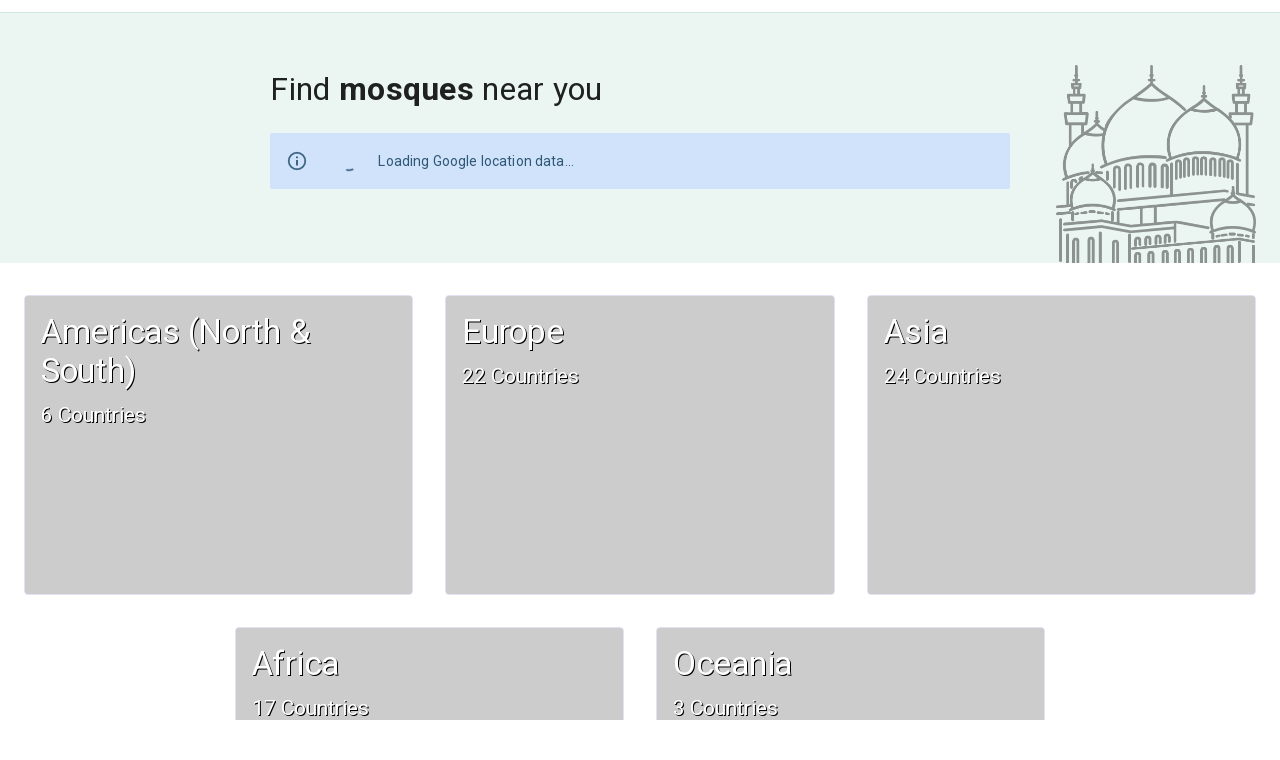

--- FILE ---
content_type: text/html; charset=utf-8
request_url: https://prayersconnect.com/
body_size: 63827
content:
<!DOCTYPE html><html lang="en"><head><meta charSet="utf-8" data-next-head=""/><link rel="stylesheet" href="https://cdnjs.cloudflare.com/ajax/libs/nprogress/0.2.0/nprogress.min.css" data-next-head=""/><title data-next-head="">Prayers Connect - Discover Iqamah Times &amp; Mosques</title><meta content="text/html;charset=UTF-8" http-equiv="Content-Type" data-next-head=""/><meta content="width=device-width, initial-scale=1, shrink-to-fit=no" name="viewport" data-next-head=""/><meta content="Discover nearby mosques with Prayers Connect. Find accurate iqamah timings, explore Islamic events, sehri &amp; iftar schedules for ramadan and whole year, and much more. Your go-to platform for all things related to mosques and Muslim community activities." name="description" data-next-head=""/><meta content="mosque near me, masjid near me, , nearby mosque, find mosques, prayer timings, salah, congregation timings, daily prayer, Islamic events, Muslims, Islam, prayer alarm, adhan, prayer clock, namaz, azaan, fajr, dhuhr, asr, maghrib, isha, jummah, jumu&#x27;ah, ramadan timings, fasting, suhur, sehri, iftar, ifter, community events, iqamah timings, mosque finder.,prayersconnect,prayers connect,prayer connect" name="keywords" data-next-head=""/><meta content="IE=Edge,chrome=1" http-equiv="X-UA-Compatible" data-next-head=""/><link rel="apple-touch-icon" sizes="180x180" href="https://prayersconnect.com/app-icons/apple-touch-icon.png" data-next-head=""/><link rel="icon" type="image/png" sizes="32x32" href="https://prayersconnect.com/app-icons/favicon-32x32.png" data-next-head=""/><link rel="icon" type="image/png" sizes="16x16" href="https://prayersconnect.com/app-icons/favicon-16x16.png" data-next-head=""/><link rel="mask-icon" href="https://prayersconnect.com/app-icons/safari-pinned-tab.svg" color="#F44556" data-next-head=""/><meta name="msapplication-TileColor" content="#F44556" data-next-head=""/><meta name="theme-color" content="#FFFFFF " data-next-head=""/><meta property="og:url" content="https://prayersconnect.comundefined" data-next-head=""/><meta property="og:type" content="website" data-next-head=""/><meta property="og:title" content="Prayers Connect - Discover Iqamah Times &amp; Mosques" data-next-head=""/><meta property="og:image" data-next-head=""/><meta property="og:description" content="Discover nearby mosques with Prayers Connect. Find accurate iqamah timings, explore Islamic events, sehri &amp; iftar schedules for ramadan and whole year, and much more. Your go-to platform for all things related to mosques and Muslim community activities." data-next-head=""/><meta name="twitter:card" data-next-head=""/><meta property="twitter:domain" content="https://prayersconnect.com" data-next-head=""/><meta property="twitter:url" content="https://prayersconnect.comundefined" data-next-head=""/><meta name="twitter:title" content="Prayers Connect - Discover Iqamah Times &amp; Mosques" data-next-head=""/><meta name="twitter:description" content="Discover nearby mosques with Prayers Connect. Find accurate iqamah timings, explore Islamic events, sehri &amp; iftar schedules for ramadan and whole year, and much more. Your go-to platform for all things related to mosques and Muslim community activities." data-next-head=""/><meta name="twitter:image" data-next-head=""/><link href="https://fonts.googleapis.com/css?family=Roboto:400,700&amp;display=swap" rel="stylesheet"/><meta name="theme-color" content="#34a482"/><link rel="manifest" href="/manifest.json"/><link rel="preload" href="/_next/static/css/9f5bb2f5ebede9d7.css" as="style"/><link rel="stylesheet" href="/_next/static/css/9f5bb2f5ebede9d7.css" data-n-g=""/><noscript data-n-css=""></noscript><script defer="" nomodule="" src="/_next/static/chunks/polyfills-42372ed130431b0a.js" type="08f91b8e5cc492d8ea94604b-text/javascript"></script><script src="/_next/static/chunks/webpack-4de3ffde68980e15.js" defer="" type="08f91b8e5cc492d8ea94604b-text/javascript"></script><script src="/_next/static/chunks/framework-f0f34dd321686665.js" defer="" type="08f91b8e5cc492d8ea94604b-text/javascript"></script><script src="/_next/static/chunks/main-90bb8509bd199a2f.js" defer="" type="08f91b8e5cc492d8ea94604b-text/javascript"></script><script src="/_next/static/chunks/pages/_app-726302d6494fb435.js" defer="" type="08f91b8e5cc492d8ea94604b-text/javascript"></script><script src="/_next/static/chunks/5487-ee6e53bf5be14670.js" defer="" type="08f91b8e5cc492d8ea94604b-text/javascript"></script><script src="/_next/static/chunks/6061-ff40a157ed4e1bc0.js" defer="" type="08f91b8e5cc492d8ea94604b-text/javascript"></script><script src="/_next/static/chunks/9820-fc051aeb2fb9fe0b.js" defer="" type="08f91b8e5cc492d8ea94604b-text/javascript"></script><script src="/_next/static/chunks/8852-ab133aa5ed37466b.js" defer="" type="08f91b8e5cc492d8ea94604b-text/javascript"></script><script src="/_next/static/chunks/2909-a455d59da45f15d3.js" defer="" type="08f91b8e5cc492d8ea94604b-text/javascript"></script><script src="/_next/static/chunks/2433-4f5bfd1b5cf83ed5.js" defer="" type="08f91b8e5cc492d8ea94604b-text/javascript"></script><script src="/_next/static/chunks/1040-83d81bdd1e813058.js" defer="" type="08f91b8e5cc492d8ea94604b-text/javascript"></script><script src="/_next/static/chunks/956-15edf9128a70633f.js" defer="" type="08f91b8e5cc492d8ea94604b-text/javascript"></script><script src="/_next/static/chunks/1664-bdacca838c758ac8.js" defer="" type="08f91b8e5cc492d8ea94604b-text/javascript"></script><script src="/_next/static/chunks/4613-be87941c5db18fa9.js" defer="" type="08f91b8e5cc492d8ea94604b-text/javascript"></script><script src="/_next/static/chunks/5734-00e6bf450a5b39b9.js" defer="" type="08f91b8e5cc492d8ea94604b-text/javascript"></script><script src="/_next/static/chunks/7322-7eabb8f1812b9f8d.js" defer="" type="08f91b8e5cc492d8ea94604b-text/javascript"></script><script src="/_next/static/chunks/3277-24b75520c3e77853.js" defer="" type="08f91b8e5cc492d8ea94604b-text/javascript"></script><script src="/_next/static/chunks/4587-db97716617d89d2d.js" defer="" type="08f91b8e5cc492d8ea94604b-text/javascript"></script><script src="/_next/static/chunks/4755-66258a1f3e19ac27.js" defer="" type="08f91b8e5cc492d8ea94604b-text/javascript"></script><script src="/_next/static/chunks/8903-2ffb55cafcde688b.js" defer="" type="08f91b8e5cc492d8ea94604b-text/javascript"></script><script src="/_next/static/chunks/3688-dc54f6e7af577fd0.js" defer="" type="08f91b8e5cc492d8ea94604b-text/javascript"></script><script src="/_next/static/chunks/7219-ec1628899f49602b.js" defer="" type="08f91b8e5cc492d8ea94604b-text/javascript"></script><script src="/_next/static/chunks/494-86f921c776844e3d.js" defer="" type="08f91b8e5cc492d8ea94604b-text/javascript"></script><script src="/_next/static/chunks/6832-7adfce530237412d.js" defer="" type="08f91b8e5cc492d8ea94604b-text/javascript"></script><script src="/_next/static/chunks/8806-cdd8fcf9e8ce02ca.js" defer="" type="08f91b8e5cc492d8ea94604b-text/javascript"></script><script src="/_next/static/chunks/7502-f0abf5369eccdfc9.js" defer="" type="08f91b8e5cc492d8ea94604b-text/javascript"></script><script src="/_next/static/chunks/8248-d98832c3eac0cf2c.js" defer="" type="08f91b8e5cc492d8ea94604b-text/javascript"></script><script src="/_next/static/chunks/pages/index-3ce54067d62230cf.js" defer="" type="08f91b8e5cc492d8ea94604b-text/javascript"></script><script src="/_next/static/LpwtWwB_w4sBwZmTYou33/_buildManifest.js" defer="" type="08f91b8e5cc492d8ea94604b-text/javascript"></script><script src="/_next/static/LpwtWwB_w4sBwZmTYou33/_ssgManifest.js" defer="" type="08f91b8e5cc492d8ea94604b-text/javascript"></script><style id="css-emotion-cache-insertion-point"></style><style data-emotion="css-global o6gwfi">html{-webkit-font-smoothing:antialiased;-moz-osx-font-smoothing:grayscale;box-sizing:border-box;-webkit-text-size-adjust:100%;}*,*::before,*::after{box-sizing:inherit;}strong,b{font-weight:700;}body{margin:0;color:rgba(0, 0, 0, 0.87);font-family:"Roboto","Helvetica","Arial",sans-serif;font-weight:400;font-size:1rem;line-height:1.5;letter-spacing:0.00938em;background-color:#fff;}@media print{body{background-color:#fff;}}body::backdrop{background-color:#fff;}</style><style data-emotion="css-global animation-61bdi0">@-webkit-keyframes animation-61bdi0{0%{-webkit-transform:rotate(0deg);-moz-transform:rotate(0deg);-ms-transform:rotate(0deg);transform:rotate(0deg);}100%{-webkit-transform:rotate(360deg);-moz-transform:rotate(360deg);-ms-transform:rotate(360deg);transform:rotate(360deg);}}@keyframes animation-61bdi0{0%{-webkit-transform:rotate(0deg);-moz-transform:rotate(0deg);-ms-transform:rotate(0deg);transform:rotate(0deg);}100%{-webkit-transform:rotate(360deg);-moz-transform:rotate(360deg);-ms-transform:rotate(360deg);transform:rotate(360deg);}}</style><style data-emotion="css-global animation-1p2h4ri">@-webkit-keyframes animation-1p2h4ri{0%{stroke-dasharray:1px,200px;stroke-dashoffset:0;}50%{stroke-dasharray:100px,200px;stroke-dashoffset:-15px;}100%{stroke-dasharray:100px,200px;stroke-dashoffset:-125px;}}@keyframes animation-1p2h4ri{0%{stroke-dasharray:1px,200px;stroke-dashoffset:0;}50%{stroke-dasharray:100px,200px;stroke-dashoffset:-15px;}100%{stroke-dasharray:100px,200px;stroke-dashoffset:-125px;}}</style><style data-emotion="css 1svsvwq 1xewvg-appbar ne6kdm 3e8dw6 1gdyu0o 8atqhb i9gxme 1wvlu2y-inputContainer dmgrv1-searchMosques-sectionWrapper 1lyqvan-container-containerBackground 12abkmf-section hqpabf-title 1iseiei-flexGrow 1l54tgj 1cw4hi4 1xsto0d pca4tq-innerSpace 1wxaqej 18kt5es-progressMargin 13o7eu2 14891ef 1s5vyio-wrapper 10b2kbk 1hu7rx4 1wmx74u-root 1qau6u7-button 1u4k3ig-media np7q22-cardContent 1c69lpz sntaiu jo3ec3 l437x7-root 1hw1xmy 143w3px-root wfrprq-section fpja1x-title 1cn3yto 1xffmni 1aidjax 1kmo4k4-typography 163wyji 1qeeo5m 12zt4a3-rightAligned 8qs6wo-title 1x97xu1-subtitle 17uk59b oy2pwd-leftAligned 1wnh83f-concernText 18ua6wv liogdx 141skza zv0bzv rk146g 1ptjx3j 1xfudl0 18qt3p4 16p9btd 83t57k w92xv2 1u72aj7 dynof1 z41xa3 e9qb7g 5popce-image 1vd4mfe qmyc04 yot6w5 h2dms5">.css-1svsvwq{min-height:100vh;display:-webkit-box;display:-webkit-flex;display:-ms-flexbox;display:flex;-webkit-flex-direction:column;-ms-flex-direction:column;flex-direction:column;}.css-1xewvg-appbar{background-color:#fff;color:rgba(0, 0, 0, 0.87);-webkit-transition:box-shadow 300ms cubic-bezier(0.4, 0, 0.2, 1) 0ms;transition:box-shadow 300ms cubic-bezier(0.4, 0, 0.2, 1) 0ms;box-shadow:0px 2px 4px -1px rgba(0,0,0,0.2),0px 4px 5px 0px rgba(0,0,0,0.14),0px 1px 10px 0px rgba(0,0,0,0.12);display:-webkit-box;display:-webkit-flex;display:-ms-flexbox;display:flex;-webkit-flex-direction:column;-ms-flex-direction:column;flex-direction:column;width:100%;box-sizing:border-box;-webkit-flex-shrink:0;-ms-flex-negative:0;flex-shrink:0;position:-webkit-sticky;position:sticky;z-index:1100;top:0;left:auto;right:0;background-color:#34a482;color:#fff;background-color:#ffffff;box-shadow:none;border-bottom:1px solid #d0e6e0;padding:6px 0;}@media (max-width:1278.95px){.css-1xewvg-appbar{padding:8px 0;}}.css-ne6kdm{width:100%;margin-left:auto;box-sizing:border-box;margin-right:auto;display:block;padding-left:16px;padding-right:16px;}@media (min-width:576px){.css-ne6kdm{padding-left:24px;padding-right:24px;}}@media (min-width:1440px){.css-ne6kdm{max-width:1440px;}}.css-3e8dw6{box-sizing:border-box;display:-webkit-box;display:-webkit-flex;display:-ms-flexbox;display:flex;-webkit-box-flex-wrap:wrap;-webkit-flex-wrap:wrap;-ms-flex-wrap:wrap;flex-wrap:wrap;width:100%;-webkit-flex-direction:row;-ms-flex-direction:row;flex-direction:row;width:calc(100% + 32px);margin-left:-32px;-webkit-box-pack:justify;-webkit-justify-content:space-between;justify-content:space-between;-webkit-align-items:center;-webkit-box-align:center;-ms-flex-align:center;align-items:center;-webkit-box-flex-wrap:nowrap;-webkit-flex-wrap:nowrap;-ms-flex-wrap:nowrap;flex-wrap:nowrap;}.css-3e8dw6>.MuiGrid-item{padding-left:32px;}.css-1gdyu0o{box-sizing:border-box;margin:0;-webkit-flex-direction:row;-ms-flex-direction:row;flex-direction:row;display:-webkit-box;display:-webkit-flex;display:-ms-flexbox;display:flex;-webkit-box-flex:1;-webkit-flex-grow:1;-ms-flex-positive:1;flex-grow:1;}.css-8atqhb{width:100%;}.css-i9gxme{-webkit-box-flex:1;-webkit-flex-grow:1;-ms-flex-positive:1;flex-grow:1;}.css-1wvlu2y-inputContainer{margin:20px auto;max-width:60%;}@media (max-width:767.95px){.css-1wvlu2y-inputContainer{-webkit-box-flex:1;-webkit-flex-grow:1;-ms-flex-positive:1;flex-grow:1;max-width:100%;}}.css-dmgrv1-searchMosques-sectionWrapper{box-sizing:border-box;-webkit-flex-direction:row;-ms-flex-direction:row;flex-direction:row;background-color:#ebf6f3;display:-webkit-box;display:-webkit-flex;display:-ms-flexbox;display:flex;-webkit-flex-direction:column;-ms-flex-direction:column;flex-direction:column;position:relative;z-index:1;}.css-1lyqvan-container-containerBackground{width:100%;margin-left:auto;box-sizing:border-box;margin-right:auto;display:block;padding-left:16px;padding-right:16px;padding:32px;min-height:250px;background:url(https://prayersconnect.com/images/mosques-outline.webp) no-repeat;-webkit-background-size:200px;background-size:200px;-webkit-background-position:calc(100% - 24px) calc(100% + 1px);background-position:calc(100% - 24px) calc(100% + 1px);}@media (min-width:576px){.css-1lyqvan-container-containerBackground{padding-left:24px;padding-right:24px;}}@media (min-width:1440px){.css-1lyqvan-container-containerBackground{max-width:1440px;}}@media (max-width:875.95px){.css-1lyqvan-container-containerBackground{min-height:255px;}}@media (max-width:767.95px){.css-1lyqvan-container-containerBackground{width:100%;}}@media (max-width:575.95px){.css-1lyqvan-container-containerBackground{min-height:350px;}}@media (max-width:767.95px){.css-1lyqvan-container-containerBackground{background-image:none;}}.css-12abkmf-section{box-sizing:border-box;-webkit-flex-direction:row;-ms-flex-direction:row;flex-direction:row;margin:20px 0;}@media (max-width:767.95px){.css-12abkmf-section{text-align:center;}}.css-hqpabf-title{margin:0;font-family:"Roboto","Helvetica","Arial",sans-serif;font-weight:400;font-size:1rem;line-height:1.5;letter-spacing:0.00938em;font-size:1rem;font-size:32px;font-weight:400;margin-bottom:0;}@media (max-width:767.95px){.css-hqpabf-title{font-size:24px;}}.css-1iseiei-flexGrow{background-color:#fff;color:rgba(0, 0, 0, 0.87);-webkit-transition:box-shadow 300ms cubic-bezier(0.4, 0, 0.2, 1) 0ms;transition:box-shadow 300ms cubic-bezier(0.4, 0, 0.2, 1) 0ms;border-radius:4px;box-shadow:none;font-family:"Roboto","Helvetica","Arial",sans-serif;font-weight:400;font-size:0.875rem;line-height:1.43;letter-spacing:0.01071em;background-color:transparent;display:-webkit-box;display:-webkit-flex;display:-ms-flexbox;display:flex;padding:6px 16px;color:rgb(36, 76, 99);background-color:rgb(238, 248, 254);background-color:#d0e3fb;color:#2f5876;-webkit-box-flex:1;-webkit-flex-grow:1;-ms-flex-positive:1;flex-grow:1;border-radius:2px;display:-webkit-box;display:-webkit-flex;display:-ms-flexbox;display:flex;-webkit-align-items:center;-webkit-box-align:center;-ms-flex-align:center;align-items:center;}.css-1iseiei-flexGrow .MuiAlert-icon{color:#0081C9;}.css-1iseiei-flexGrow svg{color:#2f5876;}.css-1l54tgj{margin-right:12px;padding:7px 0;display:-webkit-box;display:-webkit-flex;display:-ms-flexbox;display:flex;font-size:22px;opacity:0.9;}.css-1cw4hi4{-webkit-user-select:none;-moz-user-select:none;-ms-user-select:none;user-select:none;width:1em;height:1em;display:inline-block;fill:currentColor;-webkit-flex-shrink:0;-ms-flex-negative:0;flex-shrink:0;-webkit-transition:fill 200ms cubic-bezier(0.4, 0, 0.2, 1) 0ms;transition:fill 200ms cubic-bezier(0.4, 0, 0.2, 1) 0ms;font-size:inherit;}.css-1xsto0d{padding:8px 0;min-width:0;overflow:auto;}.css-pca4tq-innerSpace{box-sizing:border-box;display:-webkit-box;display:-webkit-flex;display:-ms-flexbox;display:flex;-webkit-box-flex-wrap:wrap;-webkit-flex-wrap:wrap;-ms-flex-wrap:wrap;flex-wrap:wrap;width:100%;-webkit-flex-direction:row;-ms-flex-direction:row;flex-direction:row;-webkit-align-items:center;-webkit-box-align:center;-ms-flex-align:center;align-items:center;padding-top:4px;padding-bottom:4px;}.css-1wxaqej{box-sizing:border-box;margin:0;-webkit-flex-direction:row;-ms-flex-direction:row;flex-direction:row;}.css-18kt5es-progressMargin{display:inline-block;color:#34a482;-webkit-animation:animation-61bdi0 1.4s linear infinite;animation:animation-61bdi0 1.4s linear infinite;margin-left:20px;margin-right:20px;margin-bottom:-5px;}.css-13o7eu2{display:block;}.css-14891ef{stroke:currentColor;stroke-dasharray:80px,200px;stroke-dashoffset:0;-webkit-animation:animation-1p2h4ri 1.4s ease-in-out infinite;animation:animation-1p2h4ri 1.4s ease-in-out infinite;}.css-1s5vyio-wrapper{width:100%;margin-left:auto;box-sizing:border-box;margin-right:auto;display:block;padding-left:16px;padding-right:16px;margin-top:32px;}@media (min-width:576px){.css-1s5vyio-wrapper{padding-left:24px;padding-right:24px;}}@media (min-width:1440px){.css-1s5vyio-wrapper{max-width:1440px;}}.css-10b2kbk{box-sizing:border-box;display:-webkit-box;display:-webkit-flex;display:-ms-flexbox;display:flex;-webkit-box-flex-wrap:wrap;-webkit-flex-wrap:wrap;-ms-flex-wrap:wrap;flex-wrap:wrap;width:100%;-webkit-flex-direction:row;-ms-flex-direction:row;flex-direction:row;margin-top:-32px;width:calc(100% + 32px);margin-left:-32px;-webkit-box-pack:center;-ms-flex-pack:center;-webkit-justify-content:center;justify-content:center;}.css-10b2kbk>.MuiGrid-item{padding-top:32px;}.css-10b2kbk>.MuiGrid-item{padding-left:32px;}.css-1hu7rx4{box-sizing:border-box;margin:0;-webkit-flex-direction:row;-ms-flex-direction:row;flex-direction:row;-webkit-flex-basis:100%;-ms-flex-preferred-size:100%;flex-basis:100%;-webkit-box-flex:0;-webkit-flex-grow:0;-ms-flex-positive:0;flex-grow:0;max-width:100%;}@media (min-width:576px){.css-1hu7rx4{-webkit-flex-basis:50%;-ms-flex-preferred-size:50%;flex-basis:50%;-webkit-box-flex:0;-webkit-flex-grow:0;-ms-flex-positive:0;flex-grow:0;max-width:50%;}}@media (min-width:768px){.css-1hu7rx4{-webkit-flex-basis:50%;-ms-flex-preferred-size:50%;flex-basis:50%;-webkit-box-flex:0;-webkit-flex-grow:0;-ms-flex-positive:0;flex-grow:0;max-width:50%;}}@media (min-width:1024px){.css-1hu7rx4{-webkit-flex-basis:33.333333%;-ms-flex-preferred-size:33.333333%;flex-basis:33.333333%;-webkit-box-flex:0;-webkit-flex-grow:0;-ms-flex-positive:0;flex-grow:0;max-width:33.333333%;}}@media (min-width:1440px){.css-1hu7rx4{-webkit-flex-basis:33.333333%;-ms-flex-preferred-size:33.333333%;flex-basis:33.333333%;-webkit-box-flex:0;-webkit-flex-grow:0;-ms-flex-positive:0;flex-grow:0;max-width:33.333333%;}}@media (min-width:1950px){.css-1hu7rx4{-webkit-flex-basis:33.333333%;-ms-flex-preferred-size:33.333333%;flex-basis:33.333333%;-webkit-box-flex:0;-webkit-flex-grow:0;-ms-flex-positive:0;flex-grow:0;max-width:33.333333%;}}@media (min-width:2300px){.css-1hu7rx4{-webkit-flex-basis:33.333333%;-ms-flex-preferred-size:33.333333%;flex-basis:33.333333%;-webkit-box-flex:0;-webkit-flex-grow:0;-ms-flex-positive:0;flex-grow:0;max-width:33.333333%;}}.css-1wmx74u-root{background-color:#fff;color:rgba(0, 0, 0, 0.87);-webkit-transition:box-shadow 300ms cubic-bezier(0.4, 0, 0.2, 1) 0ms;transition:box-shadow 300ms cubic-bezier(0.4, 0, 0.2, 1) 0ms;border-radius:4px;box-shadow:0px 2px 1px -1px rgba(0,0,0,0.2),0px 1px 1px 0px rgba(0,0,0,0.14),0px 1px 3px 0px rgba(0,0,0,0.12);overflow:hidden;box-shadow:none;border:1px solid #e0e2f1;height:300px;}.css-1qau6u7-button{display:-webkit-inline-box;display:-webkit-inline-flex;display:-ms-inline-flexbox;display:inline-flex;-webkit-align-items:center;-webkit-box-align:center;-ms-flex-align:center;align-items:center;-webkit-box-pack:center;-ms-flex-pack:center;-webkit-justify-content:center;justify-content:center;position:relative;box-sizing:border-box;-webkit-tap-highlight-color:transparent;background-color:transparent;outline:0;border:0;margin:0;border-radius:0;padding:0;cursor:pointer;-webkit-user-select:none;-moz-user-select:none;-ms-user-select:none;user-select:none;vertical-align:middle;-moz-appearance:none;-webkit-appearance:none;-webkit-text-decoration:none;text-decoration:none;color:inherit;display:block;text-align:inherit;border-radius:inherit;width:100%;height:100%;}.css-1qau6u7-button::-moz-focus-inner{border-style:none;}.css-1qau6u7-button.Mui-disabled{pointer-events:none;cursor:default;}@media print{.css-1qau6u7-button{-webkit-print-color-adjust:exact;color-adjust:exact;}}.css-1qau6u7-button:hover .MuiCardActionArea-focusHighlight{opacity:0.04;}@media (hover: none){.css-1qau6u7-button:hover .MuiCardActionArea-focusHighlight{opacity:0;}}.css-1qau6u7-button.Mui-focusVisible .MuiCardActionArea-focusHighlight{opacity:0.12;}.css-1u4k3ig-media{display:block;-webkit-background-size:cover;background-size:cover;background-repeat:no-repeat;-webkit-background-position:center;background-position:center;height:100%;}.css-np7q22-cardContent{padding:16px;display:-webkit-box;display:-webkit-flex;display:-ms-flexbox;display:flex;-webkit-box-pack:justify;-webkit-justify-content:space-between;justify-content:space-between;height:100%;width:100%;position:absolute;box-sizing:border-box;background:rgba(0, 0, 0, 0.2);color:rgba(255, 255, 255, 1);top:0;left:0;}.css-np7q22-cardContent:last-child{padding-bottom:24px;}.css-1c69lpz{margin:0;font-size:1.5rem;font-weight:400;font-family:"Roboto","Helvetica","Arial",sans-serif;line-height:1.2;letter-spacing:-0.00833em;margin-bottom:0.35em;}@media (min-width:576px){.css-1c69lpz{font-size:1.875rem;}}@media (min-width:768px){.css-1c69lpz{font-size:1.875rem;}}@media (min-width:1024px){.css-1c69lpz{font-size:2.0833rem;}}.css-sntaiu{margin:0;font-size:1.125rem;font-weight:400;font-family:"Roboto","Helvetica","Arial",sans-serif;line-height:1.334;letter-spacing:0em;}@media (min-width:576px){.css-sntaiu{font-size:1.1244rem;}}@media (min-width:768px){.css-sntaiu{font-size:1.3118rem;}}@media (min-width:1024px){.css-sntaiu{font-size:1.3118rem;}}.css-jo3ec3{overflow:hidden;pointer-events:none;position:absolute;top:0;right:0;bottom:0;left:0;border-radius:inherit;opacity:0;background-color:currentcolor;-webkit-transition:opacity 250ms cubic-bezier(0.4, 0, 0.2, 1) 0ms;transition:opacity 250ms cubic-bezier(0.4, 0, 0.2, 1) 0ms;}.css-l437x7-root{margin-top:32px;padding:64px;background-color:#e6e9f5;}.css-1hw1xmy{box-sizing:border-box;display:-webkit-box;display:-webkit-flex;display:-ms-flexbox;display:flex;-webkit-box-flex-wrap:wrap;-webkit-flex-wrap:wrap;-ms-flex-wrap:wrap;flex-wrap:wrap;width:100%;-webkit-flex-direction:row;-ms-flex-direction:row;flex-direction:row;max-width:1440px;-webkit-flex-direction:column;-ms-flex-direction:column;flex-direction:column;-webkit-align-items:center;-webkit-box-align:center;-ms-flex-align:center;align-items:center;-webkit-box-pack:space-evenly;-ms-flex-pack:space-evenly;-webkit-justify-content:space-evenly;justify-content:space-evenly;gap:48px;margin-left:auto;margin-right:auto;}.css-143w3px-root{box-sizing:border-box;display:-webkit-box;display:-webkit-flex;display:-ms-flexbox;display:flex;-webkit-box-flex-wrap:wrap;-webkit-flex-wrap:wrap;-ms-flex-wrap:wrap;flex-wrap:wrap;width:100%;-webkit-flex-direction:row;-ms-flex-direction:row;flex-direction:row;display:-webkit-box;display:-webkit-flex;display:-ms-flexbox;display:flex;-webkit-flex-direction:column;-ms-flex-direction:column;flex-direction:column;gap:30px 0;}.css-wfrprq-section{box-sizing:border-box;margin:0;-webkit-flex-direction:row;-ms-flex-direction:row;flex-direction:row;display:-webkit-box;display:-webkit-flex;display:-ms-flexbox;display:flex;-webkit-flex-direction:column;-ms-flex-direction:column;flex-direction:column;-webkit-box-pack:center;-ms-flex-pack:center;-webkit-justify-content:center;justify-content:center;-webkit-align-items:center;-webkit-box-align:center;-ms-flex-align:center;align-items:center;gap:20px 0;}.css-fpja1x-title{margin:0;font-family:"Roboto","Helvetica","Arial",sans-serif;font-weight:400;font-size:1rem;line-height:1.5;letter-spacing:0.00938em;font-size:1rem;font-size:36px;font-weight:400;}@media (max-width:767.95px){.css-fpja1x-title{font-size:28px;text-align:center;}}@media (max-width:575.95px){.css-fpja1x-title{font-size:22px;text-align:center;}}.css-1cn3yto{box-sizing:border-box;display:-webkit-box;display:-webkit-flex;display:-ms-flexbox;display:flex;-webkit-box-flex-wrap:wrap;-webkit-flex-wrap:wrap;-ms-flex-wrap:wrap;flex-wrap:wrap;width:100%;-webkit-flex-direction:row;-ms-flex-direction:row;flex-direction:row;-webkit-box-pack:center;-ms-flex-pack:center;-webkit-justify-content:center;justify-content:center;}.css-1xffmni{box-sizing:border-box;display:-webkit-box;display:-webkit-flex;display:-ms-flexbox;display:flex;-webkit-box-flex-wrap:wrap;-webkit-flex-wrap:wrap;-ms-flex-wrap:wrap;flex-wrap:wrap;width:100%;-webkit-flex-direction:row;-ms-flex-direction:row;flex-direction:row;-webkit-box-pack:center;-ms-flex-pack:center;-webkit-justify-content:center;justify-content:center;gap:16px;}.css-1aidjax{margin:0;font:inherit;color:#34a482;-webkit-text-decoration:underline;text-decoration:underline;text-decoration-color:rgba(52, 164, 130, 0.4);}.css-1aidjax:hover{text-decoration-color:inherit;}.css-1kmo4k4-typography{margin:0;font-family:"Roboto","Helvetica","Arial",sans-serif;font-weight:400;font-size:1rem;line-height:1.5;letter-spacing:0.00938em;font-size:1rem;font-size:18px;text-align:center;margin:0 auto;color:rgba(0, 0, 0, 65%);}@media (max-width:575.95px){.css-1kmo4k4-typography{font-size:16px;text-align:center;}}.css-163wyji{box-sizing:border-box;display:-webkit-box;display:-webkit-flex;display:-ms-flexbox;display:flex;-webkit-box-flex-wrap:wrap;-webkit-flex-wrap:wrap;-ms-flex-wrap:wrap;flex-wrap:wrap;width:100%;-webkit-flex-direction:row;-ms-flex-direction:row;flex-direction:row;width:calc(100% + 88px);margin-left:-88px;-webkit-box-pack:space-evenly;-ms-flex-pack:space-evenly;-webkit-justify-content:space-evenly;justify-content:space-evenly;row-gap:16px;}.css-163wyji>.MuiGrid-item{padding-left:88px;}.css-1qeeo5m{box-sizing:border-box;margin:0;-webkit-flex-direction:row;-ms-flex-direction:row;flex-direction:row;display:-webkit-box;display:-webkit-flex;display:-ms-flexbox;display:flex;-webkit-flex-direction:column;-ms-flex-direction:column;flex-direction:column;-webkit-box-pack:space-around;-ms-flex-pack:space-around;-webkit-justify-content:space-around;justify-content:space-around;row-gap:16px;text-align:center;}@media (min-width:576px){.css-1qeeo5m{-webkit-flex-basis:100%;-ms-flex-preferred-size:100%;flex-basis:100%;-webkit-box-flex:0;-webkit-flex-grow:0;-ms-flex-positive:0;flex-grow:0;max-width:100%;}}@media (min-width:768px){.css-1qeeo5m{-webkit-flex-basis:41.666667%;-ms-flex-preferred-size:41.666667%;flex-basis:41.666667%;-webkit-box-flex:0;-webkit-flex-grow:0;-ms-flex-positive:0;flex-grow:0;max-width:41.666667%;}}@media (min-width:1024px){.css-1qeeo5m{-webkit-flex-basis:41.666667%;-ms-flex-preferred-size:41.666667%;flex-basis:41.666667%;-webkit-box-flex:0;-webkit-flex-grow:0;-ms-flex-positive:0;flex-grow:0;max-width:41.666667%;}}@media (min-width:1440px){.css-1qeeo5m{-webkit-flex-basis:41.666667%;-ms-flex-preferred-size:41.666667%;flex-basis:41.666667%;-webkit-box-flex:0;-webkit-flex-grow:0;-ms-flex-positive:0;flex-grow:0;max-width:41.666667%;}}@media (min-width:1950px){.css-1qeeo5m{-webkit-flex-basis:41.666667%;-ms-flex-preferred-size:41.666667%;flex-basis:41.666667%;-webkit-box-flex:0;-webkit-flex-grow:0;-ms-flex-positive:0;flex-grow:0;max-width:41.666667%;}}@media (min-width:2300px){.css-1qeeo5m{-webkit-flex-basis:41.666667%;-ms-flex-preferred-size:41.666667%;flex-basis:41.666667%;-webkit-box-flex:0;-webkit-flex-grow:0;-ms-flex-positive:0;flex-grow:0;max-width:41.666667%;}}.css-12zt4a3-rightAligned{box-sizing:border-box;-webkit-flex-direction:row;-ms-flex-direction:row;flex-direction:row;-webkit-flex-direction:column;-ms-flex-direction:column;flex-direction:column;text-align:right;}@media (max-width:767.95px){.css-12zt4a3-rightAligned{text-align:center;}}.css-8qs6wo-title{margin:0;font-family:"Roboto","Helvetica","Arial",sans-serif;font-weight:400;font-size:1rem;line-height:1.5;letter-spacing:0.00938em;font-size:1rem;font-size:22px;font-weight:500;}.css-1x97xu1-subtitle{margin:0;font-family:"Roboto","Helvetica","Arial",sans-serif;font-weight:400;font-size:1rem;line-height:1.5;letter-spacing:0.00938em;font-size:1rem;font-size:16px;color:rgba(0, 0, 0, 65%);}.css-17uk59b{box-sizing:border-box;margin:0;-webkit-flex-direction:row;-ms-flex-direction:row;flex-direction:row;display:-webkit-box;display:-webkit-flex;display:-ms-flexbox;display:flex;-webkit-box-pack:center;-ms-flex-pack:center;-webkit-justify-content:center;justify-content:center;margin:auto;z-index:50;}@media (min-width:576px){.css-17uk59b{-webkit-flex-basis:100%;-ms-flex-preferred-size:100%;flex-basis:100%;-webkit-box-flex:0;-webkit-flex-grow:0;-ms-flex-positive:0;flex-grow:0;max-width:100%;}}@media (min-width:768px){.css-17uk59b{-webkit-flex-basis:16.666667%;-ms-flex-preferred-size:16.666667%;flex-basis:16.666667%;-webkit-box-flex:0;-webkit-flex-grow:0;-ms-flex-positive:0;flex-grow:0;max-width:16.666667%;}}@media (min-width:1024px){.css-17uk59b{-webkit-flex-basis:16.666667%;-ms-flex-preferred-size:16.666667%;flex-basis:16.666667%;-webkit-box-flex:0;-webkit-flex-grow:0;-ms-flex-positive:0;flex-grow:0;max-width:16.666667%;}}@media (min-width:1440px){.css-17uk59b{-webkit-flex-basis:16.666667%;-ms-flex-preferred-size:16.666667%;flex-basis:16.666667%;-webkit-box-flex:0;-webkit-flex-grow:0;-ms-flex-positive:0;flex-grow:0;max-width:16.666667%;}}@media (min-width:1950px){.css-17uk59b{-webkit-flex-basis:16.666667%;-ms-flex-preferred-size:16.666667%;flex-basis:16.666667%;-webkit-box-flex:0;-webkit-flex-grow:0;-ms-flex-positive:0;flex-grow:0;max-width:16.666667%;}}@media (min-width:2300px){.css-17uk59b{-webkit-flex-basis:16.666667%;-ms-flex-preferred-size:16.666667%;flex-basis:16.666667%;-webkit-box-flex:0;-webkit-flex-grow:0;-ms-flex-positive:0;flex-grow:0;max-width:16.666667%;}}.css-oy2pwd-leftAligned{box-sizing:border-box;-webkit-flex-direction:row;-ms-flex-direction:row;flex-direction:row;-webkit-flex-direction:column;-ms-flex-direction:column;flex-direction:column;text-align:left;}@media (max-width:767.95px){.css-oy2pwd-leftAligned{text-align:center;}}.css-1wnh83f-concernText{margin:0;font-family:"Roboto","Helvetica","Arial",sans-serif;font-weight:400;font-size:1rem;line-height:1.5;letter-spacing:0.00938em;font-size:1rem;font-size:18px;text-align:center;color:rgba(0, 0, 0, 65%);}.css-18ua6wv{--Grid-columns:12;--Grid-columnSpacing:0px;--Grid-rowSpacing:0px;-webkit-flex-direction:row;-ms-flex-direction:row;flex-direction:row;min-width:0;box-sizing:border-box;display:-webkit-box;display:-webkit-flex;display:-ms-flexbox;display:flex;-webkit-box-flex-wrap:wrap;-webkit-flex-wrap:wrap;-ms-flex-wrap:wrap;flex-wrap:wrap;margin:calc(var(--Grid-rowSpacing) / -2) calc(var(--Grid-columnSpacing) / -2);}.css-liogdx{-webkit-box-flex:0;-webkit-flex-grow:0;-ms-flex-positive:0;flex-grow:0;-webkit-flex-basis:auto;-ms-flex-preferred-size:auto;flex-basis:auto;width:calc(100% * 12 / var(--Grid-columns));min-width:0;box-sizing:border-box;padding:calc(var(--Grid-rowSpacing) / 2) calc(var(--Grid-columnSpacing) / 2);}@media (min-width:768px){.css-liogdx{-webkit-box-flex:0;-webkit-flex-grow:0;-ms-flex-positive:0;flex-grow:0;-webkit-flex-basis:auto;-ms-flex-preferred-size:auto;flex-basis:auto;width:calc(100% * 6 / var(--Grid-columns));}}.css-141skza{background-color:#ffedee;height:100%;}@media (min-width:0px){.css-141skza{padding:0 30px;}}.css-zv0bzv{--Grid-columns:12;--Grid-columnSpacing:16px;--Grid-rowSpacing:16px;-webkit-flex-direction:row;-ms-flex-direction:row;flex-direction:row;min-width:0;box-sizing:border-box;display:-webkit-box;display:-webkit-flex;display:-ms-flexbox;display:flex;-webkit-box-flex-wrap:wrap;-webkit-flex-wrap:wrap;-ms-flex-wrap:wrap;flex-wrap:wrap;margin:calc(var(--Grid-rowSpacing) / -2) calc(var(--Grid-columnSpacing) / -2);-webkit-align-items:center;-webkit-box-align:center;-ms-flex-align:center;align-items:center;margin-left:auto;margin-right:auto;}.css-rk146g{-webkit-box-flex:0;-webkit-flex-grow:0;-ms-flex-positive:0;flex-grow:0;-webkit-flex-basis:auto;-ms-flex-preferred-size:auto;flex-basis:auto;width:calc(100% * 12 / var(--Grid-columns));min-width:0;box-sizing:border-box;padding:calc(var(--Grid-rowSpacing) / 2) calc(var(--Grid-columnSpacing) / 2);margin-bottom:24px;}@media (min-width:576px){.css-rk146g{-webkit-box-flex:0;-webkit-flex-grow:0;-ms-flex-positive:0;flex-grow:0;-webkit-flex-basis:auto;-ms-flex-preferred-size:auto;flex-basis:auto;width:calc(100% * 6 / var(--Grid-columns));}}@media (min-width:768px){.css-rk146g{-webkit-box-flex:0;-webkit-flex-grow:0;-ms-flex-positive:0;flex-grow:0;-webkit-flex-basis:auto;-ms-flex-preferred-size:auto;flex-basis:auto;width:calc(100% * 7 / var(--Grid-columns));}}@media (min-width:0px){.css-rk146g{-webkit-order:1;-ms-flex-order:1;order:1;margin-top:0px;}}@media (min-width:576px){.css-rk146g{-webkit-order:0;-ms-flex-order:0;order:0;margin-top:24px;}}.css-1ptjx3j{--Grid-columnsLevel2:var(--Grid-columnsLevel1);--Grid-columnSpacingLevel2:8px;--Grid-rowSpacingLevel2:8px;-webkit-flex-direction:row;-ms-flex-direction:row;flex-direction:row;min-width:0;box-sizing:border-box;display:-webkit-box;display:-webkit-flex;display:-ms-flexbox;display:flex;-webkit-box-flex-wrap:wrap;-webkit-flex-wrap:wrap;-ms-flex-wrap:wrap;flex-wrap:wrap;margin:calc(var(--Grid-rowSpacingLevel2) / -2) calc(var(--Grid-columnSpacingLevel2) / -2);padding:calc(var(--Grid-rowSpacingLevel1) / 2) calc(var(--Grid-columnSpacingLevel1) / 2);margin-top:8px;}@media (min-width:0px){.css-1ptjx3j{-webkit-box-pack:center;-ms-flex-pack:center;-webkit-justify-content:center;justify-content:center;}}@media (min-width:576px){.css-1ptjx3j{-webkit-box-pack:start;-ms-flex-pack:start;-webkit-justify-content:start;justify-content:start;}}.css-1xfudl0{min-width:0;box-sizing:border-box;padding:calc(var(--Grid-rowSpacingLevel2) / 2) calc(var(--Grid-columnSpacingLevel2) / 2);margin-bottom:16px;}.css-18qt3p4{margin:0;font-size:1.5rem;font-weight:400;font-family:"Roboto","Helvetica","Arial",sans-serif;line-height:1.2;letter-spacing:-0.00833em;}@media (min-width:576px){.css-18qt3p4{font-size:1.875rem;}}@media (min-width:768px){.css-18qt3p4{font-size:1.875rem;}}@media (min-width:1024px){.css-18qt3p4{font-size:2.0833rem;}}@media (min-width:0px){.css-18qt3p4{text-align:center;}}@media (min-width:576px){.css-18qt3p4{text-align:left;}}.css-16p9btd{margin:0;font-family:"Roboto","Helvetica","Arial",sans-serif;font-weight:400;font-size:1rem;line-height:1.5;letter-spacing:0.00938em;font-size:1rem;margin-top:16px;font-size:1.2em;}@media (min-width:0px){.css-16p9btd{text-align:center;}}@media (min-width:576px){.css-16p9btd{text-align:left;}}.css-83t57k{min-width:0;box-sizing:border-box;padding:calc(var(--Grid-rowSpacingLevel2) / 2) calc(var(--Grid-columnSpacingLevel2) / 2);}.css-w92xv2{display:-webkit-inline-box;display:-webkit-inline-flex;display:-ms-inline-flexbox;display:inline-flex;-webkit-align-items:center;-webkit-box-align:center;-ms-flex-align:center;align-items:center;-webkit-box-pack:center;-ms-flex-pack:center;-webkit-justify-content:center;justify-content:center;position:relative;box-sizing:border-box;-webkit-tap-highlight-color:transparent;background-color:transparent;outline:0;border:0;margin:0;border-radius:0;padding:0;cursor:pointer;-webkit-user-select:none;-moz-user-select:none;-ms-user-select:none;user-select:none;vertical-align:middle;-moz-appearance:none;-webkit-appearance:none;-webkit-text-decoration:none;text-decoration:none;color:inherit;font-family:"Roboto","Helvetica","Arial",sans-serif;font-weight:500;font-size:0.8125rem;line-height:1.75;letter-spacing:0.02857em;text-transform:uppercase;min-width:64px;padding:4px 10px;border-radius:4px;-webkit-transition:background-color 250ms cubic-bezier(0.4, 0, 0.2, 1) 0ms,box-shadow 250ms cubic-bezier(0.4, 0, 0.2, 1) 0ms,border-color 250ms cubic-bezier(0.4, 0, 0.2, 1) 0ms,color 250ms cubic-bezier(0.4, 0, 0.2, 1) 0ms;transition:background-color 250ms cubic-bezier(0.4, 0, 0.2, 1) 0ms,box-shadow 250ms cubic-bezier(0.4, 0, 0.2, 1) 0ms,border-color 250ms cubic-bezier(0.4, 0, 0.2, 1) 0ms,color 250ms cubic-bezier(0.4, 0, 0.2, 1) 0ms;color:#fff;background-color:#34a482;box-shadow:0px 3px 1px -2px rgba(0,0,0,0.2),0px 2px 2px 0px rgba(0,0,0,0.14),0px 1px 5px 0px rgba(0,0,0,0.12);box-shadow:none;margin:0;padding:6px 17px;border-radius:4px;text-transform:capitalize;white-space:nowrap;gap:4px;font-weight:550;font-size:14px;}.css-w92xv2::-moz-focus-inner{border-style:none;}.css-w92xv2.Mui-disabled{pointer-events:none;cursor:default;}@media print{.css-w92xv2{-webkit-print-color-adjust:exact;color-adjust:exact;}}.css-w92xv2:hover{-webkit-text-decoration:none;text-decoration:none;background-color:#288e6f;box-shadow:0px 2px 4px -1px rgba(0,0,0,0.2),0px 4px 5px 0px rgba(0,0,0,0.14),0px 1px 10px 0px rgba(0,0,0,0.12);}@media (hover: none){.css-w92xv2:hover{background-color:#34a482;}}.css-w92xv2:active{box-shadow:0px 5px 5px -3px rgba(0,0,0,0.2),0px 8px 10px 1px rgba(0,0,0,0.14),0px 3px 14px 2px rgba(0,0,0,0.12);}.css-w92xv2.Mui-focusVisible{box-shadow:0px 3px 5px -1px rgba(0,0,0,0.2),0px 6px 10px 0px rgba(0,0,0,0.14),0px 1px 18px 0px rgba(0,0,0,0.12);}.css-w92xv2.Mui-disabled{color:rgba(0, 0, 0, 0.26);box-shadow:none;background-color:rgba(0, 0, 0, 0.12);}.css-w92xv2:hover{box-shadow:none;}.css-w92xv2.Mui-focusVisible{box-shadow:none;}.css-w92xv2:active{box-shadow:none;}.css-w92xv2.Mui-disabled{box-shadow:none;}.css-w92xv2:not([disabled]).MuiButton-textPrimary{border:solid 2px #34a482;}.css-w92xv2.MuiButton-textPrimary:hover{background-color:#40c59c;color:#ffffff;}@media (min-width:0px){.css-w92xv2{padding:5px 6px;}}@media (min-width:768px){.css-w92xv2{padding:5px 7px;}}.css-1u72aj7{display:-webkit-inline-box;display:-webkit-inline-flex;display:-ms-inline-flexbox;display:inline-flex;-webkit-align-items:center;-webkit-box-align:center;-ms-flex-align:center;align-items:center;-webkit-box-pack:center;-ms-flex-pack:center;-webkit-justify-content:center;justify-content:center;position:relative;box-sizing:border-box;-webkit-tap-highlight-color:transparent;background-color:transparent;outline:0;border:0;margin:0;border-radius:0;padding:0;cursor:pointer;-webkit-user-select:none;-moz-user-select:none;-ms-user-select:none;user-select:none;vertical-align:middle;-moz-appearance:none;-webkit-appearance:none;-webkit-text-decoration:none;text-decoration:none;color:inherit;font-family:"Roboto","Helvetica","Arial",sans-serif;font-weight:500;font-size:0.8125rem;line-height:1.75;letter-spacing:0.02857em;text-transform:uppercase;min-width:64px;padding:3px 9px;border-radius:4px;-webkit-transition:background-color 250ms cubic-bezier(0.4, 0, 0.2, 1) 0ms,box-shadow 250ms cubic-bezier(0.4, 0, 0.2, 1) 0ms,border-color 250ms cubic-bezier(0.4, 0, 0.2, 1) 0ms,color 250ms cubic-bezier(0.4, 0, 0.2, 1) 0ms;transition:background-color 250ms cubic-bezier(0.4, 0, 0.2, 1) 0ms,box-shadow 250ms cubic-bezier(0.4, 0, 0.2, 1) 0ms,border-color 250ms cubic-bezier(0.4, 0, 0.2, 1) 0ms,color 250ms cubic-bezier(0.4, 0, 0.2, 1) 0ms;border:1px solid rgba(52, 164, 130, 0.5);color:#34a482;box-shadow:none;margin:0;padding:6px 17px;border-radius:4px;text-transform:capitalize;padding:5px 16px;}.css-1u72aj7::-moz-focus-inner{border-style:none;}.css-1u72aj7.Mui-disabled{pointer-events:none;cursor:default;}@media print{.css-1u72aj7{-webkit-print-color-adjust:exact;color-adjust:exact;}}.css-1u72aj7:hover{-webkit-text-decoration:none;text-decoration:none;background-color:rgba(52, 164, 130, 0.04);border:1px solid #34a482;}@media (hover: none){.css-1u72aj7:hover{background-color:transparent;}}.css-1u72aj7.Mui-disabled{color:rgba(0, 0, 0, 0.26);border:1px solid rgba(0, 0, 0, 0.12);}.css-1u72aj7:hover{box-shadow:none;}.css-1u72aj7.Mui-focusVisible{box-shadow:none;}.css-1u72aj7:active{box-shadow:none;}.css-1u72aj7.Mui-disabled{box-shadow:none;}.css-1u72aj7:not([disabled]).MuiButton-textPrimary{border:solid 2px #34a482;}.css-1u72aj7.MuiButton-textPrimary:hover{background-color:#40c59c;color:#ffffff;}.css-1u72aj7:hover{color:#ffffff;background:#34a482;}.css-dynof1{-webkit-box-flex:0;-webkit-flex-grow:0;-ms-flex-positive:0;flex-grow:0;-webkit-flex-basis:auto;-ms-flex-preferred-size:auto;flex-basis:auto;width:calc(100% * 12 / var(--Grid-columns));min-width:0;box-sizing:border-box;padding:calc(var(--Grid-rowSpacing) / 2) calc(var(--Grid-columnSpacing) / 2);margin-top:24px;margin-bottom:24px;}@media (min-width:576px){.css-dynof1{-webkit-box-flex:0;-webkit-flex-grow:0;-ms-flex-positive:0;flex-grow:0;-webkit-flex-basis:auto;-ms-flex-preferred-size:auto;flex-basis:auto;width:calc(100% * 6 / var(--Grid-columns));}}@media (min-width:768px){.css-dynof1{-webkit-box-flex:0;-webkit-flex-grow:0;-ms-flex-positive:0;flex-grow:0;-webkit-flex-basis:auto;-ms-flex-preferred-size:auto;flex-basis:auto;width:calc(100% * 5 / var(--Grid-columns));}}.css-z41xa3{background-color:#e6f5ef;height:100%;}@media (min-width:0px){.css-z41xa3{padding:50px 30px;}}@media (min-width:768px){.css-z41xa3{padding:0 30px;}}.css-e9qb7g{--Grid-columns:12;--Grid-columnSpacing:16px;--Grid-rowSpacing:16px;-webkit-flex-direction:row;-ms-flex-direction:row;flex-direction:row;min-width:0;box-sizing:border-box;display:-webkit-box;display:-webkit-flex;display:-ms-flexbox;display:flex;-webkit-box-flex-wrap:wrap;-webkit-flex-wrap:wrap;-ms-flex-wrap:wrap;flex-wrap:wrap;margin:calc(var(--Grid-rowSpacing) / -2) calc(var(--Grid-columnSpacing) / -2);-webkit-align-items:center;-webkit-box-align:center;-ms-flex-align:center;align-items:center;height:100%;}.css-5popce-image{-webkit-box-flex:0;-webkit-flex-grow:0;-ms-flex-positive:0;flex-grow:0;-webkit-flex-basis:auto;-ms-flex-preferred-size:auto;flex-basis:auto;width:calc(100% * 12 / var(--Grid-columns));min-width:0;box-sizing:border-box;padding:calc(var(--Grid-rowSpacing) / 2) calc(var(--Grid-columnSpacing) / 2);}@media (min-width:576px){.css-5popce-image{-webkit-box-flex:0;-webkit-flex-grow:0;-ms-flex-positive:0;flex-grow:0;-webkit-flex-basis:auto;-ms-flex-preferred-size:auto;flex-basis:auto;width:calc(100% * 6 / var(--Grid-columns));}}@media (min-width:768px){.css-5popce-image{-webkit-box-flex:0;-webkit-flex-grow:0;-ms-flex-positive:0;flex-grow:0;-webkit-flex-basis:auto;-ms-flex-preferred-size:auto;flex-basis:auto;width:calc(100% * 4 / var(--Grid-columns));}}@media (min-width:576px){.css-5popce-image{text-align:center;}}@media (max-width:575.95px){.css-5popce-image{text-align:center;}}.css-1vd4mfe{-webkit-box-flex:0;-webkit-flex-grow:0;-ms-flex-positive:0;flex-grow:0;-webkit-flex-basis:auto;-ms-flex-preferred-size:auto;flex-basis:auto;width:calc(100% * 12 / var(--Grid-columns));min-width:0;box-sizing:border-box;padding:calc(var(--Grid-rowSpacing) / 2) calc(var(--Grid-columnSpacing) / 2);}@media (min-width:576px){.css-1vd4mfe{-webkit-box-flex:0;-webkit-flex-grow:0;-ms-flex-positive:0;flex-grow:0;-webkit-flex-basis:auto;-ms-flex-preferred-size:auto;flex-basis:auto;width:calc(100% * 6 / var(--Grid-columns));}}@media (min-width:768px){.css-1vd4mfe{-webkit-box-flex:0;-webkit-flex-grow:0;-ms-flex-positive:0;flex-grow:0;-webkit-flex-basis:auto;-ms-flex-preferred-size:auto;flex-basis:auto;width:calc(100% * 8 / var(--Grid-columns));}}.css-qmyc04{margin-top:16px;}@media (min-width:0px){.css-qmyc04{text-align:center;}}@media (min-width:576px){.css-qmyc04{text-align:left;}}.css-yot6w5{margin:0;font:inherit;color:#34a482;-webkit-text-decoration:none;text-decoration:none;}.css-h2dms5{display:-webkit-inline-box;display:-webkit-inline-flex;display:-ms-inline-flexbox;display:inline-flex;-webkit-align-items:center;-webkit-box-align:center;-ms-flex-align:center;align-items:center;-webkit-box-pack:center;-ms-flex-pack:center;-webkit-justify-content:center;justify-content:center;position:relative;box-sizing:border-box;-webkit-tap-highlight-color:transparent;background-color:transparent;outline:0;border:0;margin:0;border-radius:0;padding:0;cursor:pointer;-webkit-user-select:none;-moz-user-select:none;-ms-user-select:none;user-select:none;vertical-align:middle;-moz-appearance:none;-webkit-appearance:none;-webkit-text-decoration:none;text-decoration:none;color:inherit;font-family:"Roboto","Helvetica","Arial",sans-serif;font-weight:500;font-size:0.8125rem;line-height:1.75;letter-spacing:0.02857em;text-transform:uppercase;min-width:64px;padding:4px 10px;border-radius:4px;-webkit-transition:background-color 250ms cubic-bezier(0.4, 0, 0.2, 1) 0ms,box-shadow 250ms cubic-bezier(0.4, 0, 0.2, 1) 0ms,border-color 250ms cubic-bezier(0.4, 0, 0.2, 1) 0ms,color 250ms cubic-bezier(0.4, 0, 0.2, 1) 0ms;transition:background-color 250ms cubic-bezier(0.4, 0, 0.2, 1) 0ms,box-shadow 250ms cubic-bezier(0.4, 0, 0.2, 1) 0ms,border-color 250ms cubic-bezier(0.4, 0, 0.2, 1) 0ms,color 250ms cubic-bezier(0.4, 0, 0.2, 1) 0ms;color:#fff;background-color:#34a482;box-shadow:0px 3px 1px -2px rgba(0,0,0,0.2),0px 2px 2px 0px rgba(0,0,0,0.14),0px 1px 5px 0px rgba(0,0,0,0.12);box-shadow:none;margin:0;padding:6px 17px;border-radius:4px;text-transform:capitalize;}.css-h2dms5::-moz-focus-inner{border-style:none;}.css-h2dms5.Mui-disabled{pointer-events:none;cursor:default;}@media print{.css-h2dms5{-webkit-print-color-adjust:exact;color-adjust:exact;}}.css-h2dms5:hover{-webkit-text-decoration:none;text-decoration:none;background-color:#288e6f;box-shadow:0px 2px 4px -1px rgba(0,0,0,0.2),0px 4px 5px 0px rgba(0,0,0,0.14),0px 1px 10px 0px rgba(0,0,0,0.12);}@media (hover: none){.css-h2dms5:hover{background-color:#34a482;}}.css-h2dms5:active{box-shadow:0px 5px 5px -3px rgba(0,0,0,0.2),0px 8px 10px 1px rgba(0,0,0,0.14),0px 3px 14px 2px rgba(0,0,0,0.12);}.css-h2dms5.Mui-focusVisible{box-shadow:0px 3px 5px -1px rgba(0,0,0,0.2),0px 6px 10px 0px rgba(0,0,0,0.14),0px 1px 18px 0px rgba(0,0,0,0.12);}.css-h2dms5.Mui-disabled{color:rgba(0, 0, 0, 0.26);box-shadow:none;background-color:rgba(0, 0, 0, 0.12);}.css-h2dms5:hover{box-shadow:none;}.css-h2dms5.Mui-focusVisible{box-shadow:none;}.css-h2dms5:active{box-shadow:none;}.css-h2dms5.Mui-disabled{box-shadow:none;}.css-h2dms5:not([disabled]).MuiButton-textPrimary{border:solid 2px #34a482;}.css-h2dms5.MuiButton-textPrimary:hover{background-color:#40c59c;color:#ffffff;}</style></head><body><div id="__next"><main class="MuiBox-root css-1svsvwq"><header class="MuiPaper-root MuiPaper-elevation MuiPaper-elevation4 MuiAppBar-root MuiAppBar-colorPrimary MuiAppBar-positionSticky css-1xewvg-appbar"><div class="MuiContainer-root MuiContainer-maxWidthXl css-ne6kdm"><div class="MuiGrid-root MuiGrid-container css-3e8dw6"><div class="MuiGrid-root MuiGrid-item css-1gdyu0o"><div class="MuiBox-root css-8atqhb"></div></div></div></div></header><div class="MuiBox-root css-i9gxme"><div class="MuiGrid-root false css-dmgrv1-searchMosques-sectionWrapper" data-testid="search-box-component"><div class="MuiContainer-root MuiContainer-maxWidthXl css-1lyqvan-container-containerBackground"><div class="css-1wvlu2y-inputContainer"><div class="MuiGrid-root css-12abkmf-section"><p class="MuiTypography-root MuiTypography-body1 css-hqpabf-title">Find <strong>mosques</strong> near you</p></div><div class="MuiPaper-root MuiPaper-elevation MuiPaper-rounded MuiPaper-elevation0 MuiAlert-root MuiAlert-colorInfo MuiAlert-standardInfo MuiAlert-standard css-1iseiei-flexGrow" role="alert"><div class="MuiAlert-icon css-1l54tgj"><svg class="MuiSvgIcon-root MuiSvgIcon-fontSizeInherit css-1cw4hi4" focusable="false" aria-hidden="true" viewBox="0 0 24 24" data-testid="InfoOutlinedIcon"><path d="M11,9H13V7H11M12,20C7.59,20 4,16.41 4,12C4,7.59 7.59,4 12,4C16.41,4 20,7.59 20, 12C20,16.41 16.41,20 12,20M12,2A10,10 0 0,0 2,12A10,10 0 0,0 12,22A10,10 0 0,0 22,12A10, 10 0 0,0 12,2M11,17H13V11H11V17Z"></path></svg></div><div class="MuiAlert-message css-1xsto0d"><div class="MuiGrid-root MuiGrid-container css-pca4tq-innerSpace"><div class="MuiGrid-root MuiGrid-item css-1wxaqej"><span class="MuiCircularProgress-root MuiCircularProgress-indeterminate MuiCircularProgress-colorPrimary css-18kt5es-progressMargin" style="width:18px;height:18px" role="progressbar"><svg class="MuiCircularProgress-svg css-13o7eu2" viewBox="22 22 44 44"><circle class="MuiCircularProgress-circle MuiCircularProgress-circleIndeterminate css-14891ef" cx="44" cy="44" r="20.2" fill="none" stroke-width="3.6"></circle></svg></span></div><div class="MuiGrid-root MuiGrid-item css-1wxaqej">Loading Google location data...</div></div></div></div></div></div></div><div class="MuiContainer-root MuiContainer-maxWidthXl css-1s5vyio-wrapper"><div class="MuiGrid-root MuiGrid-container MuiGrid-spacing-xs-4 css-10b2kbk"><div class="MuiGrid-root MuiGrid-item MuiGrid-grid-xs-12 MuiGrid-grid-sm-6 MuiGrid-grid-md-6 MuiGrid-grid-lg-4 css-1hu7rx4"><div class="MuiPaper-root MuiPaper-elevation MuiPaper-rounded MuiPaper-elevation1 MuiCard-root css-1wmx74u-root"><button class="MuiButtonBase-root MuiCardActionArea-root css-1qau6u7-button" tabindex="0" type="button"><div class="MuiCardMedia-root css-1u4k3ig-media" role="img" style="background-image:url(&quot;https://images.prayersconnect.com/cdn-cgi/image/width=450,height=350,quality=90/9o8xhje394n5sbffog70bfmvqw8h&quot;)" title="Americas (North &amp; South)"></div><div class="MuiCardContent-root css-np7q22-cardContent"><div class="MuiBox-root css-0"><h2 class="MuiTypography-root MuiTypography-h2 MuiTypography-gutterBottom css-1c69lpz" style="text-shadow:1px 1px #000" data-testid="region-name">Americas (North &amp; South)</h2><p class="MuiTypography-root MuiTypography-h5 css-sntaiu" style="text-shadow:1px 1px #000;text-transform:capitalize" data-testid="region-members">6<!-- --> <!-- -->Countries</p></div></div><span class="MuiCardActionArea-focusHighlight css-jo3ec3"></span></button></div></div><div class="MuiGrid-root MuiGrid-item MuiGrid-grid-xs-12 MuiGrid-grid-sm-6 MuiGrid-grid-md-6 MuiGrid-grid-lg-4 css-1hu7rx4"><div class="MuiPaper-root MuiPaper-elevation MuiPaper-rounded MuiPaper-elevation1 MuiCard-root css-1wmx74u-root"><button class="MuiButtonBase-root MuiCardActionArea-root css-1qau6u7-button" tabindex="0" type="button"><div class="MuiCardMedia-root css-1u4k3ig-media" role="img" style="background-image:url(&quot;https://images.prayersconnect.com/cdn-cgi/image/width=450,height=350,quality=90/njkc759rssxwrn8xmvasstu9gysn&quot;)" title="Europe"></div><div class="MuiCardContent-root css-np7q22-cardContent"><div class="MuiBox-root css-0"><h2 class="MuiTypography-root MuiTypography-h2 MuiTypography-gutterBottom css-1c69lpz" style="text-shadow:1px 1px #000" data-testid="region-name">Europe</h2><p class="MuiTypography-root MuiTypography-h5 css-sntaiu" style="text-shadow:1px 1px #000;text-transform:capitalize" data-testid="region-members">22<!-- --> <!-- -->Countries</p></div></div><span class="MuiCardActionArea-focusHighlight css-jo3ec3"></span></button></div></div><div class="MuiGrid-root MuiGrid-item MuiGrid-grid-xs-12 MuiGrid-grid-sm-6 MuiGrid-grid-md-6 MuiGrid-grid-lg-4 css-1hu7rx4"><div class="MuiPaper-root MuiPaper-elevation MuiPaper-rounded MuiPaper-elevation1 MuiCard-root css-1wmx74u-root"><button class="MuiButtonBase-root MuiCardActionArea-root css-1qau6u7-button" tabindex="0" type="button"><div class="MuiCardMedia-root css-1u4k3ig-media" role="img" style="background-image:url(&quot;https://images.prayersconnect.com/cdn-cgi/image/width=450,height=350,quality=90/w1f8i7cs38236tpejrsmwe9jj3b9&quot;)" title="Asia"></div><div class="MuiCardContent-root css-np7q22-cardContent"><div class="MuiBox-root css-0"><h2 class="MuiTypography-root MuiTypography-h2 MuiTypography-gutterBottom css-1c69lpz" style="text-shadow:1px 1px #000" data-testid="region-name">Asia</h2><p class="MuiTypography-root MuiTypography-h5 css-sntaiu" style="text-shadow:1px 1px #000;text-transform:capitalize" data-testid="region-members">24<!-- --> <!-- -->Countries</p></div></div><span class="MuiCardActionArea-focusHighlight css-jo3ec3"></span></button></div></div><div class="MuiGrid-root MuiGrid-item MuiGrid-grid-xs-12 MuiGrid-grid-sm-6 MuiGrid-grid-md-6 MuiGrid-grid-lg-4 css-1hu7rx4"><div class="MuiPaper-root MuiPaper-elevation MuiPaper-rounded MuiPaper-elevation1 MuiCard-root css-1wmx74u-root"><button class="MuiButtonBase-root MuiCardActionArea-root css-1qau6u7-button" tabindex="0" type="button"><div class="MuiCardMedia-root css-1u4k3ig-media" role="img" style="background-image:url(&quot;https://images.prayersconnect.com/cdn-cgi/image/width=450,height=350,quality=90/ynd02d1m63bw3j0g6b5eqlknpbps&quot;)" title="Africa"></div><div class="MuiCardContent-root css-np7q22-cardContent"><div class="MuiBox-root css-0"><h2 class="MuiTypography-root MuiTypography-h2 MuiTypography-gutterBottom css-1c69lpz" style="text-shadow:1px 1px #000" data-testid="region-name">Africa</h2><p class="MuiTypography-root MuiTypography-h5 css-sntaiu" style="text-shadow:1px 1px #000;text-transform:capitalize" data-testid="region-members">17<!-- --> <!-- -->Countries</p></div></div><span class="MuiCardActionArea-focusHighlight css-jo3ec3"></span></button></div></div><div class="MuiGrid-root MuiGrid-item MuiGrid-grid-xs-12 MuiGrid-grid-sm-6 MuiGrid-grid-md-6 MuiGrid-grid-lg-4 css-1hu7rx4"><div class="MuiPaper-root MuiPaper-elevation MuiPaper-rounded MuiPaper-elevation1 MuiCard-root css-1wmx74u-root"><button class="MuiButtonBase-root MuiCardActionArea-root css-1qau6u7-button" tabindex="0" type="button"><div class="MuiCardMedia-root css-1u4k3ig-media" role="img" style="background-image:url(&quot;https://images.prayersconnect.com/cdn-cgi/image/width=450,height=350,quality=90/fgrhu9m612jkwdz9giau746149ay&quot;)" title="Oceania"></div><div class="MuiCardContent-root css-np7q22-cardContent"><div class="MuiBox-root css-0"><h2 class="MuiTypography-root MuiTypography-h2 MuiTypography-gutterBottom css-1c69lpz" style="text-shadow:1px 1px #000" data-testid="region-name">Oceania</h2><p class="MuiTypography-root MuiTypography-h5 css-sntaiu" style="text-shadow:1px 1px #000;text-transform:capitalize" data-testid="region-members">3<!-- --> <!-- -->Countries</p></div></div><span class="MuiCardActionArea-focusHighlight css-jo3ec3"></span></button></div></div></div></div><div class="MuiBox-root css-l437x7-root"><div class="MuiGrid-root MuiGrid-container css-1hw1xmy" data-testid="mobile-app-info-container"><div class="MuiGrid-root MuiGrid-container css-143w3px-root"><div class="MuiGrid-root MuiGrid-item css-wfrprq-section" data-testid="container"><p class="MuiTypography-root MuiTypography-body1 css-fpja1x-title" data-testid="title">Your Companion For Prayers in Congregation</p><div class="MuiGrid-root MuiGrid-container css-1cn3yto"><div class="MuiGrid-root MuiGrid-container css-1xffmni"><div class="MuiGrid-root MuiGrid-item css-1wxaqej"><a class="MuiTypography-root MuiTypography-inherit MuiLink-root MuiLink-underlineAlways css-1aidjax" target="_blank" href="https://apps.apple.com/us/app/prayersconnect/id1387622671?pcampaignid=apps-page&amp;utm_campaign=apps-page&amp;utm_source=website" rel="noreferrer"><img alt="app store" data-testid="appstore-image" loading="lazy" width="175" height="60" decoding="async" data-nimg="1" style="color:transparent" src="https://prayersconnect.com/images/appStore.png"/></a></div><div class="MuiGrid-root MuiGrid-item css-1wxaqej"><a class="MuiTypography-root MuiTypography-inherit MuiLink-root MuiLink-underlineAlways css-1aidjax" target="_blank" href="https://play.google.com/store/apps/details?id=com.prayersconnect.app" rel="noreferrer"><img alt="play store" data-testid="playstore-image" loading="lazy" width="175" height="60" decoding="async" data-nimg="1" style="color:transparent" src="https://prayersconnect.com/images/playStore.png"/></a></div></div></div></div><p class="MuiTypography-root MuiTypography-body1 css-1kmo4k4-typography" data-testid="companion-text">Your true companion to discover mosques and join the congregations.<br/>The only app that guides you to mosques & congregations wherever you travel around the World!</p></div><div class="MuiGrid-root MuiGrid-container css-163wyji"><div class="MuiGrid-root MuiGrid-item MuiGrid-grid-sm-12 MuiGrid-grid-md-5 css-1qeeo5m" data-testid="col-1"><div class="MuiGrid-root css-12zt4a3-rightAligned" data-testid="info-container"><p class="MuiTypography-root MuiTypography-body1 css-8qs6wo-title" data-testid="info-title">Iqamah Countdown</p><p class="MuiTypography-root MuiTypography-body1 css-1x97xu1-subtitle" data-testid="info-desc">Your homescreen is your constant reminder for next iqamah time. All you need is to favorite a mosque and Prayers Connect will do the rest.</p></div><div class="MuiGrid-root css-12zt4a3-rightAligned" data-testid="info-container"><p class="MuiTypography-root MuiTypography-body1 css-8qs6wo-title" data-testid="info-title">Prayer times for your city</p><p class="MuiTypography-root MuiTypography-body1 css-1x97xu1-subtitle" data-testid="info-desc">Not unique to Prayers Connect but your guide to beginning of each prayer times if you&#x27;re praying home/alone</p></div></div><div class="MuiGrid-root MuiGrid-item MuiGrid-grid-sm-12 MuiGrid-grid-md-2 css-17uk59b" data-testid="col-2"><img alt="mobile demo" data-testid="mobile-image" loading="lazy" width="198" height="389" decoding="async" data-nimg="1" style="color:transparent" src="https://prayersconnect.com/images/mobilep.png"/></div><div class="MuiGrid-root MuiGrid-item MuiGrid-grid-sm-12 MuiGrid-grid-md-5 css-1qeeo5m" data-testid="col-3"><div class="MuiGrid-root css-oy2pwd-leftAligned" data-testid="info-container"><p class="MuiTypography-root MuiTypography-body1 css-8qs6wo-title" data-testid="info-title">Search Mosques</p><p class="MuiTypography-root MuiTypography-body1 css-1x97xu1-subtitle" data-testid="info-desc">Type a point of interest (city, neighborhood or even address) to search mosques near that area. You can also search by &#x27;Current Location&#x27; to see nearby mosques</p></div><div class="MuiGrid-root css-oy2pwd-leftAligned" data-testid="info-container"><p class="MuiTypography-root MuiTypography-body1 css-8qs6wo-title" data-testid="info-title">Enormous Rewards</p><p class="MuiTypography-root MuiTypography-body1 css-1x97xu1-subtitle" data-testid="info-desc">Our capacity is limited, our algorithm is not perfect but you can suggest iqamah times for your mosque and help other fellow muslims to perform in congregation</p></div></div></div><p class="MuiTypography-root MuiTypography-body1 css-1wnh83f-concernText" data-testid="our-goal-text">We&#x27;re working hard to provide everything you need to remain connected to mosques and your prayers</p></div></div><div class="MuiGrid-root MuiGrid-container MuiGrid-direction-xs-row css-18ua6wv"><div class="MuiGrid-root MuiGrid-direction-xs-row MuiGrid-grid-xs-12 MuiGrid-grid-md-6 css-liogdx"><div class="MuiBox-root css-141skza"><div class="MuiGrid-root MuiGrid-container MuiGrid-direction-xs-row MuiGrid-spacing-xs-2 css-zv0bzv"><div class="MuiGrid-root MuiGrid-direction-xs-row MuiGrid-grid-xs-12 MuiGrid-grid-sm-6 MuiGrid-grid-md-7 css-rk146g"><div class="MuiGrid-root MuiGrid-container MuiGrid-direction-xs-row MuiGrid-spacing-xs-1 css-1ptjx3j"><div class="MuiGrid-root MuiGrid-direction-xs-row css-1xfudl0"><h2 class="MuiTypography-root MuiTypography-h2 css-18qt3p4">Donate us</h2><p class="MuiTypography-root MuiTypography-body1 css-16p9btd">Donate to Prayers Connect&#x27;s operations and <a class="MuiTypography-root MuiTypography-inherit MuiLink-root MuiLink-underlineAlways css-1aidjax" href="https://prayersconnect.org/category/expansion/">international expansions</a></p></div><div class="MuiGrid-root MuiGrid-direction-xs-row css-83t57k"><button class="MuiButtonBase-root MuiButton-root MuiButton-contained MuiButton-containedPrimary MuiButton-sizeSmall MuiButton-containedSizeSmall MuiButton-colorPrimary MuiButton-disableElevation MuiButton-root MuiButton-contained MuiButton-containedPrimary MuiButton-sizeSmall MuiButton-containedSizeSmall MuiButton-colorPrimary MuiButton-disableElevation css-w92xv2" tabindex="0" type="button">Donate To Prayers Connect</button></div><div class="MuiGrid-root MuiGrid-direction-xs-row css-83t57k"><button class="MuiButtonBase-root MuiButton-root MuiButton-outlined MuiButton-outlinedPrimary MuiButton-sizeSmall MuiButton-outlinedSizeSmall MuiButton-colorPrimary MuiButton-disableElevation MuiButton-root MuiButton-outlined MuiButton-outlinedPrimary MuiButton-sizeSmall MuiButton-outlinedSizeSmall MuiButton-colorPrimary MuiButton-disableElevation css-1u72aj7" tabindex="0" type="button">About us</button></div></div></div><div class="MuiGrid-root MuiGrid-direction-xs-row MuiGrid-grid-xs-12 MuiGrid-grid-sm-6 MuiGrid-grid-md-5 css-dynof1"><svg xmlns="http://www.w3.org/2000/svg" viewBox="0 0 1254 1500" width="100%" height="100%"><defs><clipPath clipPathUnits="userSpaceOnUse" id="donation-compressed-trimmed_svg__cp1"><path d="M664.54 1464.4c-303.05 0-548-244.96-548-548.01 0-303.04 244.95-548 548-548s548.01 244.96 548.01 548c0 303.05-244.96 548.01-548.01 548.01z"></path></clipPath></defs><style>.donation-compressed-trimmed_svg__b{fill:#4e1e10}.donation-compressed-trimmed_svg__c{fill:#652e0c}.donation-compressed-trimmed_svg__d{fill:#3d170c}.donation-compressed-trimmed_svg__e{fill:#975c37}.donation-compressed-trimmed_svg__f{fill:#6c4438}.donation-compressed-trimmed_svg__g{fill:#8eae0d}.donation-compressed-trimmed_svg__h{fill:#90a61f}.donation-compressed-trimmed_svg__i{fill:#6f880a}.donation-compressed-trimmed_svg__j{fill:#618905}.donation-compressed-trimmed_svg__k{fill:#4c6b04}.donation-compressed-trimmed_svg__m{fill:#b9d528}.donation-compressed-trimmed_svg__o{fill:#425903}.donation-compressed-trimmed_svg__q{fill:#344502}.donation-compressed-trimmed_svg__u{fill:#3b5403}.donation-compressed-trimmed_svg__w{fill:#fff}.donation-compressed-trimmed_svg__x{fill:#94d2f9}.donation-compressed-trimmed_svg__y{fill:#6ab2ce}.donation-compressed-trimmed_svg__z{fill:#f0c835}.donation-compressed-trimmed_svg__A{fill:#dbb001}.donation-compressed-trimmed_svg__B{fill:#ffe95b}.donation-compressed-trimmed_svg__C{fill:#89c6e5}.donation-compressed-trimmed_svg__D{fill:#b7e0fe}.donation-compressed-trimmed_svg__E{fill:#53a5ba}.donation-compressed-trimmed_svg__F{fill:#4e84a6}.donation-compressed-trimmed_svg__G{fill:#d2eeff}.donation-compressed-trimmed_svg__H{fill:#93d3f7}.donation-compressed-trimmed_svg__I{fill:#395a7d}.donation-compressed-trimmed_svg__J{fill:#213b60}.donation-compressed-trimmed_svg__K{fill:#94d3f6}.donation-compressed-trimmed_svg__L{fill:#375b7d}.donation-compressed-trimmed_svg__M{fill:#0a2246}.donation-compressed-trimmed_svg__O{fill:#e28333}.donation-compressed-trimmed_svg__P{fill:#b35d22}.donation-compressed-trimmed_svg__Q{fill:#668e0a}.donation-compressed-trimmed_svg__R{fill:#0f682e}.donation-compressed-trimmed_svg__S{fill:#35577a}.donation-compressed-trimmed_svg__V{fill:#648c08}.donation-compressed-trimmed_svg__W{fill:#0c5121}.donation-compressed-trimmed_svg__X{fill:#526d07}.donation-compressed-trimmed_svg__Y{fill:#4ba9dc}.donation-compressed-trimmed_svg__Z{fill:#395c7c}.donation-compressed-trimmed_svg__a0{fill:#f5c535}.donation-compressed-trimmed_svg__a1{fill:#f72f39}.donation-compressed-trimmed_svg__a2{fill:#cb1814}.donation-compressed-trimmed_svg__a9{fill:#eda471}.donation-compressed-trimmed_svg__ab{fill:#160800}.donation-compressed-trimmed_svg__ad{fill:#491426}.donation-compressed-trimmed_svg__ae{fill:#280b16}.donation-compressed-trimmed_svg__ag{fill:#b24a27}.donation-compressed-trimmed_svg__aj{fill:#7a0000}.donation-compressed-trimmed_svg__ak{fill:#dfa003}.donation-compressed-trimmed_svg__al{fill:#c68a05}.donation-compressed-trimmed_svg__aq{fill:#e5b02c}.donation-compressed-trimmed_svg__ar{fill:#ffb583}</style><path d="m397.4 1303.9 3.9 24.3c-38.1 35.4-91.3 4.8-91.3 4.8l-.8-21.6-.5-12.7-1.3-40.7-.3-11.3-.3-12.7-.1-6.4-.8-56.5-.1-13v-42.7l.1-12.4.7-47.6.3-12.3 1.9-57 .6-13.9 3-54.9.9-13.5 3.1-40.3 1.1-13 7-69 1.8-14.9 5.7-42.8 1.9-13c4.1-27.1 8.5-52.2 13-75.4l2.8-14.1c16.3-79 34.3-134.7 49-172 17.6-44.2 30.5-62.3 30.5-62.3l10.3 4.2 16.3 6.7c-31.1 71.1-51.9 150.7-65.4 232.7l-2.2 13.6c-3.5 22.9-6.4 45.9-8.9 68.9l-1.4 13.4-3.9 45.9-1 14.8c-1.5 23-2.5 45.8-3.2 68.4l-.3 12.5-.6 42.9v12.8l.6 51 .3 13.2 1.9 49.9.6 12.6 2.9 48 .9 12.7 4.4 51.7 1.1 12.2 6.1 56.1 1.5 12.3 6.3 47.7z" style="fill:#823b0f"></path><path class="donation-compressed-trimmed_svg__b" d="m379.3 713.1-1.4 13.4c-5.4 1.5-11.3 2.7-17.5 2.9-5.1.3-10.4-.1-15.9-1.3l-1.7-.4q-5.6-1.4-10.8-3.9l1.9-13q5 3 10.4 4.6 1.4.4 2.8.7c5.1 1.2 10.1 1.4 14.9.9 6.2-.5 12.1-2 17.3-3.9zm11.1-82.5-2.2 13.6q-3.7 1.1-7.4 1.5-9 1-17.6-1.6-.9-.3-1.9-.6-.9-.3-1.8-.7l-1.8-.8-1.8-.8c-3.3-1.7-6.3-3.7-9-5.8l2.8-14.1c2.6 2.7 5.4 5.2 8.6 7.2 2.6 1.6 5.5 3 8.5 3.9q7.3 2.2 15.3.7 4.1-.8 8.3-2.5z"></path><path class="donation-compressed-trimmed_svg__c" d="M367.7 1165.1c-.4-10.9-2.1-21.7-5.2-31.7-1.8-5.9-3.3-11.8-4.4-17.6 6.7-1.3 12.8-3 18-4.6l4.4 51.7q-1.6.4-3.2.7-1.6.3-3.2.5-1.6.3-3.2.5-1.6.3-3.2.5zm-11.6-61.4c-2-15.8-2.2-31.9-2-49.1q2.3-.3 4.6-.8 2.3-.4 4.6-1 2.2-.5 4.5-1.1 2.3-.6 4.5-1.2l2.9 48q-2.3.9-4.7 1.6-2.4.7-4.8 1.3-2.3.7-4.8 1.2-2.4.6-4.8 1.1zm-1.8-61.4c.3-15.4.7-31.8.2-49.8 5.7-1.1 10.9-2.7 15.3-4.5l1.9 49.9q-8.6 2.8-17.4 4.4zm-.2-62.2c-.7-14.9-2.1-30.9-4.6-48.3l-.7-5.4c6.3 0 13-.8 20.1-2.6l.6 51c-4.1 1.9-9.4 4-15.4 5.3zm-5.3-65.9h-1.3c-1.6-16.9-1.6-31.4-.8-44.3h2.8c7.4 0 14.3-.7 20-1.8l-.6 42.9q-10.1 3.2-20.1 3.2zm.6-56.5h-1.6c2.9-25.5 8.8-44.9 11.6-66.2q6.9-1 13.6-4.3c-1.5 23-2.5 45.8-3.2 68.4-5.6 1.1-12.7 2.1-20.4 2.1zm11.3-79q.2-2.8.2-5.6.1-2.8.1-5.7l-.2-5.6q-.1-2.8-.4-5.7c-.8-9.6-.7-18.4 0-26.7 5.3-.2 10.4-1 15.1-2.2l.3 2.1q.2-.1.4-.3l1.6-1-3.8 44.4q-6.7 4.6-13.3 6.3zM362 717c2.1-12.4 5.4-23.5 8.7-34.1l3.3 32c-3.8 1-7.8 1.8-12 2.1zm16.3-59.7q1.4-5.3 2.4-10.9l1.5-.9q3-.4 6-1.3l-1.2 8.1c-3.1 1.6-6 3.3-8.7 5zm17.3-104.5 1.3-5.4c4.8.7 8.3 1.7 9.5 2.6l-.3 1.3c-1 .4-2.9.7-6 .9q-2.3.2-4.5.6zm35.7-133.2.8-2.9.2.6q.2.3.3.6l.2.6q.2.3.3.6z"></path><path class="donation-compressed-trimmed_svg__d" d="M359.4 791.5c.6-4.1 1-8.4 1.3-12.8q6.6-1.7 13.3-6.3l-1 14.8q-6.7 3.3-13.6 4.3zm1-62.1q.6-6.4 1.6-12.4c4.2-.3 8.2-1.1 12-2.1l1.5 12.3c-4.7 1.2-9.8 2-15.1 2.2zm21.8-83.9 6.4-3.6-.4 2.3q-3 .9-6 1.3z"></path><path class="donation-compressed-trimmed_svg__e" d="m306.7 1227.6-.8-56.5q.4.2.9.3.4.2.9.3.4.2.9.3.5.2.9.3l7.4 2.1c-1.9 22.4-4.9 41.1-10.2 53.2zm11.1-65.7q-2-.5-4-1.1-4.2-1.3-8-2.7v-42.7q1.8.4 3.5.8 1.8.3 3.5.6 1.8.3 3.6.5 1.7.2 3.5.4zm2.6-56.5q-7.4-.7-14.5-2.5l.7-47.6c4.9.7 10.3 1.1 16 1.3l-.3 5.3zm2.7-61.1q-2 0-4.1-.2-2-.1-4-.3-2-.1-4-.4-2-.2-4-.5l1.8-56.9q7 3.7 14.5 5.7c.3 16.6.4 34.1-.2 52.6zm-.1-65.5q-7-2.4-13.5-6.8l3-54.8q1 .5 2.1 1.1 1 .5 2.1 1t2.2.9 2.2.9l.8.3c0 18.2.6 37.1 1.1 57.4zm-.9-70.6c-3.2-1.4-6.1-3-8.7-4.6l3-40.2q4.3 1.9 9 3.2c-2 13.6-2.9 27.4-3.3 41.6zm5.4-53.7q-5.3-1.6-10-4.2l7-69c3.6 2.8 7.8 5.4 12.6 7.4-2 20.8-4.4 40.7-9.3 64.5zm10.7-78.8c-4.8-2.6-8.9-6.1-11.9-9.2l5.7-42.9q5.2 2.6 10.8 4c-2 17.9-3.3 33.5-4.6 48.1zm6.1-60.4q-5.4-1.6-10.4-4.6c4.1-27.1 8.5-52.2 13-75.4 2.7 2.1 5.7 4.1 9 5.7l-5.7 31.9c-2.5 15.7-4.4 29.6-5.9 42.4z"></path><path class="donation-compressed-trimmed_svg__f" d="M342.8 727.7q-5.6-1.4-10.8-3.9l1.9-13q5 3 10.4 4.6z"></path><path class="donation-compressed-trimmed_svg__e" d="M358.3 628.5c-3.2-2-6-4.5-8.6-7.2 5-23.9 10-45.6 15.1-65.4l2.5-5.8 1.4-3.5.3-.6q3.4-.1 6.7-.1h.4l-3.7 16.2q-.7.5-1.5 1-.7.5-1.5 1-.7.5-1.5 1-.7.5-1.4 1.1l-.2 23.8z"></path><path class="donation-compressed-trimmed_svg__f" d="M355.9 641.2c-3.3-1.7-6.3-3.7-9-5.8l2.8-14.1c2.6 2.7 5.4 5.2 8.6 7.2z"></path><path class="donation-compressed-trimmed_svg__g" d="M660.6 56.1c-3.3 5.7-5.9 11.9-8 17.9-1.7 4.5-3.2 9.1-4.2 13.9-1 4.3-1.3 8.9-2.6 13.2-.8 2.7-2.1 5.2-3.7 7.4-2.9 4.1-6.8 7.5-10.8 10.7-1.3 1.1-3.2-.8-1.9-1.9l3.9-3.2c2.6-2.3 5.1-4.7 7-7.6 2.9-4.2 3.8-9.1 4.6-14.1 1.5-9.7 4.7-19 8.5-28 1.1-2.6 2.4-5.3 3.8-7.8q1.6-.3 3.4-.5zm-28.2 5.6c-2.3 5.9-4.2 12.1-5.5 18.3-2.4 11.5-2.9 22.8-6.9 34-1.6 4.4-3 8.8-5.9 12.5l-.4.4q-.2.3-.4.5-.2.3-.4.5t-.4.5c-2.7 3-5.6 5.7-7.3 9.5-.8 1.6-3.1.2-2.3-1.3q.4-.9.9-1.8c2.2-3.7 5.5-6.5 8.2-10 3.5-4.6 5.3-10.7 7-16.2 3.7-11.6 3.6-23.9 6.8-35.7l.8-2.6.8-2.6q.4-1.3.9-2.6l.8-2.6zm5.6 108.7-2.3 1.8c-3.3-1.4-6.5-3.3-9.7-5.4-6.4-4.2-12.5-9.2-19.7-11.9-5.5-2.1-11.1-2.4-16.4-.9-3.3.9-6.5 2.5-9.4 4.7-1.3 1.1-3.2-.8-1.9-1.9 4.5-3.5 9.8-5.8 15.3-6.3q3.2-.3 6.6.1c7.1 1.1 13.3 4.8 19.2 8.7 5.9 4 11.7 8.4 18.3 11.1zm-32.1 25.8-2.3 1.8c-13.1-6.3-25.3-19.3-40.3-18.4q-2.5.2-5 .9c-1.7.4-2.4-2.2-.8-2.6 2.9-.8 5.7-1.1 8.4-1 13.3.6 24.5 11.2 36.1 17.4q1.9 1.1 3.9 1.9zm-18 14.7-2.3 2c-14-5.4-29-12.4-43.8-8.6q-2.5.7-5 1.8c-1.6.7-2.9-1.7-1.3-2.3q1-.5 2.1-.9t2.2-.7q1.2-.4 2.3-.6 1.1-.3 2.3-.4c13.4-2.1 27 3.2 39.6 8.2zM554.1 179q-.3 1.4-.7 2.8-.3 1.4-.8 2.8-.4 1.3-.9 2.7-.4 1.3-1 2.7c-.7 1.5-3.2.9-2.6-.7l.6-1.6.6-1.6q.3-.8.5-1.6.3-.8.5-1.6c3.1-11.1 2.3-22.2-.2-33.7-2.6-11.7-5.1-23.4-5.1-35.4v-2.2q0-1.1.1-2.2 0-1 .1-2.1l.2-2.2 3-2.3c-.8 5.7-.9 11.5-.5 17.3.8 12.8 4.6 24.9 6.5 37.5 1.1 7.2 1 14.4-.3 21.4zm23.1-30.6c-.4 3.7-1.5 7.4-3 11-2.5 6-6.2 11.6-10.5 16-1.2 1.2-3.1-.7-1.9-1.9q1-1 1.9-2 .9-1.1 1.7-2.2.9-1.1 1.7-2.3.7-1.1 1.4-2.3c4.8-8.3 6.7-17.8 6.5-27.6-.3-12.2-.8-24.2.8-36.3.8-6.4 2.3-12.7 4.3-18.7l3.5-1.9c-3.8 10.2-5.7 21.3-6.2 32.1-.6 12 1.3 24.2-.2 36.1zm-26.1 101.1-1.8 2.3c-5-1.4-9.9-3.4-14.7-5.6-6-2.8-12.9-5.5-19.3-4.1-1.9.4-3.8 1.1-5.6 2.4-1.3.8-2.5-1-1.6-2.1l.1-.1.1-.1q.1 0 .1-.1.3-.2.6-.3l.6-.4.6-.4q.4-.1.7-.3c2.1-1 4.2-1.5 6.3-1.7 10.5-.8 21.4 6.9 31 9.8q.4.1.7.2l.8.2q.3.1.7.2.3 0 .7.1zm-10 13.3-1.6 2.3c-10.8-4.3-22-9.7-33.5-7.1q-2.2.5-4.5 1.5c-1.5.6-2.2-1.9-.7-2.6q3.5-1.4 6.9-1.9c10.5-1.5 21.1 2.8 30.9 6.8q.3.1.6.3.3.1.7.2.3.1.6.3l.6.2z"></path><path class="donation-compressed-trimmed_svg__g" d="M513 230c-.2 3.5-.9 7.1-2.1 10.6v.1q-.2.6-.5 1.2c-.4 1.1-1.7 1.1-2.3.4-.3-.2-.4-.6-.2-1.1q1.1-3 1.7-6c4.7-22.3-11.4-43.4-15.8-64.8q-.3-1.5-.6-2.9-.3-2-.5-3.9l2.3-3.5q.1.7.2 1.5c.5 5.2 1.5 10.4 3 15.4 5.3 17.2 16 34.8 14.8 53zm4.3 72.2-1.2 2.5c-11.2-1.3-24.7-3.9-33.1 3-1.9 1.5-3.5 3.6-4.8 6.4-.8 1.6-3.1.2-2.3-1.3 2.1-4.6 5.2-7.6 8.8-9.4 7.6-3.8 17.6-2.8 26.5-1.8zm-31.6-11.3c-.1 1.7-2.8 1.7-2.7 0q.4-4.4.2-8.8-.1-3.8-.7-7.6c-.7-4.5-1.8-8.8-3.5-13.1q-.9-2.5-2.1-4.9c-3.5-7-8.1-13.1-12.6-19.5q-2.9-4.1-5.2-8.4l1.3-3.2c2.8 5.4 6.3 10.3 9.9 15.4q3.4 4.8 6.2 9.8c4.7 8.5 7.9 17.4 9 26.9v.4q.7 6.3.2 13zm20.9 34.3-1.1 2.4c-11.5.7-23 3.4-32.5 9.8-2.5 1.7-4.9 3.7-7.1 6q-.1 0-.1.1-.1 0-.1.1l-.1.1-.1.1q-.2.2-.3.4-.2.1-.4.3-.2.2-.3.4l-.4.4c-1.1 1.3-2.9-.6-1.8-1.9q.4-.5.8-.9l.4-.5c3.2-3.4 6.8-6.3 10.7-8.6 7.1-4.1 15.1-6.6 23.4-7.7 2.8-.4 5.8-.5 9-.5zm-37.7 11.2c-.1 1.7-2.7 1.7-2.7 0 .1-3.5-.6-6.8-1.7-10-1.5-4.1-3.8-7.9-6.3-11.7-4.2-6.2-8.5-12.3-12.8-18.5-1.8-2.7-3.6-5.4-5.2-8.1l1-3.8c2.9 6.2 7.4 11.7 11.2 17.3 4.5 6.6 10.1 13.5 13.5 21 1.9 4.4 3.1 8.9 3 13.8z"></path><path fill-rule="evenodd" class="donation-compressed-trimmed_svg__h" d="M484.4 197.6c-1.5-5.5-2.6-10.7-3.4-15.1q5.5-9.6 11.7-18.9.2 1.9.5 3.9a515 515 0 0 0-8.8 30.1zm10.8-36q-.1-.8-.2-1.5l1.3-1.8z"></path><path class="donation-compressed-trimmed_svg__i" d="m493.2 167.5-.5-3.9 2.3-3.5.2 1.5z"></path><path class="donation-compressed-trimmed_svg__h" d="M433.1 419.1c-1-2.2-1.9-4.5-2.6-6.8 2.7 1.5 4.8 2.8 6.4 3.8l2.1 1.6zm6.8-1.6 1.3-6.2.1-.7c5.7.4 10.1 1.4 13.1 2.4l-.1 2.2q-1.9.2-3.7.5-1.8.2-3.6.5-1.7.3-3.5.6t-3.6.7zm15.1-62.3c-1.8-1.2-4.2-2.5-7.1-3.7q-.4-5.5-1.1-10.9c4.4 3 8.5 5 10.8 6zm14.5-5.2q1.7-6.5 3.6-12.7c9.4-6.4 20.9-9 32.4-9.7l-1.4 3.4c-14 5.9-25.5 12.7-34.6 19zm4.8-16.6q1-3.3 2-6.5 1-3.3 2.1-6.5 1.2-3.2 2.3-6.4l2.4-6.4c4.2-3.5 9.8-4.6 15.7-4.6 5.8 0 11.8 1 17.3 1.6-3.5 7-6.6 13.8-9.5 20.5-3.2 0-6.2.2-9 .6-8.2 1.1-16.3 3.5-23.3 7.7zm10.4-30.1 2.2-5.4q1.1-2.7 2.3-5.4 1.1-2.7 2.3-5.4 1.2-2.7 2.4-5.3 2 .3 4.1.3c5.2 0 11.3-1.5 17.8-4.2q1.3 1 2.7 1.9 1.4.9 2.8 1.7l2.8 1.6 3 1.4q-1.3 2.2-2.6 4.3l-2.4 4.4q-1.2 2.2-2.4 4.5-1.2 2.2-2.3 4.4l-6.1-.6c-4.1-.4-8.5-.9-12.7-.9-4.9 0-9.8.7-13.9 2.7zm-24.9 36.4c-6.3-3.9-11.4-9.2-15.5-14.8q-2.6-13.2-6.7-25.4l2.7-11.5c1.5 2.8 3.3 5.5 5.2 8.1l12.7 18.6c2.5 3.7 4.8 7.6 6.3 11.7q-2.6 7-4.7 13.3zm6.1-17.1c-3.4-7.6-8.9-14.5-13.5-21.1-3.8-5.5-8.3-11.1-11.2-17.2 1.9-7.4 4-15 6.3-22.7 2.2 25 17.3 39.1 24.9 44.6q-.9 2.1-1.7 4.1-.8 2-1.7 4.1-.8 2-1.6 4.1-.7 2-1.5 4.1zm10.4-25.6c-15.9-13.3-21.9-36-24.1-49.6q3.2-9.4 6.9-18.9 2.3 4.3 5.2 8.4c4.5 6.4 9.1 12.6 12.6 19.5.7 7.3 2.4 13.5 5.6 18q.6 3.8.7 7.7-3.6 7.6-6.9 14.9z"></path><path class="donation-compressed-trimmed_svg__i" d="m458.8 358.1-.2-.2-.3-.2-.9-.7-1.8-1.4-.6-.3 2.6-8.7 2.2-6.8q2.1-6.3 4.7-13.4c1.1 3.2 1.8 6.5 1.7 10 0 .9.6 1.3 1.3 1.3.7 0 1.4-.4 1.4-1.3.1-4.9-1.1-9.4-3-13.7q.7-2.1 1.5-4.2.8-2 1.6-4.1.8-2 1.7-4 .8-2.1 1.6-4.1l4-9.3q3.2-7.2 6.9-14.8v-.1.1q.2 4.3-.2 8.7c-.1.8.6 1.3 1.2 1.3.7 0 1.4-.5 1.5-1.3q.5-6.7-.2-13l.1.1c2.3 2 5.1 3.3 8.3 3.8l-2.4 5.4-2.4 5.4-2.2 5.4-2.2 5.4c-3.6 1.8-6.7 4.8-8.8 9.4-.5 1 .4 2 1.3 2 .4 0 .7-.2 1-.7 1.3-2.8 2.9-4.9 4.8-6.4q-1.2 3.1-2.3 6.3-1.2 3.2-2.3 6.5-1.1 3.2-2.1 6.4-1.1 3.3-2.1 6.5c-3.9 2.3-7.5 5.2-10.7 8.6q-.2.2-.4.5-.4.5-.8.9c-.9 1 0 2.4 1 2.4.3 0 .6-.2.8-.5l.4-.4q.1-.2.3-.4.2-.1.4-.3.1-.2.3-.4l.1-.1.1-.1q0-.1.1-.1 0-.1.1-.1c2.2-2.3 4.6-4.3 7.1-6q-1.8 6.2-3.5 12.7-1.4.9-2.7 1.9-1.4 1-2.7 2-1.4 1-2.7 2-1.3 1.1-2.6 2.1z"></path><path class="donation-compressed-trimmed_svg__i" d="M477.2 314.8c-.9 0-1.8-1-1.3-2 2.1-4.6 5.2-7.6 8.8-9.4 4.1-2.1 8.9-2.7 13.9-2.7 4.2 0 8.5.5 12.6.9l6.1.6-1.2 2.5c-5.5-.6-11.6-1.6-17.3-1.6-5.9 0-11.5 1-15.8 4.6-1.9 1.5-3.5 3.6-4.8 6.4-.3.5-.6.7-1 .7z"></path><path class="donation-compressed-trimmed_svg__h" d="M476.5 250.6q-2.8-5-6.2-9.8c-3.6-5-7.1-10-9.9-15.4q1.1-2.8 2.3-5.6l2.4-5.6q1.3-2.8 2.5-5.6 1.3-2.8 2.7-5.5c1.4 6.9 4.9 12.9 9 17.6-1.9 10.7-3 21-2.8 29.9z"></path><path class="donation-compressed-trimmed_svg__i" d="M484.2 292.2c-.6 0-1.3-.5-1.2-1.3q.4-4.4.2-8.7v-.1q-.1-3.8-.7-7.6 1.2 1.8 2.9 3.3l.1.1q.7 6.3.2 13c-.1.8-.8 1.3-1.5 1.3zm-7.4-35.7c-3.4-6.9-8-13.1-12.5-19.5q-2.9-4.1-5.2-8.4l1.3-3.2c2.8 5.4 6.3 10.4 9.9 15.4q3.4 4.8 6.2 9.8.1 3.1.3 5.9zm-13.5 89.3c-1 0-1.9-1.4-1-2.4l.8-.9.4-.5c3.2-3.4 6.8-6.3 10.7-8.6 7.1-4.1 15.1-6.5 23.4-7.7 2.8-.4 5.8-.5 9-.5l-1.1 2.5c-11.5.6-23 3.3-32.5 9.7-2.5 1.7-4.9 3.7-7.1 6q-.1 0-.1.1-.1 0-.1.1l-.1.1-.1.1q-.2.2-.3.4-.2.2-.4.3-.2.2-.3.4l-.4.4c-.2.3-.5.5-.8.5zm4.2-8.1c-.7 0-1.3-.4-1.3-1.3.1-3.5-.6-6.8-1.7-10-1.5-4.1-3.8-7.9-6.3-11.7-4.2-6.2-8.5-12.3-12.8-18.5-1.8-2.7-3.6-5.3-5.2-8.1l1-3.8c2.9 6.2 7.4 11.7 11.2 17.3 4.5 6.6 10.1 13.5 13.5 21.1 1.9 4.3 3.1 8.8 3 13.7 0 .9-.7 1.3-1.4 1.3z"></path><path class="donation-compressed-trimmed_svg__j" d="M604.7 697.8c-1.8 4.9-7 6.4-11.7 7.4-6.7 1.5-13.5 1.9-20.1 3.8-4.7 1.4-9.3 3.3-13.4 6.1v-3.2q.6-.3 1.1-.6.5-.3 1.1-.6.5-.3 1.1-.6.6-.3 1.1-.6c5.4-2.5 11.1-4 16.9-5 5.7-.9 18.9-.8 21.4-7.4.6-1.6 3.1-.9 2.5.7zm19.4 51.6-1.8 2.9-1.4-3.5c-3-6.7-6.8-13-9.9-19.7-6.5-14.1-6.6-28.6-5.8-43.8 0-1.7 2.7-1.7 2.6 0-.4 8.1-.8 16.3.2 24.4 1 8.4 4.1 16 8 23.5 2.7 5.4 5.8 10.6 8.1 16.2zm16.3-30.6-1.8 3.8c-1.6-6.7-4.1-13.2-7.5-19.3-7-12.9-21.7-22.9-22.9-38.3-.1-1.8 2.6-1.7 2.7 0 .7 9.5 7.3 16.4 13.2 23.4 4.7 5.7 8.8 11.9 11.9 18.7q.7 1.4 1.3 2.9.6 1.4 1.1 2.9.6 1.4 1.1 2.9.4 1.5.9 3zM614 644c-1.3 15.9-11 27-24.7 34-8.8 4.6-17.9 8.7-26.4 13.8q-1.3.8-2.6 1.7l.2-3.2c5.5-3.5 11.4-6.4 16.9-9.2 8.1-4.1 17.1-7.6 23.5-14.1 6-6.1 9.6-14.1 10.4-22.6v-.4c.1-1.2 1.4-1.6 2.2-1.1.3.2.5.6.5 1.1z"></path><path class="donation-compressed-trimmed_svg__j" d="M615.5 641q-.6.7-1.2 1.2l-.8.7q-1.1.8-2.2 1.5c-2.8 1.6-6.1 2.5-9.4 2.9-8.1.9-16 .4-24 2.6-5.2 1.4-10.3 3.4-14.8 6.3l.3-3.1q2.7-1.7 5.8-3c6.8-2.9 14.1-4.6 21.5-5 7.5-.5 15.9.4 21.8-4.9q.6-.5 1.1-1.1c1.2-1.2 3.1.7 1.9 1.9zm47.5 12.8-.9 3.5c-3.6-6-8.3-11.4-13.7-16-12.1-10.2-28.5-16.6-33.8-32.9-.6-1.6 2-2.3 2.6-.7 5.8 17.7 26.1 23.9 38.2 36.5 2.8 3 5.4 6.2 7.6 9.6zm5.1-21.3-.4 2.1-.4 1.7c-4.2-6.8-9.8-12.7-16.5-17.4-12.3-8.6-27.6-14.4-35-28q-.7-1.2-1.3-2.5c-.7-1.6 1.6-2.9 2.3-1.4l.1.1c7.8 17.4 27.9 22.4 41.4 34.2 3.7 3.3 7 7.1 9.8 11.2z"></path><path class="donation-compressed-trimmed_svg__j" d="M616.9 587.1v.4q-.3 1.9-1.1 3.4c-1.9 4.1-5.9 6.7-10.3 8.4-7.4 2.9-15.3 4.3-22.7 7.1-5.9 2.1-11.6 5.1-16.6 9l.1-3.4q.7-.5 1.3-.9.7-.4 1.4-.9.6-.4 1.3-.8l1.4-.8c6.8-3.9 14.2-6.2 21.8-8.3 7.6-2.2 19.3-4.2 20.8-13.5.2-1.6 2.5-1.1 2.6.3zm-1.6-19.3c-2.5 12.6-16.3 15.1-27 16.3-6.5.8-14.4 2.1-21.3 5l-.1-2.9q.8-.3 1.7-.6l1.6-.6q.8-.3 1.6-.5.9-.3 1.7-.5c12.3-3.3 36-.5 39.2-16.9.4-1.7 2.9-1 2.6.7zm57.5 12.9-2.3-2.5c-7-6.6-15.8-11.7-24.3-16-13.6-6.9-34.3-9.6-35.8-28.1-.2-1.7 2.5-1.7 2.6 0 1 12.1 11.2 15.9 21 19.8 8.1 3.1 15.9 6.9 23.4 11.5 5.3 3.3 10.8 6.8 15.3 11.2zm-2.8-33.9c-5.4-5.3-12.5-9-19.3-12-9.7-4.4-19.9-5.9-29.9-9.1-3.7-1.2-7.2-2.8-10.2-5.1-2.9-2.2-5.4-5-6.9-8.5-.7-1.6 1.6-2.9 2.3-1.4.9 2 2 3.7 3.3 5.2 5.7 6.2 14.9 8 23.1 9.9 9.4 2.3 18.5 5.7 27 10.3 2.8 1.6 5.5 3.3 8 5.1q1.1.8 2 1.6zm-114.1 1.7 2.6.7c-.7 1.5-2.9 1-2.6-.7zm48.1-44.3c-3.5 10.3-13.9 13.8-23.4 17-6.6 2.2-13.2 5-17.1 11.2q-.3.4-.5.9-.3.4-.5.8-.2.5-.4.9l-.4 1q-.4-1.9-.9-3.8c2.1-3.8 5.1-7.1 9.5-9.6 10.3-5.7 26.7-6.1 31.1-19.1.5-1.7 3.1-1 2.6.7zm-10.3-25.4c.2 8.4-8.2 13.5-15 16.7-8.5 4-17.8 6.3-25.9 11.2l-.2.2-1-2.4c4.5-2.7 9.4-4.9 14.5-6.8 8.3-3.2 25.8-8.1 24.9-19.6 0-.5.3-.9.6-1.1.8-.4 2 0 2.1 1.1v.7z"></path><path class="donation-compressed-trimmed_svg__j" d="M657.5 494.9c-6.9-3.7-14.6-6.3-22.2-8.1l-1.9-.4c-9.9-2.2-19.9-3.3-29.8-4.7-2.6-.4-5.2-.8-7.6-1.8q-1.1-.5-2.2-1.2-.6-.3-1.1-.7-.1-.2-.2-.3-.2-.1-.3-.2l-.3-.3q-.1-.1-.2-.3c-2.4-2.3-4-5.4-5.4-8.4-.8-1.5 1.5-2.9 2.3-1.3 1.4 2.8 2.9 5.7 5.1 7.9 1.3 1.3 2.9 2.4 4.9 2.9 4.9 1.5 10.4 1.8 15.5 2.5 5.5.7 11 1.5 16.4 2.6 5.1 1 10.1 2.1 15 3.7 3.6 1.2 7.2 2.7 10.7 4.4zm-13.1-32c-6.1-2.4-12.5-4-19-4.7-4.9-.5-10.2-.5-15.5-.4-4.5 0-9 0-13.4-.3-3.9-.2-7.6-.7-11.2-1.7q-1.7-.5-3.3-1.1c-5.1-1.9-9.7-5-13.5-10-1-1.4 1.3-2.7 2.3-1.4 2.3 3.1 5.2 5.4 8.3 7.1 7 3.8 15.6 4.8 23.5 4.9l6.6-.1c8.7 0 17.3 0 25.9 2q1 .3 1.9.5 1 .3 1.9.6 1 .2 2 .5.9.4 1.8.7zm-91.2-32.4c-.2 2.9-1.3 5.6-3.7 8.5-4.7 5.8-10.3 10.9-15.2 16.5-2.1 2.3-3.9 4.6-5.5 7.1l-1.7-2.4c3.2-4.6 7.1-8.7 11-12.8 2.6-2.6 5.2-5.3 7.7-8.1 1.5-1.7 3.2-3.4 4.1-5.4 1-2.1 1-4.1.6-6.1-.3-1.5-.9-3-1.6-4.6-.7-1.5 1.6-2.9 2.3-1.3 1.4 3.2 2.1 6 2 8.6zm-20.7-11.3c-.1 8.1-4.3 15.2-6.8 22.8q-.5 1.4-.9 2.9-.5 1.5-.9 3-.3 1.5-.7 3l-.6 3-2.1-2.9q0-.4.1-.7c1.8-8.2 5.6-15.5 8-23.6 1.9-6.5 1.4-13.1-1.3-19q-1.5-3.1-3.9-5.9c-1.1-1.3.8-3.2 1.9-1.9 2.7 3.2 4.8 7 6 11 .8 2.6 1.2 5.4 1.2 8.3zm77.3-9.9c-8.7-.5-17.6 1.3-26.1 3.1-10.3 2.1-23.3 5-34.6 3-6.5-1.1-12.4-3.8-16.9-9.3-1.1-1.3.8-3.2 1.9-1.9 3.1 3.8 6.9 6.2 11.1 7.7 14.8 5.1 34.7-2 48.9-4.2 4.4-.7 8.9-1.1 13.4-1.1q.3.3.6.7.3.3.6.7l.6.6q.2.4.5.7zm-25.9-24.8q-5.7.4-11.4 1.8c-9.5 2.4-18.6 6.1-28.3 7.7-6.8 1.1-13.6 1.5-20.4 1.2q-4-.2-7.9-.6c-1.7-.2-1.7-2.9 0-2.7q.4 0 .8.1.5 0 .9.1.4 0 .9.1h.8c10 .9 20 .3 29.8-1.9 9.7-2.1 18.9-6.3 28.8-7.8q.3-.1.7-.2.3 0 .7-.1h.7q.3-.1.7-.1zm-54.2-25-1.7 1.1c-8.2 5.7-16.7 18-27 21.2-3.4 1.1-7 1.2-10.9-.3-1.6-.6-.9-3.2.7-2.6 2.1.9 4.2 1.1 6.1 1 7.5-.6 13.6-7.5 18.9-12.6 3.1-3 6.4-5.8 9.9-8.4l4 .6z"></path><path fill-rule="evenodd" class="donation-compressed-trimmed_svg__i" d="M661.2 506.6c-4.5-.7-9.3-1.2-13.9-1.5-4.5-6.7-9.2-13-13.9-18.7l1.9.4c7.6 1.8 15.3 4.4 22.2 8.1q2 5.8 3.7 11.7zm-112.7-8.9-1.9-3.9-.4-3.2-1.7-1.1-.8-1.4c3.9-9.4 10-19.3 19.3-23.1 3.2-1.3 4.6-2.5 4.6-3.3 0-1-2-1.6-5.3-1.6-4.9 0-12.6 1.3-20.4 4.5l-1.1-4.7-.7-3-1.5-6c3.7-3.9 7.6-7.6 10.9-11.8 2.4-2.9 3.5-5.6 3.7-8.5 7.8 8.1 15.4 17.2 22.3 27.3q-1.8.7-3.6 1.7c-12.1 7.1-19.4 21-23.4 38.1zm107.7-6.5c-3.5-1.7-7.1-3.2-10.7-4.4-4.9-1.6-9.9-2.7-15-3.7-11.1-12.6-22.7-21.8-34-25.5 3.1.2 6.3.2 9.4.2h8c3.9 0 7.8.1 11.5.5 6.5.7 13 2.3 19 4.7 4.4 9.1 8.4 18.5 11.8 28.2zm-13.4-31.7q-1-.3-1.9-.6-1-.3-1.9-.6l-2-.6q-.9-.2-1.9-.4c-7.3-1.8-14.7-2-22.1-2H602.6c-7.9-.1-16.5-1-23.5-4.8q-3.2-4.8-6.7-9.4-3.6-4.5-7.3-8.9-3.8-4.4-7.8-8.6-4-4.1-8.2-8.1c2.7.5 5.4.7 8.2.7 9.1 0 18.5-2.1 26.4-3.7 7.5-1.6 15.3-3.2 23-3.2l1.2.1q2.1 1.2 4.1 2.6l1.2 1.4q.5.6 1.1 1.3.5.7 1.1 1.4.5.7 1.1 1.4c-14.1 7.1-25.8 16.7-25.8 20.6 0 1.1 1 1.7 3.1 1.7q1.8 0 4.9-.7c10.8-2.5 21.4-3.7 30.1-4.2 5 7.8 9.7 16 14 24.6zm-60-3.5-.8-1.2q1.6.6 3.3 1-1.3 0-2.5.2zm-45-8.2q-3-11.1-6.7-20.3c.8-2.7 1.4-5.4 1.4-8.2 0-2.9-.4-5.7-1.2-8.3 6.5 5 12.9 10.7 19.2 16.9.4 2 .4 4-.6 6.1-.9 2-2.6 3.7-4.1 5.4-2.5 2.8-5.1 5.4-7.7 8.1zm-8.6-23.7c-3.7-.3-8-.5-12.5-.5h-1.2q-.6 0-1.2.1H512c.9-4.7 1.9-9.3 3.1-12.8l1.8-.6q.9-.3 1.7-.6.9-.2 1.8-.5.9-.2 1.9-.5-2.8-4.6-5.6-8.4 5.2 3.5 10.6 7.5c2.4 5.1 3 10.7 1.9 16.3zm28.2-10.3c-4.3 0-8.4-.5-12.2-1.8-7.1-6.3-14.2-11.9-21.4-16.7q2.3.1 4.5.1 8 0 15.9-1.3c3-.5 6.1-1.2 9-2q6.6.5 12.8 1.6.3.1.7.2.3 0 .7.1.3.1.7.1.3.1.7.2 12 2.3 22.7 6.7c-.6-3.8-1-7.5-1.1-11.1q8.5 7.3 16.4 16l.2.8h-.1c-4.3 0-8.6.4-12.8 1.1-10.6 1.6-24.3 6-36.7 6zm-29.2-21.1H526q-1.1 0-2.2-.1-1.2 0-2.3-.1l-2.2-.2h-.1q9.7-.9 18.7-.9 2.8 0 5.5.1h.1q-7.6 1.2-15.3 1.2z"></path><path fill-rule="evenodd" class="donation-compressed-trimmed_svg__k" d="M575.5 457.9c-6.9-10.1-14.5-19.2-22.3-27.3.1-2.6-.6-5.4-2-8.6-.2-.5-.6-.7-1-.7-.8 0-1.8.9-1.3 2 .7 1.6 1.3 3.1 1.6 4.6-6.3-6.2-12.7-11.9-19.2-16.9-1.2-4-3.3-7.8-6-11-.3-.3-.6-.4-.9-.4-1 0-1.9 1.3-1 2.3q2.4 2.8 3.9 5.9-5.4-4-10.6-7.5-3.1-4.1-6.3-7.1l4.3-.5c-.3.7.1 1.8 1.2 2q3.9.4 7.9.6c7.2 4.8 14.3 10.4 21.4 16.7-4.2-1.5-8-3.9-11.1-7.7-.3-.3-.6-.4-.9-.4-1 0-1.9 1.3-1 2.3 4.5 5.5 10.4 8.2 16.9 9.3q4.2 4 8.2 8.1 4 4.2 7.8 8.6 3.7 4.4 7.3 8.9 3.5 4.6 6.7 9.4c-3.1-1.8-6-4.1-8.3-7.2l-.2-.2q-.1-.1-.3-.2-.1 0-.3-.1h-.3c-1 0-1.9.9-1.2 1.9 3.8 5 8.4 8.1 13.5 10.1l.8 1.2q-3.7.4-7.3 1.9zm-56.2-65.6h-.5.4zm138.2 102.5c-7-3.7-14.6-6.3-22.2-8.1l-2-.4-2.8-3.3c5.1 1 10.1 2.2 15 3.8 3.6 1.1 7.2 2.6 10.7 4.3z"></path><path class="donation-compressed-trimmed_svg__k" d="M644.4 463c-6-2.4-12.5-4-19-4.7-3.7-.4-7.6-.5-11.5-.5h-8c-3.1 0-6.3 0-9.4-.2-3.5-1.2-7-1.8-10.5-1.8h-.7q-1.7-.4-3.3-1c-5.1-2-9.7-5.1-13.5-10.1-.7-1 .2-1.9 1.2-1.9h.3q.2.1.3.1.2.1.3.2.1.1.2.3c2.3 3 5.2 5.3 8.3 7.1 7 3.8 15.6 4.7 23.5 4.8H613c7.4 0 14.8.2 22.1 2q1 .2 1.9.4l2 .6q.9.3 1.9.6.9.3 1.9.6zm-105.9-12.1-.8-3 .3-.3c2.6-2.7 5.3-5.4 7.7-8.2 1.5-1.6 3.2-3.3 4.1-5.3 1-2.2 1-4.2.6-6.1-.3-1.6-.9-3.1-1.6-4.6-.5-1.1.5-2.1 1.3-2.1.4 0 .8.2 1 .7 1.4 3.2 2.1 6 2 8.7-.2 2.8-1.3 5.5-3.7 8.5-3.3 4.1-7.1 7.9-10.9 11.7zm-7.4-23.4-1.4-3.3h-.5c1-5.6.4-11.3-2-16.3q-1.5-3.2-3.9-6c-.8-1 0-2.3 1-2.3.3 0 .6.1.9.5 2.8 3.2 4.8 6.9 6 10.9.8 2.7 1.3 5.4 1.2 8.3 0 2.8-.6 5.6-1.3 8.2zm26.1-11.2c-2.8 0-5.5-.2-8.2-.7-6.5-1.1-12.4-3.9-16.9-9.3-.9-1 0-2.4 1-2.4.3 0 .6.2.9.5 3.1 3.8 6.9 6.2 11.1 7.6 3.8 1.3 7.9 1.8 12.2 1.8 12.4 0 26.1-4.3 36.7-5.9 4.2-.7 8.5-1.1 12.8-1.1h.1l.9 2.6h-1.2c-7.7 0-15.5 1.5-23 3.1-7.9 1.7-17.3 3.8-26.4 3.8zm-29-20.9q-2.2 0-4.5-.1l-7.9-.6c-1.1-.1-1.5-1.2-1.2-2l4.1-.4.5.1 8.9.4q7.7 0 15.4-1.2h2l.4.1q3.7.1 7.2.4c-2.9.8-5.9 1.6-9 2.1q-7.9 1.3-15.9 1.2z"></path><path class="donation-compressed-trimmed_svg__i" d="m499.7 424.7-4.3-2.2-1.5-1.4c2.3-1.5 5.2-3.1 8.4-4.7l3 .3z"></path><path fill-rule="evenodd" class="donation-compressed-trimmed_svg__g" d="M670 546.8v-.1zm-4-21.7c-2.6-1.5-5.6-2.9-9.2-4.3 3.8 6.6 7.3 13.4 10.6 20.4l2 1.6q-1.4-8.9-3.4-17.7z"></path><path d="m670 546.7-2.5-5.5 1.9 1.5z" style="fill:#6b9107"></path><path class="donation-compressed-trimmed_svg__m" d="m781.6 548.3-.4 5.1q-.1 2.4-.3 4.7l-.4 4.6q-.3 2.3-.5 4.6-.3 2.4-.5 4.7l-.7 5.5-.7 5.2c-12.1-13.8-30.4-21.6-18.3-8.2 7.4 8.2 12.4 17.2 15.5 24.5l-2.3 11.3-1 4.5c-3.5 15.2-7.7 29.1-12.3 41.2q-.2.4-.3.8s-1.6-1.4-4.3-4.6c-2.9-3.4-7.1-8.8-12.4-16.5l-2-2.9q-3.8-5.7-8.2-12.9v-.1l-1.9-3-5.4-9.6c2.2-9.9 6-22.7 12.4-33.6 10.3-17.8-10.8-3.5-22.8 14.1l-2.2-4.4-1.7-3.6q-4.6-9.4-9.4-20.3L700 556l-2-4.7c1.5-9.3 6.1-23.5 19.1-40 20.6-26.2-17.5-11.4-31.7 9.2l-4.5-11.2-1.5-3.5q-4.9-11.3-10-21.5l-1.5-3.1q-5.4-10.6-11.2-20c1.4-8.2 4.7-20.8 12.3-35.4 12.7-24.5-14.7-6.5-20.6 22.8q-4.3-6-8.7-11.3-1.4-1.7-2.8-3.2c-5.3-6-10.8-11.4-16.7-16.1l-.8-.6q-.4-.4-.8-.7-.5-.3-.9-.6l-.8-.6q-4.4-3.3-9-6.2c-4.3-12.8-10.1-34.9-6.6-52.1q.3-1.2.4-2.2c1.3-8.3-1.5-7.6-4.7-1.2-4.2 8.4-9 26.7-5.5 47.2q-10.7-4.4-22.7-6.7l-2.8-.5q-9.5-1.7-20-2.2l-1.8-.1h-.8c-11.8-.3-24.5.4-38.2 2.4-30.6 4.2-48 3.6-57.4.8l-.6-.2-.6-.2-.6-.2q-.3-.1-.5-.2c-4.3-1.7-6.5-4-7.3-6.5-.9-2.4-.4-5 .6-7.4l.1-.3c1.7-4 4.8-7.4 5.8-8.4q.3-.3.4-.3s1.2-1.4 3.6-3.8c9.1-9 35.1-31.8 77.8-44q2.4-.7 4.8-1.3l4.8-1.2c-5 6.4-8.5 12.8-6 16 4 5.1 17.3-8.8 26.4-19.7 7.6-1 15.6-1.6 23.9-1.8h9q2.2.1 4.3.1 2.1.1 4.3.2 2.1.1 4.2.3c-1.8 2.4-3.3 4.8-4.4 7-4 8.9-.9 14.7 12.4 5 3.6-2.5 7.5-4.7 11.6-6.4q3.1-1.3 6.4-2.4l1.6.3h.1l4.3.8 7 1.5q10.7 2.4 22 5.8 7.2 2.2 13.8 4.8 1.9.8 3.7 1.6c9.6 4.1 18.4 8.9 26.4 14.5-29.5 12.4-41.4 35.3-24.8 24.9 11.4-7 27.2-11.1 39.6-13.4 6.7 6 12.7 12.6 18.2 19.6q.2.4.5.7.3.4.6.7.2.4.5.7.2.4.5.7c6.1 8.2 11.3 16.9 15.8 26-21.1-.9-38.8 12.4-46.4 21.9-1.3 1.6-2.3 3.1-2.9 4.4-1.3 2.3-1.5 4-.5 4.5.6.3 1.5.3 2.9-.2q1-.4 2.4-1.2.9-.4 1.9-1l.5-.4c17.2-11.1 37.3-12.2 49.3-11.6q.8 2.1 1.6 4.1l1.4 4.2q.7 2.1 1.4 4.1.7 2.1 1.3 4.2l.9 3.2c3.4 12 5.9 24.4 7.6 36.9l.4 3.5.4 3.8q.2 1.9.4 3.7l.4 3.8q.1 1.9.3 3.8c-15.4-10.8-36.1-11.3-44.5-9.2-4.8 1.2-5.5 3.2 1.2 4.6q.2 0 .4.1c18.5 3.5 36.4 16.7 43.8 22.7.2 10.1 0 20.2-.6 30.2z"></path><path class="donation-compressed-trimmed_svg__g" d="M656.9 386.8c-1.1 7.6-6.6 14-10 20.7-4.6 9-6.5 18.4-7.1 28.3l-.1 1.5q-1.4-1.7-2.8-3.2c.4-5.1 1.4-10.1 2.5-14.6 2.1-8.2 6.1-15.4 10.4-22.6 3.7-6.1 5.6-12.8 3.7-19-.7-2.3-1.9-4.6-3.7-6.8-1.1-1.3.8-3.2 1.8-1.9 2.7 3.2 4.4 6.9 5.2 10.8q.1.8.2 1.7.1.8.1 1.7v1.7q-.1.8-.2 1.7zM620.2 418l-3.3-2.5c-.8-4.7-1.1-9.5-.8-14.3.4-8.4 3.4-16.6 3.2-25-.1-6.6-2.9-12.6-6.6-17.9-1.3-1.9-2.7-3.7-4.2-5.4-1.1-1.3.8-3.2 1.9-1.9l.4.5q.3.4.7.8.3.4.6.7l.6.8.6.8q1.9 2.5 3.5 5.2c1.7 2.8 3.1 5.7 4 8.9 2.2 7.2.7 14.3-.7 21.5-1.7 9.2-1.9 18.8.1 27.8zm14-97.9c-3.1 1.4-6.1 3.1-8.9 5.3-5.6 4.2-8.2 10.1-12.6 15.4-2.3 2.8-5.3 4.5-8.5 5.7-2.5 1-5.1 1.6-7.7 2.2-1.7.3-2.4-2.2-.8-2.6l3.6-.8c2.7-.7 5.4-1.5 7.8-3.1 3.5-2.2 5.4-5.8 7.6-9.2 3.4-5.1 7.8-9.3 13.1-12.5l2-1.2zm-65.4 74.2-2.8-.6-.3-2.1c-1.1-7.9-.6-15.9-.6-23.8 0-4.5.1-9.2-2-13.2-1-1.8-2.2-3.5-3.6-4.9-1.6-1.8-3.5-3.4-5.4-4.7l-.2-.2c-1.1-1 .2-3.1 1.5-2.1q.9.5 1.7 1.2c2.2 1.6 4.2 3.6 6 5.7 1.3 1.8 2.5 3.6 3.2 5.7 2.3 5.9 1.5 13.1 1.4 19.3-.1 6.6-.1 13.2 1.1 19.7zm-22.7-2.7-2.6-.1-1.4-7.2c-.9-6.3-.8-12.8-2.2-19.1-1.2-5-3.6-9.2-6.8-12.9q-1.7-1.9-3.5-3.7c-1.3-1.2.6-3.1 1.9-1.9q2.5 2.5 4.5 5.1c4.9 6.5 7 13.7 7.8 22.5.4 5.1.9 11.4 2.3 17.3z"></path><path class="donation-compressed-trimmed_svg__g" d="M585.1 315.2c-4.6 2.9-8.6 6.8-11.7 11.6-2.7 4.2-3.8 9.5-7.8 12.7q-.7.6-1.6 1.2c-2.1 1.3-4.5 2.4-7 3.2q-1.5.5-3.1 1c-1.8.5-3.6.9-5.3 1.3-1.7.4-2.4-2.2-.7-2.6 3.3-.8 6.9-1.6 10.2-3 3.9-1.6 7.3-3.9 9.2-7.8 2.6-5.2 5.1-10 9.3-14.2q1.8-1.8 3.8-3.4zm-53.8 6.7c-2.2 2.3-4.2 5-5.6 8.2-2.7 5.8-5.6 11-9.6 15.4-2.6 3-5.7 5.7-9.5 8-1.5.9-2.8-1.4-1.3-2.3l1.6-1q.7-.5 1.5-1.1.8-.6 1.5-1.2l1.4-1.2c3-2.6 5.5-5.5 7.6-8.9 2.9-4.6 4.4-10.1 7.5-14.5q2.4-.7 4.9-1.4z"></path><path d="m641.2 321.6-9.5-.3 2.5-1.2zm-19.3-.2 6.3-2.3 1.7.3-2.1 1.1-1.3.9z" style="fill:#b0cc22"></path><path class="donation-compressed-trimmed_svg__g" d="M631.7 321.3h-5.3l1.4-.8 2-1.2 4.4.8z"></path><path class="donation-compressed-trimmed_svg__h" d="m533.3 274.4-6.8-1.5c4.2-2.3 8.5-4.9 12.9-7.7q-.8 1.1-1.5 2.3l-1.6 2.2q-.7 1.2-1.5 2.3-.7 1.2-1.5 2.4z"></path><path class="donation-compressed-trimmed_svg__o" d="M488.7 708.3c-3.6 11.1-14.3 17.6-21.1 26.7l-.8-3.4c2.3-2.8 4.8-5.4 7.4-8 4.8-4.7 9.8-9.4 11.9-16 .6-1.7 3.2-1 2.6.7zm8.9 18.2-2.1 2.9-.6-3c-1.9-8.8-5.8-17-6.6-26.1-.1-1.7 2.5-1.7 2.7 0 .8 9 4.8 17.3 6.6 26.2zm-2.3-61.6c-6 11.6-18.4 15.9-28.9 22.2q-.9.5-1.6 1-.8.5-1.6 1.1-.8.5-1.6 1.1-.7.5-1.5 1.1l-.3-3.1c11.1-8.1 26.5-11.7 33.2-24.7.8-1.5 3.1-.2 2.3 1.3zm20.9 31.8-1.7 3.2c-2.1-5.3-5-10.4-8.3-15.5-6.2-9.6-12.5-19.8-11.1-31.6.2-1.7 2.9-1.7 2.7 0-1.6 13.7 7.4 24.5 14.1 35.5q2.5 4.1 4.3 8.4zm12.1-25.8L527 674c-2.3-3.9-5.1-7.5-8-10.9-4.3-5.1-9.2-9.8-13.1-15.3-4.2-6-6.5-13-8.7-20-.5-1.6 2.1-2.3 2.6-.7 2.8 8.8 6 16.8 12 23.9 4.7 5.5 9.8 10.6 14.1 16.5q1.3 1.7 2.4 3.4zm-30.2-32.4c-.2 15.7-15.6 22.7-27 29.9-4.3 2.8-8.6 5.8-12.5 9.3l-.3-3.3q1.3-1.1 2.6-2.1c6.1-4.7 12.7-8.4 19.2-12.5 7.7-4.9 15.2-11.5 15.4-21.3 0-1.7 2.7-1.7 2.6 0zm37.8-15.9q3.4 1.8 6.3 4l-.6 2.6c-5.5-3.9-11.8-6.6-17.8-9.7-10.3-5.2-21.7-13.4-23.2-25.5q-.1-1-.1-2v-.1q-.1-1.1 0-2.2c.1-1.7 2.8-1.7 2.7 0-1.3 18.5 19.6 25.8 32.7 32.9zm9.4-11.1-.6 3.2c-5.1-6.2-11.7-10.2-18.6-14.1-6.3-3.6-12.8-7.1-17.6-12.5-3.6-4-5.6-8.6-7-13.6-.7-2.4-1.2-4.9-1.7-7.5-.3-1.6 2.3-2.4 2.6-.7 1.9 9.8 4.7 18.1 12.8 24.4 6.2 4.7 13.4 7.9 19.9 12.1 3.8 2.5 7.2 5.4 10.2 8.7zm2.5-17.1-.4 3.1-1.7-1.5c-9.8-8.3-22.4-12.2-31.9-20.9-8-7.4-13.3-17.5-15-28.3-.3-1.7 2.3-2.4 2.6-.7 2.1 13 9.3 24.5 20.4 31.8 8.8 5.7 17.9 10 26 16.5z"></path><path class="donation-compressed-trimmed_svg__o" d="M500.6 594c.1 4.6-1.3 8.6-3.7 12.3-6.1 9.1-18.1 15.6-26.4 21.2-4.9 3.4-10 7-14.7 11l-.1-3.4q1.5-1.3 3-2.4c7.7-5.9 15.9-10.9 23.8-16.5 5.9-4.2 12.4-9.6 14.6-16.5.9-2.6 1.2-5.5.6-8.5-.4-1.7 2.2-2.4 2.5-.7q.2.7.3 1.4v.6q.1.2.1.5v1zm49.4-49.1c-3.5-4.3-7.6-7.9-12.3-11-6.5-4.1-13.8-6.8-21.3-8.3-5.9-1.2-11.8-1.9-16.1-6.4-1.2-1.3.7-3.2 1.9-1.9 5.6 6 16 5.4 23.4 7.9 6.6 2.3 12.9 5.6 18.4 10q3.2 2.6 6 5.5zm-.8-20c-3.9-3.9-8.4-7.2-13.4-9.8q-1.8-.9-3.8-1.7c-9.6-3.9-22.5-7.4-30-15.2-1.7-1.8-3.2-3.8-4.2-6.1q-.8-1.8-1.3-3.9-.5-2.1-.6-4.6c0-1.7 2.7-1.7 2.7 0 .1 4 1.2 7.3 3 10.1 8.1 12.8 31 15.1 42.5 23.2q2.6 1.8 4.9 3.9l.2 2.7z"></path><path class="donation-compressed-trimmed_svg__o" d="M497.9 492c-.8 1.1-2.2 1.6-3.8 1.9l-1.1.1c-7 .5-14.1-.3-21.1-.7-4.4-.2-8.5.6-12.2 2.2l.3-3.2h.2c5.1-1.9 10.3-1.8 15.7-1.3 1.7.1 13.1 1 17.9 0 1.3-.3 2.1-.7 2-1.3-.1-.7.3-1.2.8-1.5.7-.4 1.6-.2 1.8.8.2 1.3 0 2.3-.5 3zm42.9-32.1c-6.3-2-13.2-2.6-19.5-3.3-9.4-1.1-19.1-2.9-26.3-9.1q-.4-.4-.9-.8t-.9-.9q-.4-.4-.8-.9l-.8-1c-1.1-1.3.8-3.2 1.9-1.9l.6.9c11.1 12.7 30.5 10 46 14z"></path><path fill-rule="evenodd" class="donation-compressed-trimmed_svg__k" d="m456.9 657-.2-2.9q8.5-11.5 15.4-23.3l2.2-3.7 1.9-3.2c7.4-4.8 15.9-10.4 20.7-17.6l-.9 15.8c-3.7 6.5-7.6 12.6-11.5 18.3-5 1-16.3 6.5-27.6 16.6zm22.1-38.4 3.3-6.5c5.9-12.1 10.8-24.3 14.7-36.4l.6-.2q0 11.9-.5 24.2c-2.2 6.9-8.7 12.3-14.6 16.5zm23.8-9.2.4-7.3q.8 1.4 1.8 2.7zm3.4-7.2c-1.2-1.9-2.1-3.9-2.6-6.2l.6-14.2c1.1 2.3 2.5 4.4 4.3 6.3q1.2 1.4 2.5 2.6-2.2 5.9-4.8 11.5zm5.9-14.3c-3.8-3.8-6.1-8.2-7.7-13.2l.2-11.2c2.5 4.3 5.5 8.2 9.2 11.6q1 .9 2 1.7-1.7 5.7-3.7 11.1zm-14.5-13.6h-.1l.1-.5zm-1.2-47.9c-3.2-5.1-6.9-10.3-11-15.4 3.2-.7 6.6-1.2 9.9-1.4zm-1.2-18.5c-3.1-1.1-8-2.4-14.6-2.5-3.8-4.2-7.8-8.3-12.2-12h.5q.3 0 .5-.1h2.1q.2 0 .4.1c5.5.2 10.9.8 16.4.8q2.3 0 4.7-.2.5 0 1.1-.1z"></path><path d="M521.2 552.1q-1.2-.7-2.6-1.3-1.3-.6-2.6-1.1-1.4-.6-2.7-1-1.4-.5-2.8-.9c-2.3-.7-4.1-1.5-5.5-2.2l.7-3.2-1.2-2.3v-.2c1.9-.8 4.8-1.2 8.3-1.2 3.1 0 6.7.3 10.4 1.2q-1 5.2-1.9 11.8 0 .2-.1.4z" style="fill:#c7c7c7"></path><path class="donation-compressed-trimmed_svg__k" d="M516.7 574c-5.2-4.6-9.3-10.2-12-16.5l-.1-10 .4-1.9c1.4.7 3.2 1.5 5.5 2.2q1.4.4 2.8.9 1.3.4 2.7 1 1.3.5 2.6 1.1 1.4.6 2.6 1.3c-1 7.4-2.5 14.7-4.5 21.9zm-12.2-34.1-.7-18c3.8 2.2 8.2 2.8 12.6 3.7q5 1 9.8 2.7c-1.1 3.2-2.1 7-3 11.6-3.7-.9-7.3-1.2-10.4-1.2-3.5 0-6.4.4-8.3 1.2zm22.6-14.1-1.5-.6c-6.8-2.3-16.2-2-22-6.6q-.6-10.2-1.5-20.4c7.5 7.8 20.4 11.2 30 15.2q1.9.8 3.8 1.7c-3.1.7-6.1 3.9-8.8 10.7z"></path><path class="donation-compressed-trimmed_svg__q" d="m496 622.1.9-15.8c2.4-3.7 3.8-7.7 3.7-12.3.4 2.9 1.3 5.6 2.7 8.1l-.5 7.3q-3.3 6.6-6.8 12.7zm1.1-22.4q.5-12.3.5-24.2.1-.6.1-1.2v-.5l2.1-7.2v.4c.5 2.6 1 5.1 1.7 7.5.7 2.5 1.6 5 2.8 7.3l-.7 14.1v.1q-.6-2.9-.4-6.3c0-.8-.6-1.3-1.3-1.3-.6 0-1.3.5-1.4 1.3q-.1 1.1 0 2.2-.1-.7-.3-1.4c-.1-.7-.6-1-1.1-1-.8 0-1.6.7-1.4 1.7.6 3 .3 5.9-.6 8.5zm7.4-25c-.9-2.6-1.5-5.4-2.1-8.4-.1-.6-.6-.9-1.1-.9-.6 0-1.1.3-1.4.8q1.2-4 2.2-7.9 1.1 2.7 2.6 5.2zm.2-17.2q-.2-.5-.4-.9l-.4-1q-.2-.5-.3-1-.2-.4-.4-.9l1.4-6.2.1 10zm-.2-17.4c-2.3-4.3-5-9-8.1-13.7l-1-16.8-.2-1.8-1.2-13.9c1.7-.3 3.1-.8 3.9-1.9 1 2.4 2.5 4.4 4.2 6.2q.9 10.2 1.5 20.4-.8-.6-1.4-1.3c-.3-.3-.6-.4-.9-.4-1 0-1.9 1.3-1 2.3l.8.8q.4.3.8.7.5.3.9.6.5.4 1 .6.5 9.1.7 18z"></path><path class="donation-compressed-trimmed_svg__q" d="M505 604.9q-.9-1.4-1.7-2.8c-1.4-2.5-2.3-5.2-2.7-8.1v-1q0-.3-.1-.5V589.7c.1-.8.8-1.3 1.4-1.3.7 0 1.3.5 1.3 1.3q-.2 3.4.4 6.3c.6 2.2 1.5 4.3 2.6 6.2l-1.2 2.7zm6.1-14.2q-1.4-1.2-2.6-2.6c-1.8-1.9-3.1-4.1-4.2-6.3-1.2-2.3-2.1-4.8-2.8-7.3-.7-2.4-1.2-4.9-1.7-7.5v-.4l.1-.4c.3-.5.8-.8 1.4-.8.5 0 1 .3 1.1.9.6 3 1.2 5.8 2.1 8.4 1.6 5 3.9 9.4 7.6 13.2l-1 2.8zm4.7-13.9-2-1.7c-3.6-3.4-6.7-7.3-9.1-11.6q-1.5-2.5-2.6-5.2l1.1-4.6q.2.4.4.9.1.5.3 1l.4 1q.2.4.4.9c2.7 6.3 6.8 11.9 12 16.5l-.9 2.8z"></path><path class="donation-compressed-trimmed_svg__q" d="m476.2 623.9 2.7-5 .1-.3 3.5-2.4c5.9-4.3 12.4-9.6 14.6-16.5.9-2.6 1.2-5.5.6-8.5-.2-1 .6-1.7 1.4-1.7.5 0 1 .3 1.1 1q.2.7.3 1.4v.6q.1.2.1.5v1c.1 4.6-1.3 8.6-3.7 12.3-4.8 7.2-13.3 12.8-20.7 17.6z"></path><path class="donation-compressed-trimmed_svg__k" d="M549.1 520.8q-2.3-2.1-4.9-3.9c-8.4-5.9-22.8-8.8-33.1-14.8.5-7.5.8-14.8.9-21.8v-3.9c14.9 3.3 26.9 9.6 34.2 14.2q1.9 14.2 2.9 30.2zm-40.2-20c-2.9-2-5.4-4.3-7.2-7.2l-.1-.5c2.6 2.2 5 4.7 7.3 7.7zm-21.8-9.4c-4.8 0-10.1-.4-11.2-.4-2-.2-3.9-.3-5.8-.3q-2.3 0-4.7.3-2.4-2-5-3.8l.6-6.5q.5-.1 1-.1h3c7.9 0 18.4 1.3 28.4 6.8l.4 3.6c-1.7.3-4.1.4-6.7.4zm-3.4-72.6h-.4q-.2-.1-.4-.1h-.9c-.1 0 .6-.2 1.6-.5zm59.9 54.7c-10.3-5-21.5-6.8-30.6-6.8l-1.1.1-.4-11.8c3.2.8 6.5 1.2 9.8 1.6 6.3.7 13.2 1.3 19.5 3.3q1.5 6.6 2.8 13.6zm-3.5-16.6c-9.1-2.4-19.5-2.4-28.8-4.6-.4-7.6-1-14.7-1.6-21.4-3-2-6.3-4.1-9.8-6.1 5.5-.8 11.3-1.2 16.8-1.2 4.7 0 9.2.3 13.1.6 3.9 9.3 7.4 20.2 10.3 32.7zm-46.9-35.3L489 420l-.8-2.8c3-.5 6.7-.9 10.8-.9q1.6 0 3.2.1c-3.1 1.6-6 3.2-8.3 4.7zm14.5-7.8-.8-6.8-.4-3.3-1.2-9.8 5.1-.7c4.1 3.9 8.1 9.1 11.8 15.6q-.9.2-1.8.5-.9.2-1.8.5-.9.2-1.8.5-.8.3-1.7.6c-2.5.9-5 1.9-7.4 2.9z"></path><path fill-rule="evenodd" class="donation-compressed-trimmed_svg__q" d="m501.7 493.6-.7-1 .6.5zm-5.8-4q-.1-.4.1-.8l-2.5-1.4.3 3.5c1.4-.2 2.2-.7 2.1-1.3zm-7.6-72.4-4.6.9.1.7q2.5.3 5.2 1.1zm38.9 108.6-1.6-.6c-6.8-2.3-16.1-2-21.9-6.6q-.8-.6-1.5-1.3c-.3-.3-.6-.4-.9-.4-1 0-1.9 1.3-1 2.3l.8.8q.4.4.9.7.4.3.9.7.5.3.9.6c3.8 2.1 8.3 2.7 12.6 3.6q5.1 1 9.9 2.7.4-1.3.9-2.5z"></path><path class="donation-compressed-trimmed_svg__q" d="M549.3 523.4c-3.7-4.8-7.8-8.5-11.9-8.5q-.8 0-1.5.2-1.9-.9-3.8-1.7c-9.6-4-22.5-7.4-30-15.2-1.7-1.8-3.2-3.8-4.2-6.2q.1-.1.2-.3.1-.2.2-.3 0-.2.1-.4v-.4l.6.4q.2.2.5.4.2.1.5.3.2.2.5.4l.5.5q.3.5.7 1c1.8 2.9 4.3 5.2 7.2 7.2q1.1 1.3 2.1 2.7l.1-1.4c10.3 6 24.8 8.9 33.1 14.8q2.6 1.8 4.9 3.9z"></path><path class="donation-compressed-trimmed_svg__q" d="M488.3 494.1c-5.5 0-10.9-.5-16.4-.8h-3q-.3.1-.5.1l-.8-.6q-.3-.3-.7-.6-.4-.3-.7-.6l-.8-.6q2.4-.3 4.7-.3c1.9 0 3.8.1 5.8.3 1.1 0 6.4.4 11.2.4 2.6 0 5-.1 6.7-.4 1.3-.3 2.1-.7 2-1.3q0-.5.1-.8 1.3.8 2.5 1.7v.4q-.1.2-.1.4-.1.1-.2.3-.1.2-.2.3c-.8 1.1-2.2 1.6-3.8 1.9q-.6.1-1.1.1-2.4.1-4.7.1zm52.5-34.2c-6.3-2-13.2-2.6-19.5-3.3-3.3-.4-6.6-.8-9.8-1.5l-.2-2.8c9.3 2.2 19.7 2.2 28.8 4.6z"></path><path class="donation-compressed-trimmed_svg__j" d="M445.9 362.1s-13.1 6-31.9 48.5c-8.6 19.3-18.3 46.3-28.5 83.7l-.9 3.1-1.9 7.2q-3.4 12.9-7.6 25.1c-3.6-13.5-8.8-22.4-13.7-28.2-4.8-5.6-9.3-8.4-12.1-9.7-1.6-.8-2.6-1-2.6-1l-3.6 8q.2.1.3.2.2.1.4.3.1.1.3.2.1.1.3.2c8.1 6.1 14.7 16.5 19.4 26.2 2.9 5.9 5.2 11.6 6.8 16l-1.9 4.7-1.4 3.5q-4 9.5-8.3 18.6l-3.2 6.4-1.9 3.8-3.2 6c-9-17.4-39.1-23.6-26.3-14 10 7.5 15.6 21.1 18.1 28.6l-5.9 9.6-1.6 2.6q-5.8 9.1-11.7 17.6l-1.9 2.6-2.9 4.1c-5.6-17.6-24.1-30.2-30.8-34.3-1.6-.9-2.5-1.4-2.5-1.4l-.5 2.6-.4 1.9q.2 0 .3.1l.2.2q.1.1.2.1.2.1.3.2l.4.3c17.3 11.9 25 28.1 28.1 36.8l-5 6.5-1.8 2.3c-6 7.6-12 14.7-17.6 21.1l-2.3 2.6-7.7 8.4c-.6-20.2-12.1-42.4-8.4-27 2.6 10.9 2.1 24.7 1.3 34.5l-6.3 6.3-2.4 2.5c-7 6.7-12.6 11.8-16.4 15.1-3.3 2.9-5.2 4.4-5.2 4.4s-.9-3.6-2.1-10.2c-1.4-8-3.2-20.5-4.1-36.2l-.3-4.1q-.3-7.3-.3-15.4c6.6-3.3 15.8-7.1 27.3-9.6q1.5-.3 3.1-.7s-.9-.2-2.7-.4c-4.7-.6-15.1-1.6-27.5-.1q.1-5.8.6-11.9l.2-3q.2-3.2.5-6.4.3-3.1.7-6.3.4-3.2.8-6.3.4-3.2.9-6.3l.6-3.8q1.5-8.8 3.6-18c5.2-.9 14.1-1.8 25-.7 13.3 1.4-3.2-7.3-22.4-9.8l2-7 .8-2.8c2.2-7.4 4.8-14.9 7.8-22.4l1.2-3q.9-2.3 1.9-4.6 1-2.3 2-4.5 1-2.3 2.1-4.5 1.1-2.3 2.1-4.5c14.6-.2 36.3.6 54.7 6.3q2.4.7 4.8 1.6c-.2-.1-1.5-1.2-4.1-2.8-7.3-4.4-24.1-12.6-51.1-13.4q2.4-4.5 5.1-9 2.3-4.1 4.9-8.2l1.7-2.6q4.3-6.7 9.2-13.4l5-6.6c5.1.8 12.4 2.3 20.3 4.8 4.7 1.6 9.6 3.4 14.3 5.8 10.2 5.1 7.2-1.6-2.3-9.1-5.9-4.8-14.3-9.9-23.6-12.7q4.7-5.9 9.4-11.3l2.2-2.5q8.9-10.1 17.6-18.7c11.2 2.7 26.6 7.9 37.9 17.3q.2.2.4.3l.4.4q.2.1.4.3l.4.4c-.1-.1-.4-.9-1.1-2.2-2.6-5.1-10.8-17.4-30.2-24.4l3-2.7 3-2.7c37.8-33.3 69.1-44.2 85.4-47.8q1.8-.3 3.4-.6c5.8-1.1 9-1.1 9-1.1z"></path><path class="donation-compressed-trimmed_svg__o" d="m266 697.2-2.4 2.5q-.5-5-1.5-10c-2.1-9.5-5-18.7-4.3-28.5.2-1.7 2.8-1.7 2.7 0-.9 11.2 3.3 21.7 5.1 32.6q0 .4.1.9 0 .4.1.8.1.5.1.9.1.4.1.8zm-2.1-47.9c-4.4 9-15 10.8-22.1 16.9q-3.5 3-6 6.6l-.3-4.1q.8-.8 1.5-1.6c3.2-3.4 6.9-5.9 11-8.1 5.3-2.8 10.8-5.3 13.6-11 .8-1.6 3.1-.2 2.3 1.3zm25.5 23.1-2.3 2.6c-.5-7.8-3.4-15.9-6-22.8-1.9-5.2-4.7-10.3-5.9-15.8-1.2-5.6-.9-11.4-.6-17 .1-1.8 2.7-1.8 2.6 0-.4 7.1-.6 14.2 2 21 2.1 5.8 4.7 11.3 6.6 17.2 1.5 4.7 2.9 9.8 3.6 14.8zm-7.9-65.2c-7.5 11.1-20.2 15.2-32.4 18.8-4.4 1.4-8.9 2.8-13.1 4.6l.2-3q2.4-1 4.9-1.8c13.6-4.7 29.4-7.2 38.1-19.9.9-1.5 3.2-.1 2.3 1.3zm10.3-20c-8.2 9.4-21.1 6.8-32.1 7.6-7.9.5-14.6 3.4-20.6 7.5l.6-3.8c3.6-2.2 7.5-4 11.8-5.1 12.3-3.2 29.1 2.7 38.4-8.1 1.1-1.3 3 .6 1.9 1.9zm31.5 42.1-1.9 2.6c-3-9.5-9-18.3-14.1-26.8-7.1-11.6-12.3-24-5.7-37.1.8-1.5 3.1-.2 2.3 1.4-8 15.9 3.5 30.4 11.4 43.6 3.1 5.2 6 10.6 8 16.3zm13.3-20.2-1.6 2.6c-3.8-7.3-9.7-14-14.6-20.2-7.9-10.1-14.5-21.6-14.4-34.6q0-1.6.2-3.3c.1-1.7 2.8-1.7 2.6 0v.1c-1.6 17.9 10 31.3 20.3 44.4 2.7 3.4 5.4 7.1 7.5 11zM308.8 649l-1.8 2.3c-2.9-6-7.1-11.5-10.8-16.7-6.1-8.8-16.4-19.2-13.3-30.8.3-.9 1.1-1.1 1.8-.9.6.3 1 .8.8 1.6q0 .1-.1.2v.2q0 .2-.1.3v.2c-1.5 7.3 3.1 13.4 7.2 19.2l11.7 16.8c1.6 2.4 3.2 5 4.6 7.6z"></path><path class="donation-compressed-trimmed_svg__o" d="m309.3 553-.5.7q-1.3 1.8-2.8 3.2c-8.4 7.9-21.7 6.6-32.6 5.5-8.3-.9-16.8-1.8-24.9.4l-.6.2.8-2.8c4.1-1.1 8.5-1.5 13-1.4 14.1.4 35.8 7.4 45.3-7.1.9-1.4 3.2-.1 2.3 1.3zm17.9-26.3-.4.4c-11.3 11.3-28.1 9.9-42.8 8.7-9.3-.8-18.6-.9-27.5 2l1.2-3c5.2-1.5 10.6-2.3 16.1-2.2 17 .1 38.1 6.2 51.5-7.8.5-.5 1.1-.5 1.5-.2.7.4 1.1 1.3.4 2.1z"></path><path class="donation-compressed-trimmed_svg__o" d="m355.8 575.1-1.9 3.8c-1.4-6.1-4-12-7.7-17.2-5.5-7.7-12.5-14.3-16.5-23q-2.7-5.7-2.9-11.6v-2.5q.3-4.8 2.2-9.5c.7-1.6 3.2-.9 2.6.7-9.1 22.4 14 35.3 22 53.4q1.3 2.9 2.2 5.9zm12.9-28.5-1.4 3.5q-1.8-4.4-4.1-8.5l-.1-.2c-6.7-12.1-18.5-22.2-22.5-35.6q-.8-2.8-1.1-5.8 0-.3-.1-.6v-1.2q-.1-.3-.1-.6c0-1.7 2.7-1.7 2.7 0v.1q0 .6.1 1.3 0 .6.1 1.2l.2 1.2q.1.6.2 1.3c1.8 8.6 7.4 15.8 12.9 22.8 2.8 3.7 5.5 7.4 8 11.3 1.9 3.1 3.7 6.4 5.2 9.8z"></path><path class="donation-compressed-trimmed_svg__o" d="m343 496.7-1 1-.6.6-.6.6q-.3.3-.6.5-.4.3-.7.6c-2.4 1.7-4.9 2.8-7.6 3.4-11 2.4-24.1-4.1-34.2-8q-1.5-.7-3.1-1.2t-3.2-.9q-1.6-.5-3.2-.8-1.7-.4-3.3-.6-2.4-.4-4.8-.7l1.7-2.6q.8.1 1.5.2l1.6.2q.8.2 1.5.3.8.2 1.6.3.7.1 1.3.3c12.9 3 31.1 15.8 44.7 10.2 2.5-1.1 4.9-2.8 7.1-5.3 1.1-1.3 3 .6 1.9 1.9zm42.5-2.4-.9 3.1c-4.6-5.7-10.4-9.6-15.7-14.5-3.3-3-5.5-6.5-7.3-10.2-1.4-2.8-2.5-5.8-3.5-8.8-.6-1.7 2-2.4 2.5-.8.9 2.4 1.7 4.8 2.7 7.1.8 2 1.9 4 3.1 5.9 2.6 3.7 6.1 6.4 9.6 9.2 3.5 2.8 6.7 5.7 9.5 9zm-14.9-44.2c-2.2 1.5-4.4 2.6-6.7 3.4-11.1 3.5-23.5-1.9-34.6-4.8-4.9-1.2-10.1-2.2-15.2-2.6l2.2-2.5q.5.1 1.1.1l1 .2q.5 0 1 .1.6.1 1.1.2c8.2 1.3 15.9 4 24 6.1 7.5 2 15.5 2.7 22.3-1q1.2-.7 2.4-1.6c1.4-1 2.7 1.3 1.4 2.4zm31.3-40.6c-2.3 3.7-6.1 5.3-10.4 5.7h-.1c-6.2.5-12.6-.1-18.8-.2l-27.5-.7 3-2.7 12.9.4 18.7.4c4.1.1 9.6.9 14-.2 2.4-.6 4.5-1.8 5.9-4.1.9-1.4 3.2-.1 2.3 1.4z"></path><path class="donation-compressed-trimmed_svg__o" d="m433.5 363.8 3.4-.6c-5.1 3.4-12.1 11.8-20.8 31.4-19.7 26.5-37.2 51.8-52.8 75.6l-1.7 2.5-7 10.8-5.3 8.3-4.9 7.9-1.8 3-2 3.1-11 18.4-2.7 4.6q-9.7 16.6-18 31.9l-2.2 4-4.1 7.7-4 7.7-10.9 21.6-2 4-.7 1.5-2.2 4.8-5.8 12.3-2.6 5.9c-5.5 12.2-10.1 23.3-14 33.2l-2.4 6.2c-12.2 32.1-16 49.6-16 49.6s-.9-3.6-2.1-10.2c5.4-18 11.3-35.5 17.7-52.5l2-5.5 2.9-7.3.4-1.1 2.8-7q1.4-3.5 2.9-7 1.4-3.5 2.9-7 1.5-3.4 3-6.9l2.7-6.3 7.3-16 1.9-4q6.7-14.1 13.6-27.6l2.1-4 11.8-22.2 1.9-3.4 4.7-8.2.7-1.2 10.7-18.4 2.1-3.3 15.1-24.3 14.8-22.3 2.9-4.2 5-7.1.5-.8c6.7-9.5 13.1-18.3 19.1-26.2l2.3-3c21.5-28.3 37-45.3 39.8-48.4zM445.9 362.1s-3.2 0-9 1.1c5.8-4 9-1.1 9-1.1z"></path><path fill-rule="evenodd" class="donation-compressed-trimmed_svg__k" d="m275.2 499.4 4.9-8.2 4.8.7q-1.2.9-2.5 1.8-1.2.9-2.4 1.9l-2.4 1.8-2.4 2zm41.1-26c-7.9-2.5-15.2-4-20.3-4.8l-5 6.6q-4.9 6.7-9.2 13.4.8.1 1.5.2l1.6.2q.8.2 1.5.3.8.2 1.6.3c9.7-6.9 19.3-12.6 28.3-16.2z"></path><path class="donation-compressed-trimmed_svg__q" d="m284.9 491.9-4.8-.7 1.7-2.6q.8.1 1.5.2l1.6.2q.8.2 1.5.3.8.2 1.6.3z"></path><path class="donation-compressed-trimmed_svg__g" d="m442.2 404.3-1 7-1.5 6.9s-.9-.8-2.8-2.1c-6.9-4.5-26-15.1-59.1-16.5l.8-3.2q1-4.2 1.5-8.2c2.6-21.6-5.3-36.4-6.7-23.9-1.1 10-11.2 25.5-18.7 35.8q-3.8.3-7.9.8l-3 .3q-10.3 1.4-21.8 3.9l-2.9.7q-5 1.1-10.2 2.6l-4 1.1c11-32.8-2.8-60.3-2.8-60.3 3.3 27.7-13.3 55.8-22.3 68.6q-4.8 1.8-9.7 3.8-.2.1-.5.2l-2.1.9c-9.8 4-18.6 8.5-26.6 13.3l-2.6 1.6q-5.1 3.1-9.8 6.4c-3.5-40.6-28.7-70.5-24.3-48.5 3.8 18.8 3.1 50.1 2.4 66.9l-1.4 1.4-1.4 1.4-1.4 1.4q-.7.7-1.4 1.5l-2.1 2.3c-5.9 6.5-11.3 13.2-16.3 20l-1.8 2.6c-5.3 7.4-10.3 15-15.1 22.5-11.4-33.5-44.3-55.4-31-35.4 12.1 18.1 16.6 43.9 18.1 55.4-3.6 5.5-7.3 10.9-11.2 16.1v.1l-2.6 3.4c-5.7 7.4-11.9 14.5-18.8 21.3l-2.4 2.2q-1.4 1.3-2.9 2.6l-3 2.6q-1.5 1.3-3 2.5l-3.2 2.4c-4.5-22.8-17.9-47.7-14.6-33.8 3 12.5 1.2 32.1-.3 43.8l-3.8 2.1-2.6 1.4c-5.6 2.9-11.5 5.7-18 8.2l-5.1 1.9-.4-1.2c-1-3.9-4.2-17.1-5.6-36.6l-.3-3.1q-.4-6.6-.5-14c6.8-7.2 17.1-16.2 31.3-23.8l3.5-1.9s-1.1.2-2.9.5c-5.8 1.1-18.9 4.3-31.7 12.2.3-8.7 1.1-18.1 2.5-27.9l.4-3.2q.5-3.1 1-6.1.6-3.1 1.2-6.1.6-3.1 1.3-6.1.6-3.1 1.4-6.1c8.4-4 22.9-8.9 40.2-6.1 0 0-14.1-8.5-36.5-7.5 2.3-7.3 4.9-14.7 7.9-22.3l1.3-3.1c5.5-13.3 12.4-26.9 20.9-40.5l1.6-2.4q2.1-3.3 4.4-6.7c10 1.2 23.6 3.7 37.8 8.6 21.7 7.4 2-18.3-24-27.3q1.3-1.6 2.7-3.2 1.3-1.7 2.6-3.3 1.4-1.6 2.8-3.1 1.3-1.6 2.7-3.2l2.2-2.4q10.3-11.3 22.4-22.3l4.3-3.9 2.7-2.4 6.1-5.1q1.1-.9 2.3-1.9 1.2-.9 2.4-1.9 1.2-.9 2.4-1.9l2.4-1.8c8.3.3 23.8 1.7 39.1 8 5.1 2 10.2 4.7 15 8 10 6.9 9.9.6 2.8-8.9-5.9-8-16.6-18.3-30.4-25.3q7.6-4.5 15-8.4l2.7-1.4c11.6-5.8 23.1-10.4 34.4-13.9q.4-.2.7-.3l.8-.2q.4-.1.7-.2.4-.1.8-.3c15-4.4 29.7-6.9 43.8-7.7 14.6 10.8 37.4 31.8 43.1 60.4q.3 1.3.5 2.6s.2-.9.4-2.5c1.2-8.7 3.6-38.7-15.7-59.7q7.5.9 14.8 2.4l3.5.9c14.1 3.3 27.2 8.6 38.8 15.4q1.5.9 3 1.9 4.5 2.8 8.6 5.8c3.9 9.9 8 22.5 8 32.3 0 14.9 9.1-2.5 8.7-17.3 15.2 16.4 25.3 36.5 28.6 58.7 1.4 9.3 1.6 19 .4 28.8z"></path><path class="donation-compressed-trimmed_svg__j" d="M442.2 404.3c-1.7-3.2-3.9-7.6-6.5-13.5-5.1-11.7-16.5-22-32.1-30.2q-.3-.1-.7-.3-.3-.2-.7-.4-.3-.2-.7-.4-.3-.1-.7-.3c-10-4.9-21.6-9-34.3-12l-3.3-.7c-10.4-2.2-21.3-3.7-32.7-4.4l-2.8-.2-6.6-.2h-6.7q-3.3 0-6.6.1l-6.6.4q-5.5.4-11.1 1l-5 .6c-15.3 2.2-30.6 5.9-45.4 11.4q-3.9 1.4-7.8 3c-12.9 5.5-25.4 12.4-37.1 21q-2.2 1.6-4.5 3.4c-6.2 4.8-12.1 10.2-17.7 16-5.6 5.8-10.9 11.9-16 18.2l-5.1 6.5c-12.4 16.3-23.4 33.8-33 51.6l-3 5.7c-5.6 10.6-10.6 21.1-15.2 31.5l-3.2 7.5c-4.2 9.9-8 19.7-11.4 29L82 559.1c-7 20.1-12.1 37.8-15.6 51.3l-5.1 1.9-.4-1.2c4.1-15.4 9.1-32.8 15.4-51.2l2-5.9q3.5-10.1 7.5-20.4l.2-.4q0-.1.1-.3.1-.2.1-.3.1-.2.1-.4 1.5-3.8 3-7.5 1.6-3.8 3.1-7.6 1.6-3.7 3.2-7.5 1.7-3.7 3.3-7.4l2.7-5.8c8.4-18.3 18.1-36.5 28.9-53.7l4.2-6.4q5.5-8.4 11.5-16.4l3.1-4.1c10.4-13.5 21.8-25.9 34.1-36.7l4.6-3.9c9.9-8.2 20.5-15.3 31.7-21q3-1.5 6.1-3c8.5-3.8 17.3-6.9 26.5-9.1q12.6-3 24.3-4.9l6.8-1 1.2-.1c10.7-1.4 20.9-2.1 30.5-2.3q4.3 0 8.5.1 9.9.2 19 1.1.5.1.9.1c14.3 1.6 27 4.3 38.1 7.8q.9.2 1.7.5.9.3 1.7.5.9.3 1.7.6.8.3 1.7.6 6.7 2.3 12.5 4.8l4.5 2c19.4 9.1 31.5 19.1 36.4 23.6 1.4 9.3 1.6 19 .4 28.8z"></path><path class="donation-compressed-trimmed_svg__j" d="m83.3 551.5-.8 1.4c-6.4 9.8-17.4 14-26.4 20.9l-.8.7-.3-3.1c9.2-6.6 20.2-11.1 26-21.2.4-.8 1.3-.8 1.8-.4.6.4.9 1 .5 1.7z"></path><path class="donation-compressed-trimmed_svg__j" d="m87 600.8-2.6 1.4c-.2-6.3-.9-12.6-1.6-18.8-1.2-10.3-1.4-20.4-.3-30.5q.1-1.6.3-3.1l.2-1.2q.1-.5.2-1.1l.2-1.2q.1-.5.2-1.1c.3-1.7 2.8-1 2.5.7-2.4 13.7-1.8 27.1-.3 40.8.6 4.7 1 9.4 1.2 14.1zm33.2-24.4-2.4 2.2c-1.5-9-4.4-17.7-8.4-26-7-14.1-16.6-29.6-10.2-45.8.6-1.6 3.2-.9 2.5.7-7.2 18.3 6.9 35.2 13.4 51.4q.8 2.1 1.6 4.3.7 2.1 1.4 4.3.6 2.2 1.1 4.4.6 2.2 1 4.5zm21.4-24.8v.1l-2.6 3.4c-.4-11-2.7-21.8-7.5-32.2-4-8.4-9.6-16.2-13.2-24.8-3.4-8-3.2-16.4-2.3-24.9.2-1.7 2.9-1.7 2.7 0-.6 5.2-1 10.5-.3 15.6.8 5.6 3.1 10.4 5.9 15.2 4.4 7.7 8.9 15.4 12.1 23.7 3.1 7.8 4.7 15.8 5.2 23.9zm-33.8-59.8c-7.9 17.7-31.3 15.9-46.5 22.7q-2.1.9-4.1 2l.4-3.2c6.9-3.3 14-5.2 21.5-6.9 10.3-2.3 21.7-5.4 26.4-15.9.7-1.6 3-.2 2.3 1.3zm34-60.4c-10.9 18.3-34.1 18.4-52.8 19.6-5.1.3-10.1 1-14.9 2l1.3-3.1q1.7-.4 3.4-.6c20.3-2.9 48.3 1.5 60.7-19.2.9-1.5 3.2-.1 2.3 1.3zm15.2-18.3q-1.3 1.4-2.7 2.5c-14.7 11.9-35.3.7-50.7-4.3l-1.8-.6q-.9-.3-1.8-.5l-1.8-.4q-.9-.2-1.9-.4l1.6-2.4c18.1 4.5 41.7 20.7 57.2 4.2.5-.5 1.2-.5 1.6-.1.6.4.9 1.3.3 2z"></path><path class="donation-compressed-trimmed_svg__j" d="m182.6 490.4-1.8 2.6q-3.1-7.8-7.1-15.2c-6.3-11.4-15.5-21.2-20.5-33.3-4.1-10.1-3.3-19.7 1.1-28.9q1.1-2.3 2.4-4.5l.6-1c1-1.4 3.3-.1 2.3 1.4-4 6.3-7 13.3-6.6 20.9.4 7 3.4 13.5 7 19.4 6.7 11.1 14.6 21 20.1 32.8l.6 1.4q.4.7.7 1.5l.6 1.4q.3.8.6 1.5zm18.4-22.3-2.1 2.3-6.9-23.1c-3.9-14.1-5.7-28.7-5.3-43.3.3-10.2 1.8-20.7 7.8-29.1q.1-.3.3-.5.2-.3.4-.5.2-.3.4-.5.1-.2.3-.5c.5-.5 1-.5 1.5-.2.7.4 1.1 1.3.4 2.1-8.8 10.8-8.9 26.3-8.3 39.5.6 14.8 3.9 29.1 8.3 43.2z"></path><path class="donation-compressed-trimmed_svg__j" d="M200.6 369.4q-1.5 1.8-3.2 3.3-1.4 1.2-2.9 2.2c-17.1 11.2-40.9-.5-58.8-4.6q-1.1-.2-2.2-.5l-2.2-.4q-1.1-.1-2.2-.3-1.1-.2-2.2-.3l2.2-2.4c21.8 3.5 51.9 21.7 69.6 1.1 1.1-1.3 3 .6 1.9 1.9zm36.7-18.3c-5.8 2.3-11.7 3.2-17.6 3.1-9.1-.1-18.3-2.5-27.1-5.2-10.1-3.1-20-5.9-30.2-7.7q-.8-.2-1.6-.3-.8-.2-1.7-.3-.8-.1-1.6-.3-.8-.1-1.7-.2l2.7-2.4q5.3.8 10.6 2 8.6 1.8 17.1 4.4c12.8 4 26.3 8.6 39.6 7 3.6-.4 7.2-1.2 10.8-2.7 1.6-.6 2.3 2 .7 2.6zm17.7-4.3c-9.7 4.6-20.6 9.9-26 19.7-6.3 11.6-2 25.3 1.8 36.9 3.5 10.6 8.3 21.5 10.1 32.6l-2.6 1.6c-.7-4.4-1.9-8.7-3.2-12.5-3.8-11.8-8.7-23.7-11-35.9-1.8-9.8-1.1-19.9 5.3-28 6.1-7.9 15.5-12.5 24.3-16.7 1.5-.8 2.9 1.5 1.3 2.3zm39.3-7c0 .3-.2.6-.6.9-10.3 6.8-19.1 16.1-22.9 28.1-3.8 12.3-2.7 25.6-1.7 38.2l1 14.6q-.2.1-.5.2l-2.1.9c-.4-9.4-1.5-18.8-1.8-27.7-.5-11.3.1-23 5.1-33.4 4.4-9.1 11.7-16.3 19.9-22.1q.8-.6 1.6-1.1c1.1-.7 2.1.4 2 1.4zm37.6-.9-1.4 3.2c-8.3 19.8-4.5 42.2-8.5 63l-2.9.7q.6-2.6 1-5.2c2.9-19.5.3-40 7.6-58.7q.8-2.1 1.9-4.2v-.1c.6-1.3 2.2-.7 2.4.4q.2.4-.1.9zm38.4 6.5q-2.1.7-3.8 1.8c-9.5 6.1-10.6 20.1-12.9 30.3-1.8 7.9-3.9 15.8-6.8 23.4l-3 .3.7-1.8c4.3-11.6 6.3-23.6 9.2-35.5 1.6-6.6 4.4-13.1 9.5-17.4 1.8-1.6 3.9-2.8 6.4-3.7 1.6-.5 2.3 2.1.7 2.6z"></path><path class="donation-compressed-trimmed_svg__j" d="M301.5 339.8h-7.2l-3.6-.3q-7.1-.6-14.1-2.3-5.8-1.4-11.4-3.6-4-1.5-7.9-3.5c-14.7-7.3-24.9-19.8-38.2-29.2q-1.7-1.2-3.5-2.3l2.7-1.4c12.4 8.5 22.2 20.1 35.1 27.8 9.6 5.6 20.2 9.4 31.2 11.1 5.6.9 11.2 1.2 16.9 1 1.7 0 1.7 2.6 0 2.7zm34.6-1.6-4.1-.2-2.4-.3c-5-.7-9.9-2-14.5-3.9-6-2.3-11.6-5.5-17-9.2-16.9-11.7-29.7-28.2-45.4-41.3q.4-.2.7-.3l.8-.2q.4-.1.7-.2.4-.1.8-.3c4.8 4.2 9.4 8.6 13.9 13.1 15.5 15.4 32.4 33.1 54 38.5 4 1 8.2 1.5 12.5 1.6 1.7 0 1.7 2.7 0 2.7zm60.4 15c-5.6-2.8-10.5-6.3-14.9-10.3-14.7-13.9-23-34.1-32-52-2.2-4.4-4.5-8.8-7-13.1l3.5.9q1.3 2.2 2.5 4.4c11.4 21.3 20.1 47.1 39.8 62 2.9 2.2 6 4.1 9.5 5.8 1.5.7.1 3-1.4 2.3zm9.9 4.8-.8-1.1-4.7-7c-3.6-5.8-6.6-12-8.9-18.5-3.5-9.7-4.9-19.7-6.1-29.9l-.2-1.8q-.1-.9-.3-1.9l-.2-1.8q-.2-.9-.3-1.9 1.5.9 3 1.9c1.5 10.7 2.3 21.4 5.7 31.8 2.8 8.6 6.8 16.7 11.8 24.1q1.4 2.2 2.9 4.2l.5.6c1 1.3-1.3 2.7-2.4 1.3z"></path><path class="donation-compressed-trimmed_svg__j" d="M410.3 358.4c-2.4.5-4.6 1.2-6.7 2.2-13 6.6-17.6 23.5-25 35.8q1-4.2 1.5-8.2c5.4-10.7 10.6-22.9 20.7-29q2.2-1.4 4.8-2.3.3-.1.7-.2.3-.1.7-.2l.6-.2q.4-.1.7-.2.2 0 .3-.1.2 0 .3-.1h.4q.1 0 .3-.1c1.7-.3 2.4 2.3.7 2.6z"></path><path class="donation-compressed-trimmed_svg__i" d="m151.5 344.1 4.3-3.9 6.6 1.1q-1.3.3-2.7.6-1.4.4-2.7.7-1.4.4-2.8.7-1.3.4-2.7.8zm17.6-4.4q-5.3-1.1-10.6-1.9l6.1-5.1q1.1-.9 2.3-1.9 1.2-.9 2.4-1.9 1.2-.9 2.4-1.9l2.4-1.8c8.3.3 23.8 1.7 39.1 8-16 1.2-30.9 3.7-44.1 6.5z"></path><path class="donation-compressed-trimmed_svg__k" d="m162.4 341.3-6.6-1.1 2.7-2.4q5.3.8 10.6 1.9z"></path><path class="donation-compressed-trimmed_svg__i" d="M436.9 416.1c-2-1.3-5-3.1-9-5 3.3-.4 6.4-.6 9.2-.6q2.2 0 4.2.1l-.1.7q-2.2 2.5-4.3 4.8zm-128-7.7c12.3-23.2 19.8-52.1-7.7-66.2q1.9-.1 3.9-.2 1.9-.1 3.9-.2 1.9-.1 3.9-.1h9.3q1.4.1 2.8.1 1.3.1 2.7.1c-7.3 18.7-4.7 39.2-7.6 58.7q-.4 2.6-1 5.2-5 1.1-10.2 2.6zm13.1-3.3c4-20.8.2-43.2 8.5-63 11.4.7 22.3 2.2 32.7 4.4-5.1 4.3-7.9 10.8-9.5 17.4-2.9 11.9-4.9 23.9-9.2 35.5l-.7 1.8q-10.3 1.4-21.8 3.9zm24.8-4.2c2.9-7.6 5-15.5 6.8-23.4 2.3-10.2 3.4-24.2 12.9-30.3 12.7 3 24.3 7.1 34.3 12-9.7 5.9-14.9 17.4-20.1 27.7l-.5.4.2-2q.1-1 .1-1.9.1-1 .1-2v-1.9c0-11.7-3-19.8-5.2-19.8-.9 0-1.7 1.5-2 4.6-1.1 10-11.2 25.5-18.7 35.8q-3.8.3-7.9.8zm54.1-51q-5.8-2.5-12.5-4.8c-7.3-5.5-13.1-12.5-18.1-20.2q4.7 2 8.9 4.2 8.2 4.1 15.2 8.3.7 1.6 1.5 3.2.7 1.6 1.5 3.2.9 1.6 1.7 3.1l1.8 3zm-19.3-7c-11.1-3.5-23.8-6.2-38.1-7.8.3-2.5.8-6.7.8-12 0-2.6-.1-5.5-.4-8.5l3.7 1.3c3.2-2.3 6.6-5.1 10.2-8.3 6.4 12.9 13.5 25.6 23.8 35.3zm-97-6.8c-11-1.7-21.6-5.4-31.2-11.1-12.9-7.7-22.7-19.3-35.1-27.8l2.2-1q1-.6 2.1-1.1l2.2-1q1-.5 2.1-1l8.8.7 3.2.3q9.7.8 20.1 2.1l8.9 1.2c9.7 9.6 19.1 19.4 30.2 27.2 5.4 3.7 11 6.9 17 9.2-9.6.2-19.8.9-30.5 2.3zm58-1.1q-9.1-.9-19-1.1c-21.1-5.3-37.8-22.4-53-37.5 4-5.3 9.2-12.5 13.7-20.3q7.7-1.1 15.2-1.5l.5.4c-.4 8.6-2.1 18.4-5.7 26.8q11.3 2.2 21.6 4.8l2.8.7q1.9.4 3.7.9 1.9.5 3.7 1 1.9.5 3.7 1.1 1.9.5 3.7 1.1c4.2 7.1 7.4 15 9.1 23.6zm-77.4-1.4c-9.6-1-19-1.4-28.2-1.4l-6 .1c-5.9-8-16.6-18.3-30.4-25.3q7.6-4.5 15-8.4 1.8 1.1 3.5 2.3c13.3 9.4 23.5 21.9 38.2 29.2q3.9 2 7.9 3.5z"></path><path class="donation-compressed-trimmed_svg__k" d="M400.8 359.2c-10-4.9-21.6-9-34.3-12q1.7-1.1 3.8-1.8c1.4-.5 1-2.6-.3-2.6h-.4c-2.5.9-4.6 2.1-6.4 3.7-10.4-2.2-21.3-3.7-32.7-4.4l1.4-3.2q.3-.5.1-.9 2.1.1 4.1.2c1.7 0 1.7-2.7 0-2.7-4.3-.1-8.5-.6-12.5-1.6q9.9.2 19 1.1.5.1.9.1c14.3 1.6 27 4.3 38.1 7.8 4.4 4 9.3 7.5 14.9 10.3q.3.1.6.1c1.3 0 2.1-1.8.8-2.4-3.5-1.7-6.6-3.6-9.5-5.8q6.7 2.3 12.5 4.8 2.2 3.6 4.7 7-2.6.9-4.8 2.3zm-99.6-17q-2.5-1.3-5.4-2.4h5.7c1.7-.1 1.7-2.7.1-2.7H300.8q-.4.1-.7.1h-1.5q-7.1 0-14-1.1c10.7-1.4 20.9-2.1 30.5-2.3 4.6 1.9 9.5 3.2 14.5 3.9q-1.1 2.1-1.9 4.2-1.4 0-2.7-.1-1.4 0-2.8-.1h-9.3q-2 0-3.9.1-2 .1-3.9.2-2 .1-3.9.2z"></path><path class="donation-compressed-trimmed_svg__k" d="m319.1 405.8 1-5.2c2.9-19.5.3-40 7.6-58.7q.8-2.1 1.9-4.2 1.2.1 2.4.3.2.4-.1.9l-1.4 3.2c-8.3 19.8-4.5 42.2-8.5 63zm24.7-4.5.7-1.8c4.3-11.6 6.3-23.6 9.2-35.6 1.6-6.6 4.4-13.1 9.4-17.4 1.9-1.5 4-2.8 6.4-3.6q.1-.1.2-.1H370c1.3 0 1.7 2.1.3 2.6q-2.1.8-3.8 1.9c-9.5 6-10.7 20-12.9 30.3-1.8 7.9-3.9 15.7-6.8 23.3zm-45.3-61.4h-2.7l-1.5-.6-2.2-.7q-4-1.3-8.7-2.3l-5.4-1-3.2-.4q-1.6-.3-3.2-.5l-3.2-.4q-1.6-.2-3.3-.3l-7.8-3.5c-14.7-7.4-24.9-19.9-38.2-29.2q-1.7-1.2-3.5-2.3l2.7-1.4c12.4 8.4 22.2 20.1 35.1 27.7 9.6 5.7 20.2 9.4 31.2 11.1q6.9 1.1 14 1.1H301.6c1.6 0 1.6 2.6-.1 2.7h-3z"></path><path class="donation-compressed-trimmed_svg__i" d="M384.9 384.4c4.6-9.6 9.7-19.2 18.7-23.8q3 1.6 5.8 3.3-3.3 3.9-6.5 9.3l-1.3 2c-5.2 2.5-10.8 5.6-16.7 9.2zm31-27.1q-4.8-2.7-10.5-5.4-1-1.4-1.9-2.9-.9-1.4-1.7-2.9-.9-1.5-1.7-3-.8-1.5-1.6-3.1c7.9 5.1 14.5 10.2 20 15.3q-1.3.9-2.6 2z"></path><path class="donation-compressed-trimmed_svg__k" d="m409.4 363.9-5.8-3.3c2.1-1 4.3-1.7 6.7-2.2 1.6-.3 1-2.6-.4-2.6h-.3l-1.3.3-2.9-4.2q5.7 2.7 10.5 5.4-3.2 2.7-6.5 6.6z"></path><path class="donation-compressed-trimmed_svg__i" d="M369 322.7c-3.4-5.4-6.4-11.2-9.2-17q2-2.1 4.1-4.3l3.2-3.8q.7-.9 1.4-1.6c2.2-2.4 4-3.4 5.3-3.4 5.3 0 4.1 15.7-4.8 30.1z"></path><path class="donation-compressed-trimmed_svg__k" d="m336.1 338.2-4.1-.2-2.4-.3c-5-.7-9.9-2-14.5-3.9-6-2.3-11.6-5.5-17-9.2-11.1-7.8-20.5-17.6-30.2-27.2l1.7.3 1-1.3c15.2 15.1 31.9 32.2 53 37.5 4 1 8.2 1.5 12.5 1.6 1.7 0 1.7 2.7 0 2.7zm61 15.1q-.3 0-.6-.1c-5.6-2.8-10.5-6.3-14.9-10.3-10.3-9.7-17.4-22.4-23.8-35.3l2-1.9c2.8 5.8 5.8 11.6 9.2 17l-.8 1.2 2.1 1c5 7.7 10.8 14.7 18.1 20.2 2.9 2.2 6 4.1 9.5 5.8 1.3.6.5 2.4-.8 2.4zm8.5 3.6-4.7-7-1.8-3q-.8-1.5-1.7-3.1-.8-1.6-1.5-3.2-.8-1.6-1.5-3.2l4.1 2.6q.8 1.6 1.6 3.1t1.7 3q.8 1.5 1.7 2.9.9 1.5 1.9 2.9l2.9 4.2q-.3.1-.7.2l-.6.2q-.4.1-.7.2-.4.1-.7.2z"></path><path class="donation-compressed-trimmed_svg__k" d="M380.7 386.9c5.2-10.3 10.4-21.8 20.1-27.7q2.2-1.4 4.8-2.3.3-.1.7-.2.3-.1.7-.2l.6-.2q.4-.1.7-.2.2 0 .3-.1.2 0 .3-.1h.4q.1 0 .3-.1h.3c1.4 0 2 2.3.4 2.6-2.4.5-4.6 1.2-6.7 2.2-9 4.6-14.1 14.2-18.7 23.8zm77.5 286.8-.1-.3c4.3-7.7 11.4-18.5 21.3-26-7.5 10.3-14.9 19.2-21.2 26.3z"></path><path d="M358.9 568.7c1.9-8.7 3.4-18 4.2-27.3l.1.2q2.3 4.1 4.1 8.5l-2.5 5.8-1.4 3.2q-.7 1.6-1.5 3.2l-1.4 3.2q-.8 1.6-1.5 3.2zm9.7-22.1-.2-.5.5-.1zm-1.6-3.3q-1.7-3.3-3.7-6.5.1-1.3.2-2.7 0-1.3.1-2.7v-2.7q.1-1.4.1-2.7l1 2q.4 1 .9 2.1.5 1 .9 2.1.5 1 .9 2.1v.4l-.2 3.2z" style="fill:#547704"></path><path d="M367.3 550.1q-1.8-4.4-4.1-8.5l-.1-.2.4-4.6 3.7 6.5-.2 2.8h1.5l.2.5z" style="fill:#394d03"></path><path class="donation-compressed-trimmed_svg__k" d="M369 513.3c-2.4-4.9-5.1-8.8-7.6-11.8-1.5-6.5-3.7-12.6-6.8-18l7-10.8c1.8 3.7 4 7.2 7.3 10.2q1.4 1.3 3 2.6c-1.2 9.2-2.1 18.5-2.9 27.8zm3.3-31c-2.2-1.9-4.2-3.8-5.9-6.2-1.2-1.9-2.3-3.9-3.1-5.9q4.1-6.4 8.3-12.7 4.3-6.3 8.5-12.5 4.3-6.3 8.7-12.5 4.3-6.2 8.7-12.4c5.3-2.4 10.2-4.2 14.8-5.6q-2.9 6.8-6 14.8c-13.6 7-23.2 15-28.8 20.4q-.6 2.8-1.1 5.6-.5 2.8-.9 5.6l-1 5.6-.8 5.6-.8 5.5zm-23.1-6.5c-4.3-4.3-9.7-6.1-15.8-6.1q-2.4 0-5 .4c-5.9-4.8-14.4-9.8-23.7-12.7q4.8-5.9 9.4-11.3c5.2.4 10.3 1.4 15.3 2.6 8.4 2.2 17.8 5.9 26.7 5.9 2.6 0 5.3-.3 7.9-1.1zm6.4-23.9c-3.7 0-7.4-.6-11.1-1.6-8-2.1-15.8-4.8-24-6.1l-1-.2q-.5-.1-1.1-.1l-1-.2q-.5 0-1.1-.1 9-10.1 17.6-18.7c11.3 2.7 26.7 7.9 37.9 17.3l-4.9 7.1c-3.6 1.9-7.4 2.6-11.3 2.6zm16.8-10.5c-2.7-5.1-10.9-17.4-30.2-24.4l3-2.7 27.4.7 13.1.4q-1.7 5.9-3.2 11.8zm14.1-28.5c-2.4-.1-4.7-.3-6.7-.4l-18.7-.4-13-.4c11.4-10 22.2-18 32.2-24.4l-.1 1q-.5 3.9-1.5 8.2-.4 1.6-.9 3.2 1.6 0 3.2.1 1.5.1 3.1.3 1.6.1 3.1.3 1.6.1 3.2.3l-1.3 3.7-1.9 5.9z"></path><path class="donation-compressed-trimmed_svg__q" d="m371.9 485.5-3-2.6c-3.3-3-5.5-6.5-7.3-10.2l1.7-2.5c.8 2 1.9 4 3.1 5.9 1.7 2.4 3.7 4.3 5.9 6.2zM356 454.6c-8.9 0-18.2-3.7-26.7-5.9-4.9-1.3-10.1-2.2-15.2-2.6l2.2-2.5q.5 0 1.1.1.5 0 1 .1l1 .2q.6 0 1.1.1c8.2 1.3 16 4.1 24 6.2 3.6.9 7.4 1.6 11.1 1.6 3.9 0 7.7-.7 11.2-2.7l-2.8 4.2c-2.6.9-5.3 1.2-8 1.2zm29.6-39.2c-4.3-.1-8.7-.4-13-.5l-27.4-.7 2.9-2.6 12.9.4 18.7.4c2 0 4.3.3 6.7.3z"></path><path class="donation-compressed-trimmed_svg__q" d="M354.6 483.5q-.3-.6-.6-1.1-.3-.6-.6-1.1-.3-.5-.7-1.1-.3-.5-.7-1-1.3-1.9-2.9-3.4l14.8-22.3 2.9-4.2 5-7.1.5-.8 10.2-14.2-.3 1.2c5.3-3.3 10.5-6 15.3-8.3q-4.4 6.2-8.7 12.4-4.4 6.2-8.7 12.5-4.2 6.2-8.5 12.5-4.2 6.3-8.3 12.7l-1.7 2.5z"></path><path fill-rule="evenodd" d="M390.3 400.6q-1.6-.2-3.1-.3-1.6-.2-3.2-.3-1.5-.1-3.1-.2t-3.1-.2l.8-3.2c2.2-3.7 4.2-7.9 6.3-12 5.9-3.6 11.5-6.7 16.7-9.2l-.7 1.4c-3.6 6.4-7.1 14.1-10.4 23.5zm-10.2-12.5.1-.9.5-.3z" style="fill:#576a08"></path><path class="donation-compressed-trimmed_svg__u" d="M378.6 396.4q1-4.2 1.5-8.2l.6-1.3 4.2-2.5c-2.1 4.1-4.1 8.3-6.3 12z"></path><path class="donation-compressed-trimmed_svg__m" d="m448.3 387.7-.5 7-.6 6.2s-.3-2.6-1.7-7c-1.2-3.7-3.3-8.5-6.6-14.2-8.5-14.3-25.6-33.6-59.7-50.6q-5.2-2.7-11-5.2c12.1-18.4 11.3-39.8.3-27.9q-.7.7-1.4 1.6l-3.2 3.8c-5.5 6.1-11.3 10.9-16.3 14.5-8.9-3.1-18.5-6-28.9-8.6l-2.8-.7q-10.3-2.6-21.6-4.8c10.9-25.7 4.2-63.3-1.1-45.2-4.2 14.6-16.4 31.7-23.6 41.1l-10.6-1.5q-10.4-1.3-20.1-2.1l-3.2-.3q-10.4-.9-20-1.3l-3.3-.1q-2.1-.1-4.2-.1-2.2-.1-4.3-.1h-4.2q-2.2-.1-4.3 0c11.8-25.1 9.5-60.5-1-36.5-8 18.2-15.2 30.6-19.4 37.2l-8.7.6-2.9.3q-11.4 1.1-21.5 2.9l-3 .6q-5.8 1-11.2 2.3c7-16.4 7.3-35.7-1-23.4-5.8 8.8-16.5 21.6-25 31.4q-.8.3-1.5.6l-1.6.6q-.7.3-1.5.6-.7.4-1.5.7l-3.2 1.4c-25 11.3-36.5 24.3-39.8 28.6-.8 1-1.1 1.5-1.1 1.5s-.1-1.4 0-4c.1-5.8.8-17.7 4.2-32.5l.7-2.9c1.1-4.5 2.5-9.3 4.2-14.2 6-2.9 17.1-7.2 35-10.9 24.1-5-2.2-7.7-29.3-3.6 3.8-8.3 8.5-16.8 14.4-25.2l2.1-3c5.4-7.3 11.8-14.6 19.3-21.4l2.6-2.4q1.3-1.2 2.7-2.3 1.3-1.1 2.7-2.2 1.3-1.1 2.7-2.1 1.4-1.1 2.8-2.1c16.3-.3 38.1 1.5 57.4 10 28.5 12.5 8.2-17.8-24.5-28.8q7.5-3.2 15.6-6l3.2-1.1q10.4-3.4 22.1-6l3.7-.8 2.6-.5q5.4-1.1 10.8-1.9c9.8 7.6 24 20.2 30.6 33.5 9.8 19.4 13.6-13.5-6.6-36.3l4.5-.3 3.6-.2q10.7-.5 21.1-.1l4.1.2q13 .7 25.5 2.7.8.2 1.6.3.8.1 1.6.3.8.1 1.6.3.8.1 1.6.3l1 1.2q.5.6 1 1.3l1 1.2q.5.6 1 1.3c9.3 12.1 21 30 22 44.7 1.3 17.8 7.5-4.7 4.3-27.1-.8-5.5-2.2-11-4.4-15.9q7.7 2.5 15.1 5.6l3.3 1.4q12.8 5.7 24.4 13.1.4.2.8.5t.8.5.8.5l.8.6q10.5 6.9 19.8 15.2c3.1 9.8 5.7 24 2.9 40.3q-.4 2.5-.6 4.4c-.5 6 .9 7.2 3 5.3 4-3.5 10.5-18.3 11.1-33.2q1.5 1.8 3 3.7 1.5 1.8 3 3.7l2.8 3.8q1.4 2 2.7 3.9l2.1 3.2q4.3 6.6 8 13.7l1.7 3.3c12.7 25.1 20.2 54.4 21.4 87.4l.1 2.4.1 2.5V367.2q.2 10-.5 20.5z"></path><path class="donation-compressed-trimmed_svg__g" d="m448.3 387.7-.5-2s-.7-5.5-3.1-14.4c-4.6-17-15.9-46.7-42.4-73.7-6.5-6.6-13.8-13.1-22.2-19.1l-2.3-1.7c-5.9-4.1-12.2-8-19.1-11.6l-4.3-2.2c-19.4-9.7-42.8-17.4-71-21.6l-4.7-.6-1.5-.2c-12.2-1.6-24-2.3-35.3-2.2h-4.1c-19.3.4-37.1 3-53.6 7.2l-5.1 1.3c-9.5 2.7-18.6 5.9-27.1 9.5l-3.9 1.7c-16.2 7.3-30.6 16.1-43.2 25.6l-5.6 4.4c-21 16.9-36.6 35.7-46.7 52-.8 1-1.1 1.5-1.1 1.5s-.1-1.4 0-4c6.9-11.6 16.6-25.4 29.6-39.2l1.4-1.4q.6-.7 1.3-1.4l1.4-1.4q.7-.7 1.3-1.4c13.7-13.4 30.7-26.5 51.5-37.2q2.7-1.4 5.5-2.7h.1c9.1-4.4 19.1-8.3 29.7-11.5l6.6-1.9c13.1-3.6 27.3-6.1 42.7-7.5h.1l7-.5q5-.3 10.3-.4l4.2-.1c11.2-.1 23 .4 35.3 1.7l6.5.7 7.2.9q9.8 1.4 18.9 3.5.7.1 1.5.3l1.4.4q.8.1 1.5.3.7.2 1.5.4c13.2 3.3 25.2 7.7 36.2 13q2.7 1.3 5.4 2.7c7.6 3.9 14.7 8.3 21.3 13q3 2.2 5.8 4.4 5.4 4.2 10.2 8.7 5.6 5.2 10.7 10.7l2.7 3q6.1 7 11.2 14.4.5.6.9 1.2.5.7.9 1.3.4.6.9 1.3l.8 1.2c10.3 15.6 17.9 32 23.5 47.9l.1 2.4.1 2.5V367.2q.2 10-.5 20.5z"></path><path class="donation-compressed-trimmed_svg__g" d="m106.7 281.6-.5.5q-.2.2-.4.5t-.5.6q-.2.2-.4.5c-5.7 7.6-6.7 17.3-9.3 26.4l-3.2 1.4c2.7-7.8 3.6-16.1 6.9-23.4 1.4-3 3.1-5.9 5.5-8.4 1.2-1.3 3.1.6 1.9 1.9zM95.5 289c-4.1 4.4-9 7.3-14.4 9.4-6.9 2.7-14.6 4.1-21.8 5.8l-3.6.9.7-2.9c10.2-2.3 21.3-4 30.1-9.4 2.6-1.5 5-3.4 7.1-5.7 1.2-1.3 3.1.6 1.9 1.9zm60.6-37.7c-1.7 1.7-3 3.4-4.1 5.1-3.9 6.3-4.5 13.3-5.5 21.2-.9 6.5-2.4 12.9-4.6 19.1l-3 .6q.8-2.2 1.5-4.3c3.5-11.4 2.8-24.3 7.7-34.9q1.1-2.4 2.8-4.7 0-.2.1-.3.1-.1.1-.2l.2-.2q.1-.1.1-.2.4-.4.7-.8l.6-.8q.4-.3.7-.7l.8-.8c1.2-1.2 3.1.7 1.9 1.9zm31.6-8.3q-.5.3-.9.6-.5.3-.9.6-.5.3-.9.7-.4.3-.8.7c-13.5 11.4-13.5 31.6-17.9 47.9l-2.9.3q.3-1 .6-2.1.3-1 .5-2 .3-1.1.5-2.1.3-1 .5-2.1c2.7-13.3 4.6-28.2 13.6-38.6q.6-.7 1.2-1.3l1.3-1.3 1.4-1.2q.7-.6 1.4-1.1.3-.2.5-.4.2-.1.5-.3.2-.1.4-.3.3-.2.5-.3c.9-.6 1.7 0 1.9.8q.1.2.1.4t-.1.4l-.2.4q-.1.2-.3.3z"></path><path class="donation-compressed-trimmed_svg__g" d="M151.4 252.5v.3l-.2.2q0 .1-.1.2l-.2.2h-.1c-4.2 2-8.5 2.5-12.8 2.2-4.4-.3-8.9-1.4-13.2-2.6-11.1-3-22.4-5.5-33.9-5.5q-1.3 0-2.6.1-1.3 0-2.5.1-1.3.1-2.6.3-1.2.1-2.5.3l2.1-3q.7-.1 1.4-.1c10.6-1 21.2.4 31.5 2.7 8.7 2 18.7 6.3 27.8 5h.1c2-.3 3.9-.9 5.8-1.8 1.1-.6 2.2.5 2 1.4zm44.3-13.4q-3.7 1.7-7.5 2.4-1.9.3-3.8.5c-3.7.3-7.4 0-11.1-.6-5.6-.9-11.1-2.7-16.6-4.5-14.5-4.8-29.2-9-44.4-11.6q-5-.8-10.2-1.4l2.6-2.4c14.7 1.9 29.1 5.4 43.3 9.8 10.1 3.1 21.1 7.8 31.9 8.2 4.8.2 9.7-.5 14.4-2.7 1.6-.7 2.9 1.6 1.4 2.3zm48.8-2.6-2.6 1.9c-9.5 7.5-12.7 18.7-15.7 30.3-2.2 8.8-5.3 16.7-10.5 23.8l-3.3-.1q.5-.5.9-1.1c7.7-9.9 9.5-21.6 13-33.3 2.3-7.6 5.9-14.3 11.5-19.6q.6-.6 1.3-1.1.6-.6 1.3-1.1l1.4-1 1.4-1q.3-.2.6-.2c.6 0 1.1.4 1.3.9.2.5.1 1.2-.6 1.6zm45.2 1.4q0 .1-.1.1 0 .1-.1.1 0 .1-.1.1l-.1.1-5.9 3.1c-4.2 2.1-8.4 4.1-12.2 6.8-5.7 4.2-9.8 10.1-13.4 16.1-6 10.2-11.7 20.4-18.9 29.8l-3.2-.3q1.9-2.4 3.7-4.8c7.6-10.4 12.9-22.1 20.3-32.5 3.2-4.4 6.9-8.4 11.4-11.4 2.4-1.6 5-3 7.6-4.3 2.7-1.4 5.5-2.7 8.1-4.2q.1 0 .3-.1.1-.1.3-.2.1-.1.3-.2.1-.1.3-.1c1.3-.8 2.5.9 1.7 1.9zm-55-2.6q-1.6-.3-3.1-.6t-3-.7q-1.5-.4-3-.9t-3-1.1c-19.4-7.5-34.1-24.4-50-37.6q-4.1-3.5-8.5-6.4l3.2-1.1q1.2.8 2.2 1.6c19.5 14.9 35.8 36.5 60.2 43q2.8.7 5.7 1.2c1.7.3 1 2.8-.7 2.6z"></path><path class="donation-compressed-trimmed_svg__g" d="m246.8 236.1-1.7-1.2-1.3-.9-3.8-2.9c-6.8-5.5-13-11.6-18.8-18.2-7.6-8.7-14.7-17.9-23.4-25.6q-4-3.6-8.4-6.4l3.7-.8q.3.2.5.4.3.2.5.3.3.2.5.4.3.2.5.4c9.5 7.3 17.1 16.6 24.8 25.7 7.4 8.7 15.2 16.8 24.3 23.7q1.9 1.4 3.9 2.8c1.5 1 .1 3.3-1.3 2.3zm49.7 4.7-6.8-2.9-2.9-1.3q-3.8-1.7-7.3-3.9c-4.2-2.6-8-5.8-11.2-9.8-6.9-8.6-11.5-18.9-17.6-28.1-4.6-7-9.8-14-15.7-20.2l3.6-.2c2.9 3.3 5.7 6.8 8.2 10.2 7.3 9.8 12.9 20.5 19.4 30.8 3.6 5.6 7.8 10.6 13.4 14.4 2.1 1.3 4.2 2.5 6.4 3.6 3.6 1.8 7.5 3.3 11.2 4.8 1.6.6.9 3.2-.7 2.6zm25.6 5.1q-5.1-4-10-8.1c-7.2-6.2-14-12.7-19.8-20.3-8.7-11.4-15.7-24-24.9-35q-3.6-4.4-7.7-8.2l4.1.2q1.3 1.4 2.7 2.8c9.3 10.4 16.3 22.4 24.3 33.7 7.8 10.9 17.1 19.8 27.2 28.2l6 4.9c1.3 1-.6 2.9-1.9 1.8zm43.2 17.4c-.5.5-1.3.7-1.9.1l-.4-.5c-3.1-3.4-6.2-7-8.8-10.7-2.7-3.9-5.1-7.9-6.9-12.3-3.3-8.4-3.8-17.3-4.9-26.1l-.8-5.4c-1.1-5.9-2.7-11.9-4.9-17.7l3.3 1.4q1.1 3.2 2 6.3c1.6 5.8 2.4 11.8 3.1 17.8.7 5.4 1.3 10.9 2.7 16.3 2 8.4 6.5 15.7 11.8 22.4q2.7 3.4 5.7 6.6c.6.6.4 1.4 0 1.8zm20.6 12.6-5-8c-5-8.7-8.7-17.9-11.1-27.6q-1.5-6.1-2.2-12.2c-1-7.7-1.5-15.4-3.2-22.9q.4.2.8.5t.8.5.8.5l.8.6q.3 1.3.5 2.6.2 1.4.4 2.7.2 1.3.4 2.7.2 1.3.3 2.7c1 9.2 2 18.1 4.6 26.9v.1q.5 1.5 1 3.1c2.9 8.6 6.9 16.7 11.9 24.2l1.6 2.3c.9 1.4-1.4 2.7-2.4 1.3zm27.4 26.6c1.1 1.3-.8 3.2-1.9 1.8-3-3.7-4-8-3.8-12.6q0-1.3.2-2.6c1-7.8 3.6-15.5 5.2-23.2q1.3-5.7 2.3-11.5l2.1 3.2c-1.3 7-2.8 13.9-4.5 20.8-1.2 5.1-3.1 10.9-2.6 16.3.2 2.8 1.1 5.4 3 7.8zm11.4 22-1-3.8q-.5-1.9-.9-3.8t-.7-3.9q-.3-1.9-.6-3.9c-1.1-9.7-.6-19.5 1.4-29.1.7-3 1.6-5.9 2.5-8.7l1.7 3.3-.4 1.4c-3.5 12.5-4 25.5-1.7 38.1q.9 4.9 2.3 9.7c.5 1.7-2.1 2.4-2.6.7z"></path><path class="donation-compressed-trimmed_svg__g" d="M364.9 266q-3.3-.8-6.2-.8c-19.9-.1-29.8 26.5-39 40.6l-1 1.5-2.8-.7c2.8-4.1 5.3-8.2 7.6-12.4 6.9-12.3 16.5-28.4 30.9-31.2 2.7-.6 5.6-.6 8.6-.1q.3 0 .6.1.3 0 .5.1.3 0 .6.1t.6.1q.1.1.3.1c1.7.5 1 3.1-.7 2.6zm17.7 10.7-2.5 1.8c-5.7 4.4-9.2 10.3-11.6 17.3v.2l-.4.4q-.1.2-.3.4-.2.2-.3.4l-.4.4q-.4.5-.8.9l-.8 1q-.4.5-.8.9l-.8 1c1.8-5 3-10.3 5.7-14.9 2.1-3.8 4.9-7 8.2-9.7l.8-.6q.5-.3.9-.6.4-.4.9-.7l.8-.6c1.5-.9 2.8 1.4 1.4 2.4z"></path><path d="m413.4 633.2-3.5 10.7-3.2.8 3.4-10.8zm45.5-218.4-4.7.4.2-2.3c2.9 1 4.5 1.9 4.5 1.9z" style="fill:#93b20e"></path><path class="donation-compressed-trimmed_svg__h" d="m299.7 183.4-10.4-6.2q.8.2 1.6.3.8.1 1.6.3.8.1 1.6.3.8.1 1.6.3l1 1.2q.5.6 1 1.3l1 1.2q.5.6 1 1.3zm90 83.8c-4.6-7.8-10-15.2-15.9-22.2v-.1c-2.6-8.8-3.6-17.7-4.6-26.9q-.1-1.4-.3-2.7-.2-1.4-.4-2.7-.2-1.3-.4-2.7-.2-1.3-.5-2.6 10.5 6.9 19.8 15.2c2.2 6.9 4.1 15.8 4.1 26.2 0 4.5-.4 9.2-1.2 14.1q-.4 2.5-.6 4.4zm-19.9-26.9c-7.7-8.8-16.1-16.8-24.7-24.1-.7-6-1.5-12-3.1-17.8q-.9-3.1-2-6.3 12.8 5.7 24.4 13.1c1.7 7.5 2.2 15.2 3.2 22.9q.7 6.1 2.2 12.2zm-27.4-26.5c-5.5-4.6-11-8.9-16.4-12.8-.8-5.5-2.2-11-4.4-15.9q7.7 2.5 15.1 5.6c2.2 5.8 3.8 11.8 4.9 17.7l.8 5.4z"></path><path class="donation-compressed-trimmed_svg__i" d="m345.1 216.2-2.7-2.4-.8-5.4c-1.1-5.9-2.7-11.9-4.9-17.7l3.3 1.4q1.1 3.2 2 6.3c1.6 5.8 2.4 11.8 3.1 17.8zm28.7 28.7-4-4.6q-1.5-6.1-2.2-12.2c-1-7.7-1.5-15.4-3.2-22.9q.4.2.8.5t.8.5.8.5l.8.6q.3 1.3.5 2.6.2 1.4.4 2.7.2 1.3.4 2.7.2 1.3.3 2.7c1 9.2 2 18.1 4.6 26.9z"></path><path fill-rule="evenodd" class="donation-compressed-trimmed_svg__h" d="M510.4 393.2q-2.8-2.7-5.6-4.6l-.1-1.6c-.2-4.1-.9-7.6-1.9-10.7q-.7-2-1.6-3.7c-2.2-4.4-5.4-7.6-9-9.9l.5-.1 20.5-5.9c-1.2 4.7.5 9.7 5.8 14.6 8 7.5 16.2 14 24.3 19.6l.1.6-5.5-.1q-9.2 0-19.1.9l-4.1.4zm33.8-1.6q-.3 0-.6-.1l.6.1zm-.6-.1h-.3.3zm-84.4-32.9-.5-.5c13.2-10.7 35.8-25.7 67.7-34.9-3.2 4.5-4.6 9.9-7.5 14.6-2.1 3.3-4.7 6.3-7.6 8.9-10.3 2.7-20.9 6.6-31.6 11.5-3.1-.6-6.1-.8-8.8-.8-2.4 0-4.5.2-6.3.4l-1.5.1c-2.4.3-3.9.7-3.9.7zm56.9-13.1c3.9-4.4 6.8-9.6 9.5-15.4 1.5-3.2 3.4-5.9 5.7-8.2q2.3-.6 4.8-1.2c-3.9 4.9-6.9 9.9-6.9 13.4 0 1 .2 1.9.8 2.7.6.7 1.4 1 2.3 1 5.5 0 16.3-11.5 24.2-20.8 7.5-1 15.5-1.6 23.8-1.8q-1.9 1.6-3.7 3.4c-2.6 2.6-4.6 5.4-6.3 8.4-19.7 4-36.2 9.9-46.4 16.9l-4.6.9zm57.6-19.2c3.1-4.6 7-8.3 11.4-11.1h4.3q2.1.1 4.3.1 2.1.1 4.3.2 2.1.1 4.2.3c-1.9 2.4-3.3 4.8-4.4 7-8.3.9-16.4 2.1-24.1 3.5z"></path><path fill-rule="evenodd" class="donation-compressed-trimmed_svg__i" d="M492.2 362.7c-3.8-2.4-8.2-3.8-12.5-4.6 10.8-4.8 21.4-8.7 31.7-11.4q-.7.6-1.5 1.2-.7.6-1.5 1.1-.7.6-1.5 1.1-.8.6-1.6 1.1c-1.3.7-.5 2.5.6 2.5h.2q.1-.1.2-.1h.2q0-.1.1-.1c3.8-2.4 6.9-5 9.5-8l3.3-.7 4.6-.9c-5.8 3.9-9.6 8.3-10.8 12.8-7.2 1.9-14 4-20.5 5.9zm52 28.8h-.8l-.2-.7zm26.1-64.5c1.8-3 3.7-5.8 6.3-8.4q1.8-1.8 3.8-3.4h4.7c-4.4 2.8-8.4 6.5-11.4 11.1z"></path><path class="donation-compressed-trimmed_svg__i" d="M505.9 353.7c-1.1 0-1.9-1.8-.6-2.5q.8-.5 1.6-1.1.7-.5 1.5-1.1.8-.5 1.5-1.1.7-.6 1.5-1.2c2.9-2.6 5.5-5.6 7.5-8.9 2.9-4.7 4.4-10.1 7.6-14.6q2.4-.7 4.8-1.3c-2.2 2.3-4.1 5-5.6 8.2-2.7 5.8-5.6 10.9-9.6 15.4-2.6 3-5.7 5.6-9.5 8q-.1 0-.1.1h-.2q-.1 0-.2.1h-.2z"></path><path class="donation-compressed-trimmed_svg__u" d="m505.3 393.8-.5-5.2q2.8 1.9 5.6 4.6z"></path><path class="donation-compressed-trimmed_svg__h" d="M418.5 355.3c-5.5-5.1-12.1-10.2-20-15.3l-4.1-2.6q-7-4.2-15.2-8.3c15.4-6.9 24.8-17 23.1-31.5 17.1 17.5 27.9 36 34.7 51.6h-.7c-5.5 0-11.6 1.6-17.8 6.1zm29.4-3.8q-1.8-.7-3.8-1.2c-5-12.1-11.3-24.4-19.1-36.2-2.3-12.6-1.8-25.6 1.7-38.1l.4-1.4c11.3 22.4 18.5 48.2 20.8 76.9zm-26.4-42.4q-5.1-7.4-11.2-14.4c-.5-5.4 1.4-11.2 2.6-16.3 1.7-6.9 3.2-13.8 4.5-20.8q4.3 6.6 8 13.7c-.9 2.8-1.8 5.7-2.5 8.7-2 9.6-2.5 19.4-1.4 29.1zm-13.9-17.4q-5.1-5.5-10.7-10.7l-1-2.2q-.5-1-1-2.1-.5-1-1.1-2.1-.5-1-1.1-2.1c4-3.5 10.5-18.3 11.1-33.2q1.5 1.8 3 3.7 1.5 1.8 3 3.7l2.8 3.8q1.4 2 2.7 3.9-1 5.8-2.3 11.5c-1.6 7.7-4.2 15.4-5.2 23.2q-.2 1.3-.2 2.6z"></path><path class="donation-compressed-trimmed_svg__i" d="M444.1 350.3c-2.2-.6-4.6-1-7.1-1.1-6.8-15.6-17.6-34.1-34.7-51.6q-.5-4.2-2.2-8.9-1.5-3.9-3.2-7.7 5.6 5.2 10.7 10.7c-.2 4.6.8 8.9 3.8 12.6.3.4.6.5.9.5.9 0 1.8-1.3 1-2.3-1.9-2.4-2.8-5-3-7.8q6.1 7 11.2 14.4.3 2 .6 3.9.3 2 .7 3.9.4 1.9.9 3.8l1 3.8.2.4q.1.2.3.3l.4.2q.2.1.4.1c.8 0 1.6-.7 1.3-1.7q-1.4-4.8-2.3-9.7c7.8 11.8 14.1 24.1 19.1 36.2z"></path><path class="donation-compressed-trimmed_svg__i" d="M412.3 304.8c-.3 0-.6-.1-.9-.5-3-3.7-4-8-3.8-12.6q0-1.3.2-2.6c1-7.8 3.6-15.5 5.2-23.2q1.3-5.7 2.3-11.5l2.1 3.2c-1.3 7-2.8 13.9-4.5 20.8-1.2 5.1-3.1 10.9-2.6 16.3.2 2.8 1.1 5.4 3 7.8.8 1-.1 2.3-1 2.3zm13.7 20.7q-.2 0-.4-.1l-.4-.2q-.2-.1-.3-.3l-.2-.4-1-3.8q-.5-1.9-.9-3.8t-.7-3.9q-.3-1.9-.6-3.9c-1.1-9.7-.6-19.5 1.4-29.1.7-3 1.6-5.9 2.5-8.7l1.7 3.3-.4 1.4c-3.5 12.5-4 25.5-1.7 38.1q.9 4.9 2.3 9.7c.3 1-.5 1.7-1.3 1.7z"></path><path class="donation-compressed-trimmed_svg__m" d="M512 475.3v5c-.1 7.5-.4 15.3-1 23.2-3.2-4.6-6.8-8.4-10.5-11.4-16.9-13.5-37.7-12-45.6-10.8-2 .3-3.2.6-3.2.6q1.5.8 2.9 1.6c24.7 14.6 41.6 40.6 51.1 58.9-4.5 22.6-11.9 46.2-23.4 69.7l-3.4 6.8q-2.2 4.1-4.6 8.2l-2.2 3.7c-5 8.6-10.7 17-17 25.4-.3-40.5-14.4-73.9-19.4-84.5-1.1-2.2-1.8-3.5-1.8-3.5l-1.8 7.9-.6 2.5-.2 1.2 1.1 3.9c9.3 31.4 13.5 66.6 15 82.2q-1.8 2.2-3.7 4.4l-3.8 4.4q-1.9 2.1-3.9 4.2-2 2.2-4 4.2l-2.6 2.7q-7.8 7.8-16.6 15.5l-2.2 1.9c-8.2 7-16.9 13.7-26.3 20.3q-4 2.8-8.1 5.5-.2.2-.4.3s-3.8-26.1-6.6-65.4c8.4-6.7 21.2-14.9 37.5-19.2l3.4-10.8c-6.9 1.5-23.5 6.5-41.5 21.1l-1.1-20.4-.1-3.2c-.5-10.9-.8-22.3-1-34.2v-3.1l.1-27.9c9-6.6 20.9-13.1 33.6-14 19.3-1.3-6.5-7.7-33.1-6.1l.4-8.2.2-3.2.9-15.1.1-.8.2-2.8c1-12.8 2.3-25.7 4.1-38.4l.8-5.5.8-5.6 1-5.6q.4-2.8.9-5.6t1.1-5.6c10.7-10.4 36.1-30.2 76.7-34.4l.2-2.3c-9.8-3.1-35.2-7.3-72.2 15.4q.5-2.3 1.1-4.6.6-2.3 1.3-4.5l1.2-4.6q.7-2.2 1.4-4.5l1.8-5.9 1.5-4.2c3.3-9.4 6.8-17.1 10.4-23.5q1-1.8 2-3.4c20.8-34.2 43.9-23.6 52.7-17.6 1.2.9 2.1 1.6 2.7 2.1.7.5 1 .9 1 .9s.6-.2 1.7-.4q.4 0 .9-.1t.9-.1.9-.1q.5-.1 1-.1c9.4-1 28.6-.8 36.5 14.8q.9 1.7 1.6 3.7c1 3.1 1.7 6.6 1.9 10.7.2 4.1.9 9.7 1.8 16.6l.4 3.4 1.3 10.2c-12.8-2.7-26.2 1.5-26.2 1.5 8.9.5 19.8 6.8 27.7 12.2C511 444 512 459 512 475.3z"></path><path class="donation-compressed-trimmed_svg__g" d="m412.8 701.3-2.2 1.9c-2.2-14.2-7.8-28.3-6.4-42.8.1-1.7 2.8-1.7 2.6 0-1.3 13.9 3.6 27.3 6 40.9zm19.2-18.2-2.6 2.7c-.6-9.6-2.6-19-5.6-28.5-4.6-15.1-5.8-29.8-5.7-45.5 0-1.8 2.6-1.8 2.6 0 0 8.2.1 16.5 1.1 24.7 1 8.6 3.7 16.7 6.1 25q3.2 10.7 4.1 21.6zm.1-106.1-.6 1.6c-3 7.8-6.4 15.2-12.2 21.4-5.8 6.2-12.9 11-20.1 15.3-10.5 6.2-22.1 11.6-31.7 19.3l-.1-3.2c7.5-5.8 16.1-10.3 24.4-15 8-4.4 16-9.1 22.7-15.4 7.4-6.9 11.5-15.3 15.1-24.7.4-1.2 2.1-1.1 2.5-.2q.2.4 0 .9zm10.1-41.4c-5.6 17.7-18.4 29.8-34.1 38.9-8.7 5-17.8 9-26.7 13.7-4.8 2.6-10.3 5.4-15 9v-3.1c2.6-1.9 5.4-3.5 8.1-5.1 8.3-4.8 17.1-8.8 25.7-13.3 17.6-9.2 33.2-21.1 39.4-40.8.6-1.6 3.1-.9 2.6.7zm32.1 91.5-2.2 3.7c-.5-7.5-2.3-15.1-4-22.3-2.7-12-7-23.1-12-34.3-8.7-19.5-18-41.1-10.6-62.6.6-1.6 3.2-1 2.6.7-8.3 24 4.9 47.3 14 68.9 4.5 10.7 7.7 21.6 10 33 .8 4.2 1.7 8.6 2.2 12.9zm8-15-3.4 6.8c2.7-21.6 2.6-44.3-3.7-64.8-7.1-23.1-27-41.7-27.2-66.8-.1-1.8 2.6-1.8 2.6 0 .2 13.7 6.7 25.8 13.4 37.4 6.2 10.7 12 21.2 15.1 33.3 4.4 17.4 4.9 36 3.2 54.1zm-34.9-113.3c-2 7.7-6.7 14.5-13.7 18.6-8 4.7-17.7 6.1-26.6 7.9-13.5 2.6-27.9 5.5-39.7 12.6l.2-3.2c8.9-5 19.1-7.9 29.1-10.1 18.1-3.8 42.7-4.9 48.1-26.6.4-1.6 3-.9 2.6.8zm7.7-41.2c-3.4 9.5-10.3 18.5-17.5 25.5-7.6 7.4-17.4 11.9-27.1 15.8-14.1 5.7-30.3 10.8-42 20.7l.1-.8.2-2.8q.1-.1.3-.2.2-.1.3-.3l.4-.2q.1-.1.3-.2c8.6-6.5 19.1-10.9 29-14.7 11.1-4.2 22.7-8.2 32.2-15.4 9-6.8 17.4-17.5 21.3-28.1.5-1.6 3.1-.9 2.5.7zm56.9 17.7v5l-.5-.8c-5.6-8.4-12.6-15.5-21.2-20.9-1.9-1.1-3.8-2.3-5.8-3.5-8.5-5-17.3-10.2-22.5-18.1-2.4-3.6-4-7.8-4.4-12.8-.2-1.7 2.5-1.7 2.6 0 .5 5.9 2.8 10.6 6.2 14.5 3.7 4.4 8.7 7.9 14 11.1 7 4.3 14.6 8.1 20.1 12.9 4.1 3.6 8.2 7.9 11.5 12.6zm-53.9-56.6c-3.5 7.1-8.7 13.3-15.2 17.9l-.8.6q-.5.3-.9.6-.4.2-.9.5-.4.3-.9.5c-6.1 3.6-13 5.6-19.7 7.7-3.4 1-6.6 2-9.8 3.3-14.7 5.7-28.1 15.1-37 27.8l.8-5.5c7.2-8.8 16.5-15.9 26.8-21.1 10-5 20.9-7.2 31.2-11.4 10.6-4.3 19-12 24.1-22.3.7-1.5 3-.2 2.3 1.4zm48.8-11.7c-4.5-2.5-9.2-4.4-14.1-6.1-7.5-2.8-15.6-5.4-21.8-10.8-5.9-5-8.8-12.5-11.4-19.6-.5-1.6 2-2.3 2.6-.7 3.5 9.6 7.7 17.7 17.1 22.6 8 4.2 16.8 6.4 24.9 10.1q1.2.6 2.3 1.1zm-4.1-30.6q-4.2-2.2-8.7-3.6c-11.7-3.4-25.2.7-33.7-10-1-1.3.9-3.2 1.9-1.9 5.8 7.3 13.4 6.9 21.8 7.5 5.5.4 10.9 1.6 15.9 3.7l1.2.6q.9 1.7 1.6 3.7zm-50.5 7.7c-6.2 5.2-14.2 7.2-22 8.4-9.5 1.5-18.8 2.5-27.9 5.6-4.4 1.5-9.3 3.5-13.4 6.3l1.5-4.2c7.1-4.2 16-6.4 22.8-7.8 9.2-1.9 18.9-1.9 27.8-5.1 5-1.8 10.5-4.7 13.2-9.5 2.4-4 2.5-8.7 2.3-13.2v-1.5c-.1-1.4 1.7-1.7 2.4-.8q.2.3.3.8c.3 8.1-.4 15.5-7 21z"></path><path class="donation-compressed-trimmed_svg__g" d="M461 358.2c-.4 1.6-1.1 2.9-2 4q-1 1.3-2.3 2.3c-2.3 1.8-5 3-7.7 4.1-9 3.6-17.6 5.1-27.2 5.4-7.2.2-14.2 1-20.9 2.6q1-1.8 2-3.4.7-.2 1.5-.3.7-.2 1.5-.3.7-.1 1.5-.2.8-.2 1.5-.2c8.9-1.2 17.9-.3 26.7-2.1 4.4-.9 8.6-2.4 12.7-4.1 4.2-1.6 8.9-3.8 10-8.3.7.5 1 .9 1 .9s.6-.2 1.7-.4z"></path><path class="donation-compressed-trimmed_svg__g" d="m454.9 481.3-.3 2.2c-5.1 30.8-11.7 60.5-18.9 88.2l-3.3 12c-16.3 59.7-35.4 109.4-48.1 139.8q-4 2.8-8.1 5.5c11.8-29.5 21.9-57.7 30.5-84.3l3.4-10.8c29.7-94.9 40.5-169.8 44.1-218.6l.2-2.3c2.1-29.4 1.6-49 1.2-57.4 2.4 1.7 3.7 3 3.7 3s2.1-.5 5.4-.8c.6 41.6-3.3 83.5-9.8 123.5z"></path><path fill-rule="evenodd" class="donation-compressed-trimmed_svg__h" d="M368.8 516c1-12.8 2.3-25.7 4.1-38.4 8.9-12.7 22.3-22.1 37-27.8 3.2-1.3 6.4-2.3 9.7-3.3-23.2 15.1-39.1 43.1-49.5 68.6q-.2.1-.3.2l-.4.2q-.1.2-.3.3-.2.1-.3.2zm4.9-43.9.8-5.6 1-5.6q.4-2.8.9-5.6t1.1-5.6c10.7-10.4 36.1-30.2 76.7-34.4l-.4 5.6c-5.2 8.5-12.8 15-22.1 18.7-10.3 4.2-21.2 6.4-31.2 11.4-10.3 5.2-19.6 12.3-26.8 21.1zm69.2-35.5c4-2.8 7.5-6.3 10.4-10.2l-.9 9.2h-.4q-3.7-.1-7.7.7z"></path><path class="donation-compressed-trimmed_svg__i" d="m368.6 518.8.2-2.8 1.3-.9zm4.3-41.3.8-5.4c7.2-8.9 16.5-16 26.8-21.2 10-5 20.9-7.2 31.2-11.3 9.3-3.8 16.9-10.3 22.1-18.8l-.5 5.6c-2.9 3.9-6.4 7.3-10.4 10.1-8.4 1.8-16.2 5.3-23.2 9.9-3.3 1-6.6 2-9.8 3.3-14.7 5.7-28.1 15.1-37 27.8z"></path><path class="donation-compressed-trimmed_svg__h" d="M511 503.5c-3.1-4.4-6.4-8-10-10.9l-.5-.5c-3.9-13.9-9.1-27-16-37l5.8 3.5c8.6 5.4 15.6 12.5 21.2 20.9l.5.8c-.1 7.5-.4 15.3-1 23.2zm1-28.2c-3.3-4.7-7.4-9-11.5-12.6-5.5-4.8-13.1-8.6-20.1-12.9-4.1-4.8-8.8-8.6-14-11.1-2.1-2.4-3.8-5.1-4.9-8.2 1.6-16.1 2.6-32.3 3-48.6 1.7 3.1 3.8 5.9 6.5 8.2 6.2 5.4 14.3 8 21.8 10.8 4.9 1.7 9.6 3.6 14.1 6.1l1.3 10.2c-2-.5-4-.7-5.9-.8q-1.7-.1-3.3-.1c-4.1 0-7.8.4-10.7.9l-1.2.2q-.6.2-1.2.3-.5.1-1.1.2-.6.2-1.2.3c-1 .3-1.6.5-1.6.5 8.9.5 19.8 6.8 27.7 12.2C511 444 512 459 512 475.3zM462 437q-.1 0-.3-.1h-.2q-.2-.1-.3-.1-.2 0-.3-.1l.1-1.2q.2.2.3.4l.2.4q.1.2.2.3.2.2.3.4zm44.5-33.4q-1.1-.5-2.3-1.1c-8.1-3.7-16.9-5.9-24.9-10.1-7.4-3.8-11.5-9.6-14.6-16.5v-9.2c8.4 5.7 19.6 3.2 29.4 6.1q4.6 1.3 8.7 3.5c1 3.1 1.7 6.6 1.9 10.7.2 4.1.9 9.7 1.8 16.6zm-5.3-31q-.6-.3-1.2-.5c-5-2.1-10.4-3.4-15.8-3.8-7.4-.5-14.1-.2-19.5-4.9v-5.6c1.8-.2 3.9-.4 6.3-.4 10 0 23.8 2.6 30.2 15.2z"></path><path class="donation-compressed-trimmed_svg__i" d="m512 480.3-.5-.8c-5.6-8.4-12.6-15.5-21.2-20.9-1.9-1.1-3.8-2.3-5.8-3.5q-2-2.8-4.1-5.3c7 4.3 14.6 8.1 20.1 12.9 4.1 3.6 8.2 7.9 11.5 12.6zm-45.6-41.5q-2.1-1-4.4-1.7l-.2-.4q-.1-.2-.3-.4-.1-.2-.2-.3l-.2-.4.5-5.1c1.1 3.1 2.7 5.9 4.8 8.3zm40.5-31.7c-4.4-2.5-9.2-4.4-14-6.2-7.5-2.7-15.7-5.3-21.9-10.7-2.7-2.3-4.7-5.1-6.4-8.2l.1-6c3.1 6.9 7.3 12.7 14.6 16.5 8 4.1 16.8 6.3 25 10.1q1.1.5 2.2 1.1zm-4.1-30.6q-4.1-2.2-8.7-3.6c-9.8-2.9-21-.4-29.4-6v-3.4c5.4 4.7 12.1 4.5 19.5 5 5.4.3 10.8 1.6 15.9 3.7l1.2.5q.8 1.8 1.5 3.8z"></path><path class="donation-compressed-trimmed_svg__h" d="M382.2 428.4q.5-2.3 1.1-4.6.6-2.3 1.3-4.5l1.2-4.6q.7-2.2 1.4-4.5l1.8-5.9c4.1-2.8 9-4.7 13.4-6.2 9.1-3.2 18.4-4.2 27.9-5.6 7.8-1.2 15.9-3.3 22-8.4q2.2-1.9 3.6-4c-.2 9-.6 20-1.5 32.9-3-.9-7.4-2-13.1-2.4q-2-.1-4.2-.1c-2.8 0-5.9.2-9.2.6-4.1.5-8.7 1.4-13.6 2.8-9.4 2.6-20.2 7.2-32.1 14.5zm8.3-28.3c3.3-9.4 6.8-17.1 10.4-23.5 6.7-1.6 13.7-2.4 20.9-2.6 9.6-.3 18.2-1.8 27.2-5.4 2.4-.9 4.8-2.1 6.9-3.5l.1 8.8q-.6 2-1.6 3.9c-2.8 4.7-8.3 7.6-13.3 9.4-8.9 3.2-18.6 3.2-27.8 5.1-6.8 1.4-15.7 3.7-22.8 7.8zm12.4-26.9c11.3-18.7 23.4-24 33.4-24 8.3 0 15.3 3.7 19.3 6.4l.2 6.2c-2 1.9-4.9 3.2-7.5 4.2-4.1 1.7-8.3 3.2-12.7 4.1-8.8 1.8-17.8.9-26.7 2.1q-.7 0-1.5.2-.8.1-1.5.2-.8.1-1.5.3-.8.1-1.5.3z"></path><path class="donation-compressed-trimmed_svg__i" d="m389 404.3 1.5-4.2c7.1-4.1 16-6.4 22.8-7.8 9.2-1.9 18.9-1.9 27.8-5.1 5-1.8 10.5-4.7 13.3-9.4q1-1.9 1.6-3.9l-.1 6.2q-1.4 2.1-3.6 4c-6.1 5.1-14.2 7.2-22 8.4-9.5 1.4-18.8 2.4-27.9 5.6-4.4 1.5-9.3 3.4-13.4 6.2zm11.9-27.7 2-3.4v-.1l6-.9c8.9-1.2 17.9-.3 26.7-2.1 4.4-.9 8.6-2.4 12.7-4.1 2.6-1 5.5-2.3 7.5-4.2l.1 3.3c-2.1 1.4-4.5 2.6-6.9 3.5-9 3.6-17.6 5.1-27.2 5.4-7.2.2-14.2 1-20.9 2.6z"></path><path fill-rule="evenodd" class="donation-compressed-trimmed_svg__h" d="m458.3 357.7-.9-.7.9.7zm4.9.2 1.5-.1z"></path><path class="donation-compressed-trimmed_svg__i" d="m458.6 357.9-.3-.2zM460.9 436.7q-4-1.1-8.5-1.1l.9-9.2.5-5.5.4-5.6.2-2.3c.9-12.9 1.3-23.9 1.5-32.9l.1-6.2-.1-8.8-.1-3.3-.2-6.2q.2.2.5.4.2.1.4.3.3.2.5.3l.4.4q.2.1.3.2l.2.2q.1 0 .2.1l.2.2.3.2.2.2.1.1.2.2.2.2s.6-.2 1.7-.4q.9-.1 2.2-.3l1.5-.1V375.9l-.2 6c-.4 16.3-1.4 32.5-3 48.6l-.5 5z"></path><path class="donation-compressed-trimmed_svg__b" d="M368.9 911v12.8c-7.1 1.8-13.8 2.6-20.1 2.6-10.4 0-19.5-2.1-26.9-4.9q-.4-.1-.9-.3-1.1-.4-2.2-.9-1-.4-2.1-.9l-2.2-1q-1-.5-2.1-1.1l.9-13.5c2.6 1.6 5.6 3.1 8.8 4.6q1.8.8 3.8 1.5 10.7 4.1 21.6 4.3 10.6.2 21.4-3.2zm.9-55.4-.3 12.5c-6.4 1.2-14.3 2-22.8 1.8h-1.4q-10.6-.5-19.9-3.1-4.7-1.4-9-3.3l1.1-13q4.7 2.5 10 4.1 8.2 2.6 18 3l2.3.1c8.3.1 16.1-.9 22-2.1zm4.2-83.2-1 14.8q-6.7 3.3-13.6 4.3-6.3 1-12.8 0c-3.4-.6-6.6-1.5-9.6-2.7-4.7-1.9-8.9-4.6-12.5-7.3l1.8-14.9c3 3.2 7.1 6.6 11.9 9.2 3.2 1.7 6.7 3 10.4 3.6q6 .9 12.1-.7 6.6-1.7 13.3-6.3zm7.6 402.7q-7.1 1.5-14.1 2.3-3.6.4-7.2.6c-14.9 1-29.5-.2-43.4-3.6q-3.7-.9-7.4-2.1-.4-.1-.9-.3-.5-.1-.9-.3-.5-.1-.9-.3-.5-.1-.9-.3l-.1-13q3.8 1.4 8 2.7 2 .6 4 1.1c16 4.3 32.6 5.3 49.9 3.2q1.6-.2 3.2-.5 1.6-.2 3.2-.5 1.6-.2 3.2-.5t3.2-.7z"></path><path class="donation-compressed-trimmed_svg__c" d="M356.7 1345.3c-25.3 0-46.7-12.3-46.7-12.3l-.1-2.5-.7-19.1q4.4.9 9 1.7 13.6 2.1 26.3 2.1c11.7 0 22.7-1.3 33.1-4q10.4-2.8 19.8-7.3l3.9 24.3-.4.4q-.2.1-.4.3l-.4.4q-.2.2-.4.3c-13.6 11.9-28.9 15.7-43 15.7zm-11.9-42.3q-11.6 0-24.3-2-6.1-1-11.8-2.3l-1.3-40.7c8.6-1.4 16.3-4.3 23-8.4q1 0 1.9.1h3.8q1 .1 2 .1 8.6 0 17.7-.9c12.5-1.1 24-3.3 33.4-5.4l6.3 47.7c-14.8 7.9-31.7 11.8-50.7 11.8zm.1-65.7c13.8-15.4 21.2-37.4 22.6-59.9q7-.8 14.1-2.3l6.1 56.1c-11.5 2.7-26.6 5.5-42.8 6.1z"></path><path class="donation-compressed-trimmed_svg__d" d="M348.8 926.4q-.8-6.3-1.3-12.2h1.3q10 0 20.1-3.2v12.8c-7.1 1.8-13.8 2.6-20.1 2.6zm.7-56.5h-2.8q.4-6.3 1.1-12.2h1.6c7.7 0 14.8-1 20.4-2.1l-.3 12.5c-5.7 1.1-12.6 1.8-20 1.8zm5 122.6-.4-12.4c6-1.3 11.3-3.4 15.4-5.3l.3 13.2c-4.4 1.8-9.6 3.4-15.3 4.5zm3.6 123.3q-1.2-6.1-2-12.1 2.4-.5 4.8-1.1 2.5-.5 4.8-1.2 2.4-.6 4.8-1.3 2.4-.7 4.7-1.6l.9 12.7c-5.2 1.6-11.3 3.3-18 4.6z"></path><path class="donation-compressed-trimmed_svg__f" d="m321.9 921.5-.9-.3q-1.1-.4-2.2-.9-1-.4-2.1-.9l-2.2-1q-1-.5-2.1-1.1l.9-13.5c2.6 1.6 5.6 3.1 8.8 4.6zm3.4-54.8q-4.6-1.3-9-3.2l1.1-13.1q4.7 2.5 10.1 4.2-1.3 6-2.2 12.1zm11.7-78c-4.7-1.9-8.9-4.5-12.5-7.3l1.8-14.8c3 3.1 7 6.6 11.9 9.2z"></path><path class="donation-compressed-trimmed_svg__b" d="M369.8 988c-4.4 1.8-9.6 3.4-15.3 4.5-7.8 1.6-16.6 2.1-25.8.4q-2.8-.4-5.4-1.1-7.5-2-14.5-5.7l.6-13.9q6.5 4.4 13.6 6.7 3.8 1.3 7.8 2c8.3 1.4 16.3.8 23.3-.8 6-1.3 11.3-3.4 15.4-5.3zm6.3 123.2c-5.3 1.6-11.3 3.3-18.1 4.6l-4 .7c-11.7 1.9-23.1 2.3-34.1 1.2l-3.6-.4q-1.7-.2-3.5-.5t-3.5-.6q-1.8-.4-3.5-.8l.1-12.4q7.1 1.7 14.5 2.5 14.9 1.5 31.2-1 2.3-.4 4.5-.8 2.4-.5 4.8-1.1 2.4-.5 4.8-1.2 2.4-.6 4.8-1.3 2.3-.7 4.7-1.6z"></path><path class="donation-compressed-trimmed_svg__d" d="M367.5 1177.4q.4-6.2.2-12.3 1.6-.2 3.2-.5 1.6-.2 3.2-.5 1.6-.2 3.2-.5t3.2-.7l1.1 12.2q-7.1 1.5-14.1 2.3zm-29.4 72.4q-1 0-2-.1h-3.8q-.9-.1-1.9-.1c5.4-3.4 10.3-7.5 14.5-12.3 16.2-.6 31.3-3.4 42.8-6.1l1.5 12.3c-9.4 2.1-20.9 4.3-33.4 5.4q-9.1.9-17.7.9z"></path><path class="donation-compressed-trimmed_svg__f" d="m316.9 1174.4-7.4-2.1-3.6-1.2-.1-13 8 2.7 4 1.1z"></path><path class="donation-compressed-trimmed_svg__m" d="m760.3 57.6-4.3 4.7c-3.2 3.5-8.3 8.8-15.2 15.8l-2.4 2.4-12.6 12.2c-6.9 1.6-22.9 4.5-40.8 4.5-22.2 0 4.3 10.7 24.6 10.9l-5.8 5.3-2.3 2.1-19.8 17.7-2.6 2.3-14.5 12.5c-8.2-2.4-22.9-7.3-33.9-13.4-13.1-7.3 4.2 13.5 20.6 24.7l-13.3 11-2.3 1.9-11.1 9c-4.4-1.4-11.2-4.2-19.7-9.2-9.9-5.8-4.2 8.2 5.5 20.6l-4.5 3.5-2.4 1.9-2.6 2.1q-6.8 5.3-13 10.7l-2.3 2q-6.4 5.7-12.2 11.6c-9.5 0-23.9-1.5-35.3-9.6q-1.7-1.3-2.9-2c-3.7-2-4-.6-1.8 2.4 3.9 5.3 15.6 15.6 29.8 19.9q-1.5 1.7-3.1 3.5t-3.1 3.6l-3 3.6q-1.5 1.8-3 3.7l-1.7 2.2q-1.1 1.4-2.1 2.7-1 1.4-2.1 2.8-1 1.4-2 2.7l-2 2.8-1.6 2.3-.1.2q-.8 1.1-1.5 2.3l-1.6 2.2q-.7 1.2-1.5 2.3-.7 1.2-1.5 2.4c-2.2-.4-4.5-.9-6.8-1.5-5.8-1.5-11.9-3.5-16.9-6.5-8.6-5.1-4.8 3.5 6.2 11.6q1.3.9 2.7 1.8 1.3.9 2.7 1.8 1.4.8 2.9 1.5 1.4.8 2.9 1.5-1.3 2.1-2.5 4.3l-2.4 4.4q-1.3 2.2-2.4 4.4-1.2 2.3-2.4 4.5l-1.2 2.5c-3.5 6.9-6.7 13.8-9.5 20.5l-1.1 2.5c-20.6 48.5-27.6 89.2-43.5 101.2-29.4 22.3-36.4-37.9-36.4-37.9s.3-26.8 6.8-65.3c7.1 12.3 20.1 18.7 25.2 20.9 1.4.6 2.1.8 2.1.8l.9-6.2 2.5 1.3 2.4 1.3c4 2.1 7.9 4 .4-.4l-2.4-1.4-2.9-1.7q-.4-.2-.8-.5c-12.3-7.6-20.1-20.8-24.4-30.2 1.4-6.9 3-14.1 4.8-21.5l1-3.8c1.9-7.4 4-15 6.3-22.6 2.2 24.9 17.2 39 24.8 44.6 2.6 1.9 4.4 2.8 4.4 2.8l2.6-9.8q-1.5-1.1-3-2.3c-15.9-13.2-21.9-35.9-24.2-49.6q3.2-9.4 7-18.8l1.3-3.2q1.1-2.8 2.3-5.6l2.4-5.6q1.3-2.8 2.5-5.6 1.3-2.8 2.7-5.5c1.4 6.9 4.9 12.9 9 17.6 11.4 13 27.4 16.7 17.8 4.7-5.9-7.3-9.9-17.9-12.7-27.8-1.5-5.5-2.6-10.7-3.4-15.1q5.5-9.6 11.7-18.9l2.3-3.5 1.3-1.8c5.6-8.1 11.7-15.9 18.2-23.5q0 .5-.1 1c-3.1 27.9 23.7 65.6 20.1 32.7-2.7-25.2 1.9-48.3 4.2-57.8q3.3-2.9 6.7-5.6l3-2.4c9.8-7.6 20.3-14.6 31.7-20.7l3.5-1.8q1.8-1 3.6-1.8l3.6-1.8 3.6-1.6 3.6-1.6c-16.2 29.1-8.5 62.5-6.2 70.8.4 1.3.6 2 .6 2l5.3-6.1v-.6c-1.2-33.2 10.1-60.3 16.1-72.2q7.4-2.6 15.3-4.8l3.3-.8q3.1-.8 6.1-1.5l6.2-1.4 6.2-1.2q3.1-.5 6.3-1 1.6-.3 3.4-.5 6.7-1 13.7-1.6c-7.6 18.3-8.6 49.5-1.7 32 5.2-13.4 13.5-26 18.6-33.1q8.9-.4 18.2-.2l3.4.1c14.6.4 29.8 1.7 45.9 4.1z"></path><path class="donation-compressed-trimmed_svg__g" d="m760.3 57.6-4.3 4.7c-9.4 2.8-22.4 7-37.8 13.2l-7.3 3c-16.9 7.2-36.3 16.5-56.5 28.6l-5.4 3.3c-8.1 4.9-16.4 10.3-24.7 16.2l-6 4.4c-8.1 6-16.3 12.4-24.4 19.4l-4 3.5c-8.2 7.2-16.2 14.8-24.1 23l-2.5 2.6q-2.5 2.7-4.9 5.3-2.4 2.7-4.8 5.3-2.3 2.7-4.7 5.5-2.3 2.7-4.5 5.5l-2.6 3.2q-3.4 4.2-6.6 8.5l-1.8 2.4-4.2 5.8q-2.1 3-4.1 5.9l-4 6q-2 3-3.9 6.1l-1.9 3q-3.9 6.3-7.6 12.9l-1.7 3q-6.3 11.6-12.1 23.9l-2.4 5.4-2.4 5.4-2.2 5.4-2.2 5.4-1.7 4.3q-1.2 3.1-2.3 6.3-1.2 3.2-2.3 6.5-1.1 3.2-2.1 6.4-1.1 3.3-2.1 6.5l-1.2 4c-4.2 14.2-7.8 29.1-10.6 44.8l-13.2-4s2.3-12.2 8.4-31.6l2.2-6.8q2.1-6.3 4.7-13.4l1.4-3.7q.7-2.1 1.5-4.2.8-2 1.6-4.1.8-2 1.7-4 .8-2.1 1.6-4.1l4-9.3q3.2-7.2 6.9-14.8v-.1l2.2-4.3.1-.2c6.8-13.7 14.8-28 24.1-42.4l3.4-5.2c7-10.5 14.8-21 23.3-31.3q6.8-8.1 14-15.9l3.7-3.9q7.1-7.3 14.5-14.3l5.7-5.3q8.6-7.8 17.6-15.1l5.9-4.7 6.1-4.7 8.7-6.4q10.3-7.5 20.8-14.3l8.8-5.6c15.5-9.6 31.1-18.1 46.2-25.3l7.1-3.3c23-10.5 44.7-18.1 63.3-22.5z"></path><path class="donation-compressed-trimmed_svg__g" d="M712.8 53.3q-.6.6-1.1 1.2-.6.7-1.1 1.3-.5.7-1 1.3l-1 1.4c-4.7 6.9-8 15-13.2 21.4-3.1 3.7-6.8 6.9-11.8 8.8-1.6.6-2.3-2-.7-2.6a20 20 0 0 0 5.4-2.9c9.8-7 13.6-20.7 21.1-30zm28 24.8-2.4 2.4c-9.2-1-18.5-3.4-27.5-2q-2.6.4-5.2 1.3c-1.6.6-2.3-2-.7-2.6 4.3-1.5 8.7-1.8 13.2-1.7 7 .3 14.2 1.9 21.2 2.5zm-36.9 35.3-2.4 2.1c-8.1-2.3-16.1-4.8-24.6-5.7-9.3-1-18.6-.6-27.9.6q-2.8.3-5.7.8c-1.7.3-2.4-2.3-.7-2.6q5.9-.9 11.8-1.5c6.7-.6 13.3-.8 20-.2 10.2.8 19.7 3.7 29.5 6.5zm-22.1 19.8-2.6 2.3c-19.6-3.6-41.5-11.4-60.8-4.5q-4.2 1.5-8.2 4c-1.5.9-2.8-1.4-1.3-2.3 4.9-3.2 10.1-5.1 15.5-6 15.1-2.9 31.2 1.3 46.2 4.4q5.5 1.2 11.2 2.1zm78 522.8-.4.9s-1.5-1.5-4.3-4.7c-7.5-76.3-15.8-223.8-104.7-276.3-69.5-40.9-119.3-24.6-157.6-13.3-25 7.3-43.3 17.4-54.6 24.8-.8-2.4-.4-5 .6-7.4 28-16.9 55.2-30 80.7-35.2 108-22.4 189.7 48.5 215.4 138.9 17.1 60 22.9 131.1 24.9 172.3z"></path><path class="donation-compressed-trimmed_svg__g" d="m750 579.7-.5 1.9-.2 1-.4 1q-.1.6-.3 1l-.4 1c-2.7 7.1-7 13.8-10.4 20.6q-3.3 6.6-5.3 13.6l-1.9-3.1.6-1.8q.4-.9.7-1.9.3-.9.7-1.8l.8-1.8c4.3-10.1 11.7-19.5 14-30.2.7-3.1.9-6.2.6-9.5-.2-1.7 2.5-1.7 2.7 0 .3 3.5 0 6.8-.7 10zm1.3 33.6q-1.3 4.5-3.4 8.8c-2.2 4.5-4.2 8.8-5.2 13.6l-2-2.9q.2-.8.4-1.7l.6-1.6q.2-.8.5-1.6.4-.8.7-1.5c2.3-5.2 5.1-10.1 6.5-15.6q.7-2.7 1.1-5.5c.5-3.8.5-7.6.2-11.4-.2-1.7 2.5-1.7 2.6 0 .7 6.7-.1 13.2-2 19.4z"></path><path class="donation-compressed-trimmed_svg__g" d="m773 610.3-1 4.5q-1.5-4.2-3.9-8c-3.7-6-9.2-10.6-13.5-16.1-2.1-2.7-3.9-5.6-5.1-9.1l-.1-.4c-.2-.7.1-1.2.6-1.5.7-.3 1.7-.2 2 .8q.8 2.5 2 4.6c4.7 8.9 14 15 18.5 24.1zm-30.9-65.2c-3.8 8-12.3 13.8-18.6 20-5.5 5.2-8.8 11.5-10.9 18.3l-1.7-3.6c1.2-3.3 2.7-6.5 4.7-9.5 6.7-10.1 23.3-17.7 25.5-30.3.4-1.9.4-3.9 0-6-.3-1.7 2.3-2.4 2.6-.7.8 4.5 0 8.4-1.6 11.8zm-7.2-33.4c-3.7 12.6-13.9 22.7-22.6 32.4-4.3 4.8-7.9 10-10.8 15.3l-1.5-3.3q.6-1 1.2-1.9.5-1 1.2-1.9l1.2-1.8q.7-.9 1.3-1.7c10.3-13.4 26.4-25.4 28.5-42.9q.4-2.9.2-6.1c-.1-1.7 2.6-1.7 2.7 0 .3 4.2-.3 8.2-1.4 11.9zm46.7 36.7-.4 5.1c-3-5.6-6.7-10.7-12.2-14.3-9.2-6-18.9-11.6-25.5-19.9-2.9-3.7-5.3-8.1-6.6-13.3-.4-1.6 2.2-2.3 2.6-.7q.2.9.5 1.7.2.8.5 1.7.3.8.7 1.6.4.8.7 1.6c3.4 6.6 8.7 12 14.8 16.4 6.4 4.6 14.1 7.7 19.7 13.4 1.9 2 3.6 4.2 5.2 6.7zm-2.1 23.6-.7 5.6c-2.2-5.9-5.7-11.1-11.5-15.2-6.7-4.7-13.3-8.3-18.4-14.1-1.8-2-3.5-4.3-4.8-6.9-.8-1.5 1.5-2.9 2.3-1.4q.1.4.3.7.2.4.4.7.2.3.4.7l.4.6c3.2 5 7.4 8.9 12.5 12.1 4.8 3.1 9.9 5.8 13.8 9.9 2.2 2.2 3.9 4.7 5.3 7.3zm-59.2-115q0 .7-.1 1.4-.1.8-.3 1.5-.1.7-.3 1.4-.2.7-.5 1.4c-4.2 11.8-17.6 19.2-26.2 27.9q-1.9 2-3.7 4.2-1.7 2.2-3.3 4.6-1.5 2.4-2.8 4.9-1.2 2.5-2.2 5.1l-1.5-3.5c1.6-3.6 3.6-7.1 5.9-10.4 5.1-7 11.9-12.1 18.5-17.7 6.2-5.1 12.1-11.4 13.6-19.2q.5-2.7.3-5.6c-.2-1.6 2.1-1.7 2.6-.3v.3q.1.5.1 1v2q0 .5-.1 1z"></path><path class="donation-compressed-trimmed_svg__g" d="M779.8 484.8c-5.6-3.9-12.1-6.3-18.8-8-8.4-2.2-17.4-3.1-25.4-6.6-2.4-1-4.5-2.4-6.5-3.9-3.3-2.7-6.1-6-8.8-9.4l-1.6-2c-.9-1.2.5-2.9 1.6-2.2h.1q0 .1.1.1v.1q.1 0 .1.1c2 2.6 4 5 6.1 7.1 4.6 4.6 9.8 8.1 16.9 9.9 8.3 2.1 16.8 3.4 24.9 6.2 3.8 1.3 7.5 3 10.9 5.1zm-8-40.4c-7.1-2.9-15.4-2.1-22.8-1.3-8.4.8-17 2.4-25.5 1.7q-2.1-.2-4.2-.8c-3.2-.8-6.2-2.3-8.3-5.2q-.1-.2-.3-.4c-.9-1.4 1.4-2.7 2.3-1.3q.3.3.5.6c1.1 1.4 2.5 2.4 4.1 3.1 5.8 2.6 14.1 1.5 19.7.9 8.2-.8 16.3-2.3 24.5-1.9 3.1.1 6.2.6 9 1.5zm-63.1-9.9q0 2.4-.4 4.5l-.1.4c-.8 4.4-2.9 8.1-6.5 12-5.8 6.1-13 10.5-19.3 15.9-5.7 4.9-9.9 10.7-12.9 17l-1.6-3.1c1.8-3.4 4-6.7 6.5-9.7 5.6-6.6 13-11.3 19.6-16.7 3.3-2.7 6.6-5.7 9.1-9.2 2.2-3.2 2.9-6.5 3-10.1q0-2.1-.1-4.2c-.1-1.7 2.5-1.7 2.6 0q.1 1.7.1 3.2zm33.6-52.3c-4.4 0-8.8.2-13 1.6-4.6 1.5-8.7 4.4-12.9 6.7-8 4.5-15.9 7-25.1 7l-4.1.1c-2.4-.1-4.8-.4-6.8-1.5-2.9-1.5-4.9-4.3-6.7-6.9-.9-1.5 1.4-2.8 2.4-1.4 1.5 2.2 3.1 4.8 5.6 6 .9.5 1.8.7 2.8.9 1.7.2 3.5.1 5.2.2 5.2 0 10.4-.3 15.3-2 8.4-2.8 15.2-8.9 23.6-11.7 3.6-1.2 7.6-1.7 11.5-1.8q.3.4.6.7.2.4.5.7.3.4.5.7.3.4.6.7zm-61.5-48.4h-.2c-8.8 2.6-15.8 7.7-23.2 12.8-7.1 4.8-14.3 7.9-22.9 8.8l-4.4.5c-5.6.5-11.7.6-16.8-1.3q-1.1-.4-2.2-1c-.9-.5-.8-1.5-.2-2 .4-.4 1-.6 1.6-.3 3.6 2 7.7 2.1 11.7 2l3.2-.1c4.9-.2 9.8-.5 14.6-1.8 8.5-2.4 15.1-8.1 22.3-12.9q1.5-1 3.1-1.9 1.5-.8 3.1-1.6t3.2-1.5q1.7-.7 3.4-1.3 1.8.8 3.7 1.6z"></path><path class="donation-compressed-trimmed_svg__j" d="M504.6 545.4c1.4.8 3.3 1.6 5.9 2.4q1.4.4 2.8.9 1.3.4 2.7 1 1.3.5 2.6 1.1 1.4.6 2.6 1.3c15.4 7.7 24 19.4 28.1 26.7q-.6 8-1.5 15.6l-.4 3.1q-.2 1.7-.5 3.5-.2 1.8-.5 3.5-.3 1.8-.5 3.5-.3 1.8-.6 3.5l-.6 3.2q-1.2 6.1-2.5 11.9l-.6 2.6q-.4 1.5-.7 3.1l-.8 3q-.4 1.4-.8 2.9l-.8 3c-12.5-15.6-35.4-18.9-37-15.4l-.1.1v.5c.3 1 1.9 2.4 5.5 4.2 13.7 6.5 22.7 16.8 27.6 23.7q-3 8.7-6.2 16.6L527 674c-3.4 8.2-7.1 15.8-10.8 22.7l-1.7 3.2q-1.8 3.2-3.5 6.1c-4.6-11.8-14.3-19.6-16.8-21.5l-.6-.5-.9 7.1.3.6c5.4 9 8.6 19.3 10.3 26.6q-2.9 4.3-5.7 8.2l-2.1 2.9c-4.8 6.4-9.2 11.5-12.9 15.5-3.5 3.8-6.2 6.5-8 8.1-1.2 1.2-1.9 1.8-1.9 1.8q-2.8-9.6-5.1-19.8l-.8-3.4-1.4-7.1c3.9-8.4 10.9-19.9 22.4-31.5l1.1-1.1q-.2.1-1.1.5c-3.3 1.9-14.4 8.8-24.2 22.6q-2-11.6-3.5-23.6l-.3-3.1-1.2-10.6-.3-3.3q-.1-.4-.1-.7v-.2c4.3-7.8 11.4-18.5 21.3-26q1.2-.9 2.5-1.8c6.4-4.3 6.3-6.1 2.5-5.3-5 1-16.3 6.5-27.6 16.6l-1.1-18.5-.1-3.4c-.5-11.9-.7-23.9-.7-35.7 9.9-7.8 26.2-19.1 42.6-23.9q2-.6 3.9-1h.1-.1c-.3-.1-1.7-.2-3.9-.2-7.7-.1-25.8 1.2-42.5 13.8.2-22.5 1.2-44.6 2.5-65.3 10.2-6.2 23.5-12.3 37.8-13.2q1.7-.1 3.5-.1s-1.3-.8-3.7-1.6c-5.9-2.2-18.9-5-36.6 1.6l1.1-14 .2-3.2c5-56.8 11.9-97.2 11.9-97.2q2.9-3.4 5.9-5.7.9-.7 1.8-1.3c14.1-9.2 29.8-1.7 42.8 20.6-13 3.2-26.7 10.7-32.4 15.2-3.4 2.7-3.8 4.3.8 3.1q.5-.1 1.1-.3c11.8-3.6 27.1-3.4 38-2.5 3.9 9.3 7.4 20.2 10.3 32.7l.7 3q1.5 6.6 2.8 13.6c-17.1-8.3-36.5-7.6-45-4.9-5.6 1.7-6.6 4.3.8 5.7q.4.1.7.1l.8.2q.4 0 .8.1.4 0 .8.1c19.2 2.2 34.9 10.2 43.7 15.8q1.9 14.2 2.9 30.2l.2 2.6v1.5q.5 7.7.7 15.8v4.2l.1 9.5v1.2c-7.6-9-17.8-13.7-26.9-15.7-8-1.8-15.1-1.4-18.7 0-3.1 1.3-3.6 3.3.1 5.5z"></path><path class="donation-compressed-trimmed_svg__o" d="M504.7 557.5v6l-.2 11.2-.2 7.1-.7 14.1-.3 6.2-.5 7.3-1.3 16.4-.1.6-.4 4.4-.6 6.3-2.6 22.3-1 7.4-2.6 17.7-1.2 7.2-1.8 10.6-1.2 6.8c-2.5 13.1-5 25.1-7.4 35.8-3.5 3.8-6.2 6.5-8 8.1q1.2-4.3 2.3-8.6 1.1-4.3 2.1-8.6 1.1-4.4 2.1-8.7.9-4.4 1.8-8.7l1.4-6.7 3.5-18.7v-.6q.5-2.6.9-5.3.5-2.7.9-5.4l.8-5.4q.3-2.6.7-5.3l.7-5.4 1.6-13.8.7-6.5q1.1-11.7 1.9-23.2l.9-15.8.2-6.6q.5-12.3.5-24.2.1-.6 0-1.2c.1-22.9-.7-44.6-2.2-64.7l-.2-1.7-1.1-14-.3-2.9c-4.3-45.1-11.4-80.9-16.1-101.6q.9-.7 1.8-1.3c4.1 11.8 7.5 23.7 10.4 35.8l.8 3.1q1.9 7.9 3.4 15.9l.9 4.6q.5 2.6 1 5.3.5 2.6.9 5.2.5 2.7.9 5.3.4 2.6.8 5.3l.8 5.7q1.3 9.7 2.3 19.3l.4 4.6q.9 10.2 1.5 20.4l.2 3.3.7 18 .1 5.5z"></path><path class="donation-compressed-trimmed_svg__g" d="m618.4 583.7 3.4 1.5c23.6 9.4 39.7 27.4 48 38.5l-.4 2.2-.4 2.2-.4 2.2q-.3 1.1-.5 2.2l-.4 2.1-.4 1.7q-2.1 9-4.3 17.5l-.9 3.5q-3.4 12.4-7 23.4c-7.1-23.6-28.4-40.4-38.9-44.8-2.5-1.1-4.4-1.4-5.3-1-.7.3-.9 1.1-.2 2.5q.5 1.1 1.8 2.8.2.3.4.5l.5.5q.2.3.4.5.2.3.5.5.5.6 1.1 1.3l.9.9c19.6 19.3 27.3 47.2 30 60.5q-2.9 7.3-5.9 13.9l-1.8 3.8c-4.8 10.1-9.6 19-14.5 26.8l-1.8 2.9q-3 4.6-5.9 8.8c-7.3-13.7-22.8-25.8-18.6-12.1 2.9 9.9 4 21.5 4.3 29.8-3.4 3.7-6.7 6.9-9.7 9.6l-2.6 2.3c-12.4 10.5-21.1 13.7-21.8 13.9l-.1.1-.8-3.8c-2-9-3.6-17.8-4.7-26.6l-.4-2.8q-.4-3.2-.7-6.5l-.6-6.4q-.3-3.2-.5-6.4t-.4-6.5c9.6-8.5 21.5-18.1 32.6-24.3q2.1-1.2 3.3-2.1c2.4-1.7 2.5-2.8.9-3.2-4.4-1.1-21.4 2.7-37.3 9.7l.2-10.7v-3.2q.3-9.3.8-18.4l.2-3.2 2.6-34.1.3-3.1.1-1.3c8-6.8 19.5-14.9 32.5-18.6 18.8-5.3-7.5-8.2-31.1 1.5l1.3-19.3.1-3.4c.4-7.7.7-15.3.7-22.9l-.1-2.9q0-5-.2-10c7.8-9.9 22.1-25.2 39.1-29.3q2.4-.6 3.7-1.2c2.9-1.3 2.4-2.6-.5-3.5-6.8-2.1-26.3-2.1-45.1 5.1q-.9-5.7-2.2-11.4-.4-1.9-.9-3.8c-2.1-8.5-4.8-16.9-8.2-25.3l-1-2.4q-1.1-2.6-2.4-5.2l-.7-1.5q-2.3-4.9-4.8-9.6c3.9-9.4 10-19.3 19.3-23.1 15.1-6.2-10.3-8.1-30.1 4.2l-4.1-6.5-1.7-2.4q-.5-.8-1.1-1.6-.5-.8-1.1-1.6-.6-.8-1.1-1.6-.6-.7-1.2-1.5l-2.1-2.9-2.6-3.4-2.6-3.4q-1.4-1.6-2.7-3.2-1.4-1.7-2.8-3.3c1.6-11.9 4.2-27.3 7.8-32.5 4.6-6.6-9.3 4.9-18.7 20.7-30.9-31.2-58.3-40.7-58.3-40.7q10-7.7 19.9-13 2.7-1.5 5.4-2.8c20.5-9.9 40.7-12.9 59.8-10.4q2 .2 4 .5 6.7 1.2 13.3 3.2c-19.4 11.7-31.4 28.1-6.7 18.5 12.4-4.8 22-7.4 29.5-8.7q7.6 4.2 14.9 9.6l3.2 2.4c8.3 6.4 16.2 13.8 23.6 22.1q.3.3.6.7.3.3.6.7l.6.6q.2.4.5.7 3.4 3.9 6.7 8.1c-20.4 10.4-35.8 25.8-17.8 21.6 10.8-2.5 21.4-3.7 30.1-4.2 5 7.8 9.7 16 14 24.6l1.6 3.5c4.4 9.1 8.4 18.5 11.8 28.2l1.3 3.7q2 5.8 3.7 11.7c-4.5-.7-9.3-1.2-13.9-1.5-27.1-1.3-52.2 5.2-24.6 7.9 14.7 1.5 25.8 4.4 34.1 7.7 3.6 1.4 6.6 2.9 9.2 4.3q2 8.8 3.4 17.7l.6 4v.1c1.5 9.9 2.4 19.9 2.7 29.8l.1 4.1q.2 10.6-.5 21.1c-15.6-15-43-22.3-54-22.8-5.8-.2-7.1 1.4.1 4.7z"></path><path class="donation-compressed-trimmed_svg__j" d="M618.4 590.2v4.8q-.1 7.6-.4 15l-.2 5.2q-.6 10.5-1.6 20.7l-.4 3.9-.1.9-.3 2.8q-1.5 13.4-3.7 26l-.9 5.2q-.3 2-.7 4.1l-.8 4.2q-.4 2-.9 4.1-.4 2.1-.9 4.1l-2.5 11.3q-1.5 6-3.1 12-1.6 5.9-3.3 11.8-1.7 5.9-3.6 11.8-1.9 5.8-3.9 11.6l-3.4 9.3c-6.6 17.7-13.5 33.1-19.7 45.6l-.1.1-.8-3.8c4.4-10 9.1-21.4 13.7-34.2l2.5-7q1.7-4.9 3.4-10l3.2-10q1.6-5.1 3-10.2 1.5-5.1 2.8-10.2l.9-3.2 3.2-13.1.8-3.6c2.7-11.8 5.1-24.1 7-36.8l1-7.3 1.3-10.2.3-3.2.5-4.5.2-2.5c1.2-13 1.8-26.3 1.9-39.9l-.1-4.1q0-8.1-.4-16.3l-.3-5v-.5q-.7-12.1-2.5-23.4l-.5-3.5c-2-11.6-4.7-22.4-8-32.5l-1.1-3.1q-3.7-10.9-8.4-20.7l-1.3-2.8c-4.5-9.1-9.4-17.5-14.7-25.2-6.9-10.1-14.5-19.2-22.3-27.3l-2.7-2.7c-6.3-6.2-12.7-11.9-19.2-16.9l-4-3.2c-26.5-19.9-52.4-30.6-66.8-35.5-7.1-2.5-11.4-3.5-11.4-3.5 4.1-.8 9.9-.6 16.8.7 8.9 1.7 19.5 5.1 31.1 10.5q2 .9 4 2c6 2.9 12.1 6.4 18.3 10.3l4.5 3c7.2 4.8 14.3 10.4 21.4 16.7l3.9 3.5q4.2 4 8.2 8.1 4 4.2 7.8 8.6 3.7 4.4 7.3 8.9 3.5 4.6 6.7 9.4 1.5 2.1 2.9 4.3l.8 1.2q5.8 9 10.9 19.1l2.3 4.8c5.3 11.1 9.8 23 13.3 35.9l1.3 4.7q2.4 9.7 4.2 20.1l.9 5.9c1.4 9.7 2.2 20 2.5 30.7l.1 1.8.1 4.7z"></path><path class="donation-compressed-trimmed_svg__j" d="M587.8 757.2v.2c-2.1 4-4.5 7.8-8.3 10.3-3.9 2.5-8.5 3.4-12.8 4.8q-2.3.8-4.3 1.8l-.4-2.8c3.6-1.6 7.4-2.4 11.1-3.8 6.1-2.2 9.6-6.1 12.4-11.8.6-1.1 1.9-.8 2.3 0 .2.4.3.8 0 1.3z"></path><path class="donation-compressed-trimmed_svg__j" d="M593.7 737.5c-5.1 15.9-3.1 31.3-1.6 47.5l.3 3.4-2.6 2.3c-.2-3.7-.5-7.3-.9-10.9-.8-7.6-1.4-15-1.1-22.4v-1.5c.3-6.3 1.3-12.7 3.3-19.1.6-1.6 3.1-.9 2.6.7z"></path><path class="donation-compressed-trimmed_svg__b" d="M389.2 1243.5c-9.4 2.1-20.9 4.3-33.4 5.4q-13.3 1.2-25.4.7-12.3-.6-23.3-2.9l-.3-12.7c12.5 3.1 25.6 3.8 38.1 3.3 16.2-.6 31.3-3.4 42.8-6.1z"></path><path class="donation-compressed-trimmed_svg__f" d="M323.3 991.8q-7.5-2-14.5-5.7l.6-13.9q6.5 4.4 13.6 6.7zm-3.4 125.9q-1.7-.2-3.5-.4t-3.5-.5l-3.6-.6q-1.7-.4-3.5-.7l.1-12.5q7.1 1.7 14.5 2.5z"></path><g clip-path="url(#donation-compressed-trimmed_svg__cp1)"><path class="donation-compressed-trimmed_svg__w" d="M1148.9-23c0-40.3 32.7-73 73-73 40.4 0 73.1 32.7 73.1 73s-32.7 73-73.1 73c-40.3 0-73-32.7-73-73zM10.8 875.4C-49.9 875.4-99 826.3-99 765.6c0-60.6 49.1-109.7 109.8-109.7 60.6 0 109.8 49.1 109.8 109.7 0 60.7-49.2 109.8-109.8 109.8z"></path><path class="donation-compressed-trimmed_svg__x" d="M1546 285.5c0 54.7-37.6 65.5-88.1 67.6-10.2.4-20.9.4-31.9.4-65.7 0-117.9-2.3-117.9-68 0-63.5 111-115.3 118.6-118.8l.4-.2s118.9 53.3 118.9 119z"></path><path class="donation-compressed-trimmed_svg__y" d="M1546 285.5c0 54.7-37.6 65.5-88.1 67.6-4-6.8-7.6-14.6-10.8-23.4-30.3-83.8-25.8-138.2-20.4-163l.4-.2s118.9 53.3 118.9 119z"></path><path class="donation-compressed-trimmed_svg__z" d="M1425.7 152.4h2.1v34h-2.1z"></path><path class="donation-compressed-trimmed_svg__A" d="M1449.2 135.5c0 11.3-9.2 20.5-20.5 20.5s-20.5-9.2-20.5-20.5 9.2-20.5 20.5-20.5h1.3q.6.1 1.1.1c-7.8 1.1-13.8 7.8-13.8 15.9 0 8.8 7.1 15.9 15.9 15.9 8.1 0 14.8-6 15.9-13.8q0 .5.1 1.1v1.3z"></path><path class="donation-compressed-trimmed_svg__B" d="M1449.2 135.5c0 11.3-9.2 20.5-20.5 20.5s-20.5-9.2-20.5-20.5 9.2-20.5 20.5-20.5h1.3q.6.1 1.1.1c-7.8 1.1-13.8 7.8-13.8 15.9 0 8.8 7.1 15.9 15.9 15.9 8.1 0 14.8-6 15.9-13.8q0 .5.1 1.1v1.3z"></path><path fill-rule="evenodd" class="donation-compressed-trimmed_svg__w" d="M1431.2 151.5c-10.2 0-18.5-8.3-18.5-18.5 0-9.7 7.6-17.8 17.3-18.5h2.3v1q-.6.1-1.1.1c-7.7 1.1-13.4 7.6-13.4 15.4 0 8.5 6.9 15.4 15.4 15.4 7.8 0 14.4-5.7 15.4-13.4q0-.5.1-1.1h1v2.3c-.7 9.7-8.8 17.3-18.5 17.3zm-5.8-35c-6.8 2.4-11.7 8.9-11.7 16.5 0 9.7 7.8 17.5 17.5 17.5 7.6 0 14.1-4.9 16.5-11.7-2.8 5.2-8.3 8.6-14.5 8.6-9 0-16.4-7.4-16.4-16.4 0-6.2 3.5-11.7 8.6-14.5z"></path><path class="donation-compressed-trimmed_svg__z" d="M1449.2 133v1.2c-.2 2.3-.8 4.5-1.7 6.5-1 2.1-2.3 3.9-4 5.5-1.7 1.5-3.6 2.7-5.7 3.6-2.1.8-4.3 1.2-6.6 1.2-9.9 0-18-8-18-18 0-9.5 7.4-17.3 16.8-18h2.3q-.2 0-.3.1H1431.1c-1.9.3-3.7.9-5.4 1.8-1.7.9-3.2 2.1-4.5 3.6-1.2 1.4-2.2 3.1-2.9 4.9-.7 1.7-1 3.6-1 5.6 0 8.8 7.1 15.9 15.9 15.9 8.1 0 14.8-6 15.9-13.8v-.6q0-.1.1-.3v-.2 1z"></path><path class="donation-compressed-trimmed_svg__C" d="M1468.5 306.3h-74.8c0-111.8 33.3-139.8 33.3-139.8 43.5 43.5 41.5 139.8 41.5 139.8z"></path><path class="donation-compressed-trimmed_svg__D" d="M1338.8 311h184v960.4h-184z"></path><path class="donation-compressed-trimmed_svg__E" d="M1442.8 342.9h80v928.5h-80z"></path><path class="donation-compressed-trimmed_svg__F" d="M1559 359.5q0 .8-.1 1.5-.1.8-.4 1.5-.3.7-.7 1.3-.5.6-1 1.1-.5.6-1.2 1-.6.4-1.3.7-.7.3-1.4.4-.8.2-1.5.2H1308c-4.3 0-7.7-3.4-7.7-7.7q0-.7.2-1.4.1-.8.4-1.5.3-.7.7-1.3.4-.6.9-1.2c.8-.7 1.6-1.2 2.5-1.6q1.4-.6 3-.6h243.4q1.6 0 2.9.6c2.8 1.1 4.7 3.9 4.7 7zm0-51.3q0 .8-.1 1.7-.2.8-.5 1.6-.4.9-.9 1.6-.4.7-1.1 1.3l-.2.2-.2.2q-.1.1-.3.2l-.2.2q-.6.5-1.2.8-.6.3-1.3.6-.7.2-1.4.3-.7.1-1.4.1h-241c-2 0-3.8-.6-5.3-1.7a8.76 8.76 0 0 1-3.6-7.1q0-.9.2-1.8.1-.8.5-1.6.3-.8.8-1.6.5-.7 1.1-1.3.6-.6 1.3-1.1.8-.5 1.6-.8.8-.4 1.6-.5.9-.2 1.8-.2h241c4.9 0 8.8 4 8.8 8.9z"></path><path class="donation-compressed-trimmed_svg__G" d="M1573.5 333.8c0 5.2-2 9.8-5.4 13.2-3.4 3.4-8 5.5-13.2 5.5H1305c-10.2-.1-18.4-8.4-18.4-18.7 0-5.1 2.1-9.7 5.4-13.1 3.1-3.1 7.3-5.1 11.9-5.4q.6-.1 1.3-.1H1555.5c10 .3 18 8.6 18 18.6z"></path><path class="donation-compressed-trimmed_svg__H" d="M1393.7 306.4h74.9v965h-74.9z"></path><path class="donation-compressed-trimmed_svg__I" d="M1511.9 692v107.7h-32.6V692c0-18.3 16.3-29.1 16.3-29.1s1 .6 2.5 2c4.6 3.9 13.8 13.4 13.8 27.1zm-64.7 0v107.7h-32.6V692c0-18.3 16.3-29.1 16.3-29.1s1 .6 2.5 2c4.6 3.9 13.8 13.4 13.8 27.1zm-64.8 0v107.7h-32.5V692c0-18.3 16.3-29.1 16.3-29.1s1 .6 2.5 2c4.6 3.9 13.7 13.4 13.7 27.1zm128.9-236.7V563h-32.6V455.3c0-18.4 16.3-29.2 16.3-29.2s1 .7 2.5 2c4.6 3.9 13.8 13.5 13.8 27.2zm-64.7 0V563H1414V455.3c0-18.4 16.3-29.2 16.3-29.2s1 .7 2.5 2c4.6 3.9 13.8 13.5 13.8 27.2zm-64.8 0V563h-32.5V455.3c0-18.4 16.3-29.2 16.3-29.2s1 .7 2.5 2c4.6 3.9 13.7 13.5 13.7 27.2z"></path><path class="donation-compressed-trimmed_svg__J" d="M1554.9 352.5h-.6c2.8 1.1 4.7 3.9 4.7 7q0 .8-.1 1.5-.1.8-.4 1.5-.3.7-.7 1.3-.5.6-1 1.1-.5.6-1.2 1-.6.4-1.3.7-.7.3-1.4.4-.8.2-1.5.2h-108.6v-67.9h107.4c4.9 0 8.8 4 8.8 8.9q0 .8-.1 1.7-.2.8-.5 1.6-.4.9-.9 1.6-.4.7-1.1 1.3l-.2.2-.2.2q-.1.1-.3.2l-.2.2c10 .3 18 8.6 18 18.6 0 5.2-2 9.8-5.4 13.2-3.4 3.4-8 5.5-13.2 5.5z"></path><path class="donation-compressed-trimmed_svg__K" d="M1573.5 333.8c0 5.2-2 9.8-5.4 13.2-3.4 3.4-8 5.5-13.2 5.5h-112.1v-37.3H1555.5c10 .3 18 8.6 18 18.6z"></path><path class="donation-compressed-trimmed_svg__L" d="M1393.7 299.3h74.9v67.9h-74.9z"></path><path class="donation-compressed-trimmed_svg__D" d="M1393.7 315.2h74.9v37.3h-74.9z"></path><path class="donation-compressed-trimmed_svg__M" d="M1490.9 719.9v79.8h-11.6V698.6l1.5 1.1c3.3 2.9 10.1 10 10.1 20.2zm-47.9 0v79.8h-24.2v-79.8c0-13.6 12.1-21.6 12.1-21.6s.7.5 1.9 1.4c3.4 2.9 10.2 10 10.2 20.2zm-60.6-21.3v101.1h-11.5v-79.8c0-12 9.3-19.6 11.5-21.3z"></path><path class="donation-compressed-trimmed_svg__G" d="M1547.8 812.3c0 4.6-1.8 8.8-4.8 11.8-3.1 3-7.2 4.9-11.8 4.9h-202.4c-9.2 0-16.6-7.5-16.6-16.7 0-4.6 1.8-8.8 4.9-11.8 3-3 7.1-4.9 11.7-4.9h202.4c9.2 0 16.6 7.5 16.6 16.7z"></path><path class="donation-compressed-trimmed_svg__K" d="M1547.8 812.3c0 4.6-1.8 8.8-4.8 11.8-3.1 3-7.2 4.9-11.8 4.9h-88.4v-33.4h88.4c9.2 0 16.6 7.5 16.6 16.7z"></path><path class="donation-compressed-trimmed_svg__D" d="M1393.7 795.6h74.9V829h-74.9z"></path><path class="donation-compressed-trimmed_svg__M" d="M1491.3 481.8V563h-12.6V460.1l.4-.2s.7.5 1.9 1.5c3.4 2.9 10.3 10.1 10.3 20.4zm-48.8 0V563H1418v-81.2c0-13.8 12.3-21.9 12.3-21.9s.8.5 1.9 1.5c3.5 2.9 10.3 10.1 10.3 20.4zm-60.7-21.7V563h-12.5v-81.2c0-13.8 12.2-21.9 12.2-21.9h.1q0 .1.1.1h.1v.1z"></path><path class="donation-compressed-trimmed_svg__G" d="M1547.8 569.1c0 4.6-1.8 8.7-4.8 11.7-3.1 3.1-7.2 4.9-11.8 4.9h-202.4c-9.2 0-16.6-7.4-16.6-16.6q0-1.7.3-3.3.3-1.6.9-3.1.7-1.5 1.6-2.9.9-1.4 2.1-2.5c3-3 7.1-4.9 11.7-4.9h202.4c9.2 0 16.6 7.5 16.6 16.7z"></path><path class="donation-compressed-trimmed_svg__K" d="M1547.8 569.1c0 4.6-1.8 8.7-4.8 11.7-3.1 3.1-7.2 4.9-11.8 4.9h-88.4v-33.3h88.4c9.2 0 16.6 7.5 16.6 16.7z"></path><path class="donation-compressed-trimmed_svg__D" d="M1393.7 552.4h74.9v33.3h-74.9z"></path><path class="donation-compressed-trimmed_svg__b" d="M372.3 1050.5q-2.2.6-4.5 1.2t-4.5 1.1q-2.3.6-4.6 1-2.3.5-4.6.8c-11.3 1.9-21.9 2.4-31.5 2.1-5.7-.2-11.1-.7-16-1.3l.3-12.3q2 .2 4 .5 2.1.2 4.1.4 2 .1 4 .3 2 .1 4.1.2 16 .5 31.2-2.2 8.8-1.6 17.4-4.4zm25.1 253.5q-9.5 4.5-19.8 7.2c-10.4 2.7-21.5 4.1-33.1 4.1q-12.7 0-26.3-2.2-4.7-.7-9.1-1.7l-.4-12.6q5.7 1.3 11.7 2.3c29 4.6 54.1 1.3 75.1-9.8z"></path><path class="donation-compressed-trimmed_svg__d" d="m354.1 1054.6.2-12.3q8.8-1.6 17.4-4.4l.6 12.6q-2.2.6-4.5 1.2t-4.5 1.1q-2.3.6-4.6 1-2.3.5-4.6.8zm-9.6 260.6q-12.7 0-26.3-2.1-4.6-.8-9-1.7l-.5-12.7q5.7 1.3 11.8 2.3 12.7 2 24.3 2c19 0 35.9-3.9 50.7-11.8l1.9 12.7q-9.4 4.5-19.8 7.3c-10.4 2.7-21.4 4-33.1 4z"></path><path class="donation-compressed-trimmed_svg__f" d="M322.6 1056.7c-5.7-.2-11.1-.7-16-1.3l.3-12.3q2 .2 4 .5 2.1.2 4.1.4 2 .1 4 .3 2 .1 4.1.2z"></path><path d="M899.4 1258.3c10.2-.8 674.3-2.8 676.1 20 1.9 22.8-103.9 36.4-26.4 82s-120.3 52.9-62 84.8c58.4 31.9 16.4 41.9-193.3 47.4-209.6 5.5-134.9 45.6-144 77.5-9.1 31.9-196.9 26.4-314.5 33.7-117.6 7.3-67.5-35.5-96.7-54.7-29.1-19.1-218.7 5.5-327.2 0s-28.3-56.5-104-62c-75.6-5.4-202.3-1.8-208.7-41.9-6.4-40.1 106.6-66.6 36.4-62.9-70.2 3.6-85.7-42.9-51-42.9h81.1s723.9-80.2 734.2-81z" style="fill:#ffa158"></path><path class="donation-compressed-trimmed_svg__O" d="M868.1 1282.8s139.5-16.4 162.3 14.6c22.8 31-62.9 44.7-9.1 43.8 53.7-.9 82.9 55.6 22.7 41.9-60.1-13.7-60.1 52.9-145.8 40.1-85.7-12.8-177.8 15.5-193.3-18.2-15.5-33.8 45.6-50.2 45.6-50.2zm-215.1 11s51 49.2 20.9 63.8c-30.1 14.6.9 10-7.3 48.3s-165 4.6-113 19.2c51.9 14.5-42 24.6-116.7 26.4-74.8 1.8-35.6-22.8-114-24.6-78.4-1.8 10.1-42-81.1-43.8-91.2-1.8-19.6-39-19.6-39z"></path><path fill-rule="evenodd" class="donation-compressed-trimmed_svg__P" d="m910.4 1302.9 68.2 1.2c5.1.1 10.4.2 14.8 2.7 4.4 2.6 7.5 8.2 5.3 12.8-1.7 3.6-5.8 5.3-9.5 6.7l-14 5.1c-5.1 1.9-11.1 5.3-10.5 10.7.9 8.3 15.2 6.7 19.6 13.9 2.6 4.1.6 9.8-3.1 12.9-3.8 3.2-8.7 4.2-13.5 5.1-16.5 2.7-33.2 3.4-49.9 4.1-68 2.7-136.1 5.4-204.1 3.4-4.5-.2-9.3-.4-13.1-2.9-3.8-2.4-6.1-8-3.4-11.7 1.1-1.6 3-2.6 4.7-3.4q3.3-1.6 6.7-3 3.3-1.3 6.8-2.4 3.4-1.1 7-2 3.5-.9 7-1.5c.2-5-5.7-7.6-8.8-11.5-4.5-5.7-2.5-14.5 2.4-19.8 5-5.3 12.1-7.8 19-10 41.4-13.1 84.7-19.8 128.1-19.8zm-504.5 20.3q-10.9 1.2-21.9 2.6-10.9 1.4-21.8 3.1-10.9 1.6-21.7 3.5-10.9 1.9-21.7 4c-7.2 1.4-15.6 3.9-17.9 11-2 6.2 2.4 13 8.2 16 5.8 3 12.6 3.1 19.2 3.2l54 .5c5.1 0 10.7.2 14.6 3.4 4 3.2 4.6 10.7-.1 12.8-2.2 1.1-5 .6-7.1 2-3 2.1-2.2 7.3.8 9.6 2.9 2.3 6.9 2.6 10.6 2.8 69.7 3.1 139.6 1.8 209.1-3.9 7.7-.6 15.7-1.4 22.4-5.2 6.7-3.8 11.8-11.6 10-19.2-2.2-9.1-12.5-13.2-20.9-17.5-8.5-4.2-17.2-13.4-12.9-21.9.8-1.6 2-3.1 1.9-4.9-.1-2-1.8-3.4-3.5-4.5-13.1-8.6-29.6-9.7-45.2-10q-18-.2-36 .6t-35.9 2.7q-17.9 1.9-35.7 4.8-17.8 3-35.3 7z"></path><path class="donation-compressed-trimmed_svg__Q" d="M1545.5 1274.6h-271.7l.2-11.3.6-35.8.1-3.9s-7.2-28.9 7.1-50.6q.6-1 1.3-2l1.4-1.8q.8-.9 1.5-1.8.8-.8 1.7-1.6l.8-.9c4.1-3.8 9.1-7.1 15.4-9.7 31.9-13.2 35.3 19.6 35.1 36-.1 5.1-.5 8.7-.5 8.7s1.1-5.6 4.3-10.4c2.8-4.2 7.2-7.8 13.9-7 14.6 1.9 10.1 26.5 10.1 26.5s12.7-9.1 21.9-5.5c8.9 3.6 1.2 29 .9 30.1.3-.6 6.6-11.7 16.4-7.3 5.4 2.5 6.6 10.9 6.5 18.1-.1 6-1.1 11.1-1.1 11.1s1.1-2.2 3.1-4.8c3.2-4.2 8.8-9.5 16.1-8.9 11.8.9 10.9 16.4 10.9 16.4s9.1-14.6 18.3-12.8c9.1 1.9 8.2 14.6 8.2 14.6s3.6-12.7 18.2-8.2c10.6 3.3 9.6 9.1 8.3 12 2.7-4.3 10.6-14.9 20.9-12 10.3 3 10.5 10.7 10.2 13.5-.1.6-.2 1-.2 1.1.4-.5 8.3-10.8 14.6-3.6l.1.1c6.3 7.2 5.4 11.7 5.4 11.7z"></path><path class="donation-compressed-trimmed_svg__g" d="M1339 1191.2c-.8.6-1.4 1.4-1.8 2.3-1.1-6-2.2-12.1-4.8-17.6-2.5-5.6-6.8-10.6-12.5-12.8-6.4-2.4-13.7-.9-19.6 2.4-6 3.2-10.9 8.1-15.7 12.9l-2.8-5.4q.6-1 1.3-2l1.4-1.8q.8-.9 1.5-1.8.8-.8 1.7-1.6l.8-.9c4.1-3.8 9.1-7.1 15.4-9.7 31.9-13.2 35.3 19.6 35.1 36zm73.5 53.2c-1.7-3.5-4.2-6.6-7.4-8.9-1.3-.9-2.7-1.7-4.3-1.9-3.3-.5-6.4 1.9-8.2 4.8-1.7 2.9-2.6 6.2-4.1 9.2-3.6-6.9-5-14.9-3.9-22.7.5-3.1 1.1-7-1.4-9.1-3.4-2.7-8.1 1-10.8 4.4-5.8-2.4-13.4.8-15.7 6.8 3.2-8.4 3.3-17.9.3-26.4-1.6-4.2-4.1-8.3-8.1-10.3-1.9-.9-4.1-1.2-6.1-.8 2.8-4.2 7.2-7.8 13.9-7 14.6 1.9 10.1 26.5 10.1 26.5s12.7-9.1 21.9-5.5c8.9 3.6 1.2 29 .9 30.1.3-.6 6.6-11.7 16.4-7.3 5.4 2.5 6.6 10.9 6.5 18.1zm113.1 20.9c-2.2-2.3-5.3-3.2-8.4-4.1l-7.3-2.1c-1.9-.6-3.9-1.1-5.7-.5-3.9 1.2-5.3 6.5-9.1 7.6l-.4-1.6q-.2-.8-.5-1.5t-.7-1.4q-.5-.7-.9-1.4c-1.8 1.2-3.7-1-5.3-2.5-3-2.7-7.9-2.6-11.5-.8-3.7 1.9-6.4 5-9.1 8.1-.2-3.9-.6-8-2.5-11.4-2-3.4-6.2-5.8-9.9-4.5-1.7.6-3 1.9-4.3 3.1q-7.2 7-13.8 14.6c-.8-5.4-2.5-11.1-6.7-14.7-4.2-3.6-11.5-4-14.7.5q-.1-1-.3-2c3.2-4.2 8.8-9.5 16.1-8.9 11.8.9 10.9 16.4 10.9 16.4s9.1-14.6 18.3-12.8c9.1 1.9 8.2 14.6 8.2 14.6s3.6-12.7 18.2-8.2c10.6 3.3 9.6 9.1 8.3 12 2.7-4.3 10.6-14.9 20.9-12 10.3 3 10.5 10.7 10.2 13.5z"></path><path class="donation-compressed-trimmed_svg__R" d="M1545.5 1274.6h-263.4c-2.6-2.3-4.8-5-6.5-8.1q-.9-1.5-1.6-3.2c-2.3-5.4-3.2-11.4-3.1-17.3.1-6.3 1.4-12.6 3.7-18.5q1.6-4.2 3.9-8l9.2-53.7.7-4.6q.1.5.1 1v2.7c.1 11.7-1.7 23.5-.4 35.1 1.5 12.8 8 26.3 20.1 30.9 1.6.5 3.2 1 4.9.9 7.3-.4 10.6-9.3 16.2-14-3.4 5-3.4 12.1.1 17 1 1.5 2.3 2.9 3 4.5 1.1 2.5.5 5.3.6 8 .4 10.2 11 18.7 21 16.8 1.3-.3 2.7-.7 3.9-.3 1.2.4 2.1 1.4 3.3 1.9 2.7 1.2 5.9-.6 8.9-.4 2.8.2 5.1 2.2 7.5 3.6 11.1 6.7 27.3 2.1 33.3-9.3-1.2 2.6.1 6 2.4 7.8 2.4 1.9 5.6 2.4 8.7 2.5q1.3.1 2.6 0 1.3 0 2.6-.1 1.2-.1 2.5-.2l2.6-.4c4.3-.8 8.8-2.3 12.9-.7 1.5.6 2.8 1.6 4.3 2 1.6.5 3.3.5 4.9.4l24.1-.8c5.5-.2 11.7-.7 15.4-4.8 1.4 3.4 5.6 4.5 9.2 5.2 10.3 2 22 3.6 30.5-2.6 2.2-1.6 4.1-3.7 6.5-5 6.3 7.2 5.4 11.7 5.4 11.7z"></path><path class="donation-compressed-trimmed_svg__x" d="M1308.4 623.8c0 20.4-2.4 38.2-6.9 53.5l-.4 1.4q-.2.7-.5 1.4l-.4 1.4q-.2.7-.5 1.4c-30.1 88.3-135.1 92-258 92-145.8 0-261.6-5.3-261.6-151.1 0-144.9 260.5-262.6 264.1-264.2 0 0 264.2 118.3 264.2 264.2z"></path><path class="donation-compressed-trimmed_svg__y" d="M1308.4 623.8c0 20.4-2.4 38.2-6.9 53.5q-1.4 1-2.5 1.1c-8.9 1-168.8-4.1-171.7-6.9-2.9-2.9-81.9-307.3-83.1-311.9 0 0 264.2 118.3 264.2 264.2z"></path><path class="donation-compressed-trimmed_svg__z" d="M1043.1 315.2h4.2v66.7h-4.2z"></path><path class="donation-compressed-trimmed_svg__A" d="M1089.3 282c0 22.2-18 40.2-40.2 40.2-22.3 0-40.3-18-40.3-40.2 0-22.3 18-40.3 40.3-40.3q1.2 0 2.5.1 1.1 0 2.2.2c-15.3 2-27.2 15.1-27.2 31 0 17.4 14.1 31.4 31.4 31.4 15.9 0 29-11.8 31-27.2q.1.3.1.6 0 .2.1.5v1.1q.1.4.1.7v1.9z"></path><path class="donation-compressed-trimmed_svg__B" d="M1089.3 282c0 22.2-18 40.2-40.2 40.2-22.3 0-40.3-18-40.3-40.2 0-22.3 18-40.3 40.3-40.3q1.2 0 2.5.1 1.1 0 2.2.2c-15.3 2-27.2 15.1-27.2 31 0 17.4 14.1 31.4 31.4 31.4 15.9 0 29-11.8 31-27.2q.1.3.1.6 0 .2.1.5v1.1q.1.4.1.7v1.9z"></path><path fill-rule="evenodd" class="donation-compressed-trimmed_svg__w" d="M1054 312.9c-19.8 0-35.9-16-35.9-35.8 0-18.9 14.7-34.6 33.5-35.8 1.4-.1 3-.1 4.5 0v1q-1.1 0-2.2.2c-15.3 2-26.8 15.1-26.8 30.5 0 17.1 13.9 30.9 30.9 30.9 15.4 0 28.5-11.5 30.6-26.7l.2-2.2h1v2.1q0 1.2-.1 2.4c-1.2 18.7-16.9 33.4-35.7 33.4zm-5.4-70.3c-16.8 2.6-29.5 17.2-29.5 34.5 0 19.2 15.6 34.8 34.9 34.8 17.2 0 31.8-12.7 34.4-29.4-4 13.1-16.3 22.4-30.4 22.4-17.6 0-31.9-14.3-31.9-31.9 0-14.1 9.4-26.3 22.5-30.4z"></path><path class="donation-compressed-trimmed_svg__z" d="m1089.3 277.1-.1 2.3c-1.2 18.5-16.5 33-35.2 33-19.6 0-35.4-15.8-35.4-35.3 0-18.8 14.6-34.1 33-35.3q.3 0 .6-.1h3.3q.3 0 .5.1-1.1 0-2.2.2c-15.3 2-27.2 15.1-27.2 31 0 17.4 14.1 31.4 31.4 31.4 15.9 0 29-11.8 31-27.2q.1-.3.1-.5 0-.3.1-.6v-.5q0-.3.1-.6v2.1z"></path><path class="donation-compressed-trimmed_svg__C" d="M1044.2 359.6s122.5 127.5 99.5 277.9l-39.2 40.3L951 637.5s-2.9-191.5 93.2-277.9z"></path><path class="donation-compressed-trimmed_svg__D" d="M798.7 688.9h494.5v585.3H798.7z"></path><path class="donation-compressed-trimmed_svg__E" d="M1042.3 688.9h250.9v585.3h-250.9z"></path><path class="donation-compressed-trimmed_svg__H" d="M950.9 688.9h192.9v585.3H950.9z"></path><path class="donation-compressed-trimmed_svg__I" d="M1099.3 886.7v387.5h-107V886.7c0-60.5 53.5-95.9 53.5-95.9s53.5 35.7 53.5 95.9z"></path><path class="donation-compressed-trimmed_svg__S" d="M1135.3 688.9h26.5v585.3h-26.5z"></path><path d="M1135.3 688.9h13.3v585.3h-13.3zm-201.6 0h24.7v585.3h-24.7z" style="fill:#4e83ad"></path><path d="M909.1 1006.4v267.8h-80.9v-267.8c0-45.7 40.4-72.6 40.4-72.6s2.6 1.7 6.3 5c11.4 9.7 34.2 33.5 34.2 67.6zm358.6 0v267.8h-80.9v-267.8c0-45.7 40.4-72.6 40.4-72.6s2.5 1.7 6.3 5c11.4 9.7 34.2 33.5 34.2 67.6z" style="fill:#37597c"></path><path class="donation-compressed-trimmed_svg__S" d="M946.2 688.9h12.2v585.3h-12.2z"></path><path class="donation-compressed-trimmed_svg__F" d="M1318.5 712.4c0 2.7-1.1 5.3-2.9 7.1-1.8 1.8-4.4 2.9-7.1 2.9H780.7c-1.3 0-2.6-.2-3.8-.7-1.2-.5-2.3-1.3-3.3-2.2-.9-1-1.7-2.1-2.2-3.3-.5-1.2-.7-2.5-.7-3.8v-.7q0-.4.1-.7 0-.3.1-.7 0-.3.1-.6.4-1.3 1-2.4l1-1.4q.5-.6 1.1-1.1.6-.6 1.3-1 .7-.5 1.5-.8c1.2-.5 2.5-.7 3.8-.7h527.8q2 0 3.8.7c3.7 1.5 6.2 5.1 6.2 9.4zm0-64.8c0 2.4-.8 4.6-2.2 6.3l-.2.2q0 .2-.1.3l-.2.2-.2.2c-1.8 1.8-4.4 2.9-7.1 2.9H780.7c-3.1 0-6-1.5-7.8-3.8-1.4-1.7-2.2-3.9-2.2-6.3q0-1.8.6-3.4.1-.4.3-.8l.4-.8q.2-.4.5-.7.2-.4.5-.7c1.8-2.2 4.6-3.6 7.7-3.6h527.8c1.3 0 2.6.2 3.8.7 1.2.5 2.3 1.3 3.3 2.2.9.9 1.7 2.1 2.2 3.3.5 1.2.7 2.5.7 3.8z"></path><path class="donation-compressed-trimmed_svg__G" d="M1349.2 678.5c0 6.8-2.7 12.9-7.2 17.3q-1.7 1.8-3.7 3.1t-4.2 2.3q-2.3.9-4.6 1.4-2.4.4-4.8.4H766.2c-13.6 0-24.6-11-24.6-24.5 0-2.5.4-4.8 1-7q.3-.9.6-1.7l.6-1.6q.4-.7.8-1.5t.9-1.5c4.3-6.8 12-11.3 20.7-11.3h558.5c13.5 0 24.5 11 24.5 24.6z"></path><path class="donation-compressed-trimmed_svg__J" d="M1349.2 678.5c0 6.8-2.7 12.9-7.2 17.3q-1.7 1.8-3.7 3.1t-4.2 2.3q-2.3.9-4.6 1.4-2.4.4-4.8.4h-12.4c3.7 1.5 6.2 5.1 6.2 9.4 0 2.7-1.1 5.3-2.9 7.1-1.8 1.8-4.4 2.9-7.1 2.9h-266.2v-84.8h266.2c1.3 0 2.6.2 3.8.7 1.2.5 2.3 1.3 3.3 2.2.9.9 1.7 2.1 2.2 3.3.5 1.2.7 2.5.7 3.8 0 2.4-.8 4.6-2.2 6.3h8.4c13.5 0 24.5 11 24.5 24.6z"></path><path class="donation-compressed-trimmed_svg__K" d="M1349.2 678.5c0 6.8-2.7 12.9-7.2 17.3q-1.7 1.8-3.7 3.1t-4.2 2.3q-2.3.9-4.6 1.4-2.4.4-4.8.4h-282.4v-49.1h282.4c13.5 0 24.5 11 24.5 24.6z"></path><path class="donation-compressed-trimmed_svg__L" d="M950.9 637.6h192.9v84.8H950.9z"></path><path class="donation-compressed-trimmed_svg__D" d="M950.9 653.9h192.9V703H950.9z"></path><path class="donation-compressed-trimmed_svg__M" d="M1087.6 974.7v299.5h-82.7V974.7c0-46.7 41.4-74.1 41.4-74.1s41.3 27.6 41.3 74.1zm-178.5 36.7v262.8h-31v-207c0-33.4 27.9-53.7 31-55.8zm308.6 55.8v207h-30.9v-262.8c.6.4 2.3 1.6 4.6 3.6 8.8 7.5 26.3 25.9 26.3 52.2z"></path><path class="donation-compressed-trimmed_svg__Q" d="M1307.5 1274.6h-219.7c-1.8-5.5 6.4-6.4 6.4-6.4s0-4.9 3-7.6c.9-.7 2-1.3 3.4-1.5 6.4-.9 8.2 2.7 8.2 2.7s0-9.1 7.3-10.9c7.3-1.8 10 6.4 10 6.4s0-3.9 1.4-8.3c1.1-3.6 3.1-7.5 6.8-9.9 8.2-5.5 13.7 1.8 13.7 1.8s0-13.7 10-14.6c10-.9 11.9 11.8 11.9 11.8s.9-10.9 11.8-10.9c1.9 0 3.5.6 4.8 1.5 6.1 4.4 6.1 16.7 6.1 16.7 0-2.5.5-5.4 1.5-8.2 2.5-7.6 8.4-15 17.7-13.6 8.8 1.2 11.1 16.2 11.7 25.5.2 3.3.2 5.9.2 6.9 0-1.3.3-5.6 2.1-9.4 1.5-3.3 4.2-6.2 8.8-6.6 10.9-.9 10.9 10.9 10.9 10.9s2.8-19.1 16.4-17.3c4.9.6 7.1 4 7.9 8.1 1.5 7.2-1.2 16.6-1.5 17.4.3-.8 4.8-12.1 17.2-11.9q.5 0 1 .1c9.9.6 10.8 10.2 10.5 15.6-.1 2.1-.4 3.5-.4 3.5q1.3-.4 2.4-.4c7-.3 8.5 8.6 8.5 8.6z"></path><path class="donation-compressed-trimmed_svg__R" d="M1307.5 1274.6h-219.7c-1.8-5.5 6.4-6.4 6.4-6.4s0-4.9 3-7.6c-1.6 4.4 1.3 10.4 6.1 11.9 5.9 1.7 12.2-2.1 15.2-7.4 2.6 2.3 5.5 4.5 8.8 5.4 3.4 1 7.3.5 9.9-1.8.5-.5 1-1.1 1.7-1.4 1.6-.7 3.3.3 4.9 1.2 7.5 4.1 18.8 1.9 21.9-6.1l4.1 3.1c1.9-4.1 5.4-7.5 9.6-9.2 2.8-1.1 5.9-1.5 8.6-2.8 2.8-1.3 5.3-3.8 5.2-6.8l1.4 14c.2 2.8.6 5.9 2.6 7.9s6.3 1.7 7-1.1c2.8 3.1 8.1 2.5 11.4-.1 3.2-2.6 4.9-6.6 6.5-10.5 1.8 4.9 3.9 10.3 8.7 12.4 1.3.5 2.7.8 4 1 5.3 1 10.8 1.7 16 .4 5.3-1.3 10.3-4.9 11.7-10.1.6 4.6 4.7 8.6 9.3 9 1.6.1 3.3-.2 4.8 0 1.7.1 3.3.7 5 1.1 5.9 1.3 12.4-.4 16.9-4.3l.5-.4c7-.3 8.5 8.6 8.5 8.6z"></path><path fill-rule="evenodd" class="donation-compressed-trimmed_svg__g" d="M1181.7 1227.2c1.9 0 3.5.6 4.8 1.5-3.9-.6-8 1.4-10.8 4.3-2.8 3-4.4 7-5.7 10.9-1-3.7-2.4-8-6-9.6-3.6-1.6-8.1.3-10.5 3.5-2.5 3.1-3.3 7.2-4 11.1-2.7-4.7-8.6-7.3-13.9-6.1-3.4.8-6.4 3.2-8.1 6.2 1.1-3.6 3.1-7.5 6.8-9.9 8.2-5.5 13.7 1.8 13.7 1.8s0-13.7 10-14.6c10-.9 11.9 11.8 11.9 11.8s.9-10.9 11.8-10.9zm41.8 21.9-.1.1q-.1.1-.1.2t-.1.2q0 .1-.1.1c-.6-5.2-2.3-10.2-4.9-14.8-.9-1.6-2-3.3-3.7-4.2-1.5-.8-3.3-.9-5-.8q-2.2.2-4.3.7-2.1.5-4.1 1.5-2 .9-3.8 2.2-1.7 1.3-3.2 2.9c2.5-7.6 8.4-15 17.7-13.6 8.8 1.2 11.1 16.2 11.7 25.5zm46.3-7.4c-2.3-1.8-5.7-2.5-8.6-1.6-4.3 1.3-7.4 5.1-9.5 9.1-2 4-3.3 8.4-5.3 12.3-1.5-5.5-3.8-11.3-8.5-14.5-3.5-2.5-8.8-2.7-12.1-.4 1.5-3.3 4.2-6.2 8.8-6.6 10.9-.9 10.9 10.9 10.9 10.9s2.8-19.1 16.4-17.3c4.9.6 7.1 4 7.9 8.1zm27.2 21.2c-2.5-1.9-3.6-5.9-5.2-8.9-1.4-2.9-3.6-5.2-6.3-6.8q.5 0 1 .1c9.9.6 10.8 10.2 10.5 15.6zm-345 19h-16.4s2.7-41.9-30.1-55.6c0 0 46.5-10.9 46.5 55.6z"></path><path class="donation-compressed-trimmed_svg__R" d="M941.4 1281.6h-18.6s-10.9-25.2-32.8-17c.8-.6 35.6-27.4 51.4 17z"></path><path class="donation-compressed-trimmed_svg__V" d="M992.1 1249.1c-25.5 0-25.5 32.8-25.5 32.8h-21.9c4.5-50.3 46.1-33.3 47.4-32.8z"></path><path class="donation-compressed-trimmed_svg__W" d="M931.3 1281.6h-8.5s-10.9-25.2-32.8-17c.8-.4 26.6-14.1 41 16.4z"></path><path class="donation-compressed-trimmed_svg__X" d="M992.1 1249.1c-25.5 0-25.5 32.8-25.5 32.8H954c8.3-40.2 37-33.1 38.1-32.8z"></path><path class="donation-compressed-trimmed_svg__V" d="M941 1281.9h-5.4s2.7-41.9-30.1-55.6c0 0 42.8 4.6 35.5 55.6zm-35.4 52.9-120.3.9s-29.2-16.4-62-12.8c-32.8 3.7-200.2-.1-200.2-.1s-118-15.4-97-40.9c14.8-18 23.7-20 27.7-19.6 1.7.2 2.5.7 2.5.7s-3.8-37.6 23.4-38.7c4.9-.1 9.3.4 13.2 1.4 18.3 4.5 27.1 18.8 27.1 18.8s-.6-8.2 1.5-18c2.5-11.6 8.7-25.3 24-30.3 28.3-9.1 51.5 34 51.5 34s-5.9-38.5 15.2-57.4 45.4 6.1 45.4 6.1-6.3-32.8 14.4-48.3c16.9-12.7 27 6.9 30.2 14.5.7 1.7 1 2.8 1 2.8s-.4-22.7 6.5-37.7c2.9-6.4 7.3-11.4 13.6-12.4 20.9-3.7 28.2 23.7 28.2 23.7s7.9-36.7 38.5-43.4c11.2-2.5 25.5-1 43.6 7.8 67.5 32.8 40 151.3 40 151.3l25.8 21.1z"></path><path class="donation-compressed-trimmed_svg__g" d="M492.9 1225.7c-9.2 1.2-17.2 7.1-22.9 14.4-5.7 7.4-9.4 16.2-13 24.8l-3.2-2.6c1.7.2 2.5.7 2.5.7s-3.8-37.6 23.4-38.7c4.9-.1 9.3.4 13.2 1.4zm209.3-80.6c-.2 3.3-.8 6.5-2 9.6-7.3-.7-16.9-.1-19 7-1 3.4.3 7 .7 10.5 1 9.5-4.5 18.3-5.9 27.7-2.3 14.7 5.5 29 13 41.9-8.7-6.5-10.4-18.5-13.8-28.8-4-12.3-11.7-24.2-23.4-29.9-11.6-5.7-27.6-3.4-35 7.3-4.2 6.1-5.2 13.7-6 21.1l-5.6 49.4c-4.8-10.8-9.9-21.9-19-29.5-9.1-7.5-21.1-10.4-32.7-12.3-7-1.1-14.3-1.8-21.1.2-4.2 1.3-8.2 3.8-10.9 7.2 2.5-11.6 8.7-25.3 24-30.3 28.3-9.1 51.5 34 51.5 34s-5.9-38.5 15.2-57.4 45.4 6.1 45.4 6.1-6.3-32.8 14.4-48.3c16.9-12.7 27 6.9 30.2 14.5zm87.8-67c-16.7 7.8-28.4 25.6-28.8 44.1-.1 6 .6 12.6-3 17.3-1.5 1.9-3.5 3.3-5.1 4.9-2.7 2.6-4.5 5.9-5.3 9.5 2.5-17.1-6.1-35.3-20.9-44.1-2.6-1.5-5.4-2.8-8.4-2.9-3.4-.2-6.4 1.1-8.8 3.3 2.9-6.4 7.3-11.4 13.6-12.4 20.9-3.7 28.2 23.7 28.2 23.7s7.9-36.7 38.5-43.4z"></path><path class="donation-compressed-trimmed_svg__R" d="M861.7 1136c7.7 52.3 15.4 104.7 20.1 157.5 1.1 12.5 1.8 26-4.4 36.9-6.3 10.9-22.5 17-31.9 8.6-1.8-1.5-3.2-3.6-3.4-6 0-1.1.2-2.3.3-3.4.4-6.7-5-12.7-11.2-15.1-6.3-2.5-13.2-2.2-19.9-1.9l-344.9 16.1c-10.3.5-23.4-.8-26.8-10.6-2.2-6.5 1.3-13.4 4.7-19.3 1.9-3.3 3.9-6.7 7.3-8.3 6.2-2.8 14.8 1.6 19.9-3 1.6-1.5 2.5-3.6 4-5.1 5-5.5 14.1-2.8 20.3 1.4 6.1 4.2 12.2 9.8 19.6 9.4 9.7-.7 15.3-11.3 18-20.6 2.8-9.3 5.7-20.1 14.5-24.2 1.1 8.2 8.1 14.3 15.1 18.8q5 3.3 10.4 6.1 5.3 2.9 10.8 5.2 5.6 2.3 11.4 4.2 5.7 1.8 11.6 3.1c6.3 1.5 12.9 2.4 19.1.6 6.2-1.7 11.9-6.8 12.5-13.2 12.5 2.5 22.1-10.8 28-22.1 3.7 6.8 7.9 13.6 14 18.5 6.1 4.8 14.4 7.4 21.8 5.1 6.3-2 11-7.2 15.3-12.3 4.5-5.3 9-10.8 11.6-17.3 5.5-13.6 1.7-29 1.2-43.6q-.2-5.7.3-11.3.5-5.6 1.6-11.1t2.8-10.9q1.7-5.4 4-10.5c-1.9 24.6 10.5 49.8 31.1 63.3 2.9 1.8 6 3.6 7.6 6.6 1.3 2.6 1.3 5.7 1.9 8.5 2.4 12.3 17.2 19.8 29.1 15.9 11.8-4 19.1-17.4 17.5-29.8 11.6 1.3 19.2-11.4 23.7-22.2 10.4-25.1 20.9-52.9 12.4-78.7z"></path><path class="donation-compressed-trimmed_svg__Y" d="M115.3 1300.1h693v42.9h-693zM115 1022h693v42.9H115z"></path><path class="donation-compressed-trimmed_svg__Y" d="M613 961v376.1c0 2.8-1.9 5.2-4.8 6.3q-.4.2-.8.3l-.8.2q-.5.1-.9.1-.5.1-.9.1c-4.5 0-8.2-3.2-8.2-7V961c0-3.9 3.7-7 8.2-7 1.7 0 3.2.4 4.5 1.1q.2.1.3.2.2.2.4.3.1.1.3.2.2.1.3.3c1.5 1.2 2.4 3 2.4 4.9z"></path><path class="donation-compressed-trimmed_svg__H" d="M613 961v376.1c0 2.8-1.9 5.2-4.8 6.3-2.2-1.2-3.7-3.4-3.7-5.8V961.5c0-2.8 2-5.2 4.8-6.4q.7.4 1.3 1c1.5 1.2 2.4 3 2.4 4.9z"></path><path class="donation-compressed-trimmed_svg__Y" d="M546.7 962.7v376c0 2.8-2 5.3-4.8 6.4-1.1.4-2.2.6-3.4.6-4.6 0-8.2-3.1-8.2-7v-376c0-3.9 3.6-7 8.2-7 1.6 0 3.1.4 4.4 1.1q.8.4 1.4.9c1.4 1.3 2.4 3 2.4 5z"></path><path class="donation-compressed-trimmed_svg__H" d="M546.7 962.7v376c0 2.8-2 5.3-4.8 6.4-2.3-1.3-3.7-3.4-3.7-5.9v-376c0-2.9 1.9-5.3 4.7-6.4q.8.4 1.4.9c1.4 1.3 2.4 3 2.4 5z"></path><path class="donation-compressed-trimmed_svg__Y" d="M473.2 961v376.1c0 2.8-2 5.2-4.8 6.3q-.4.2-.8.3-.5.1-.9.2t-.9.1q-.4.1-.8.1c-4.6 0-8.2-3.2-8.2-7V961c0-3.9 3.6-7 8.2-7 1.6 0 3.2.4 4.4 1.1q.8.4 1.4 1c1.5 1.2 2.4 3 2.4 4.9z"></path><path class="donation-compressed-trimmed_svg__H" d="M473.2 961v376.1c0 2.8-2 5.2-4.8 6.3-2.2-1.2-3.7-3.4-3.7-5.8V961.5c0-2.8 1.9-5.2 4.7-6.4q.8.4 1.4 1c1.5 1.2 2.4 3 2.4 4.9z"></path><path class="donation-compressed-trimmed_svg__Y" d="M406.8 962.7v376c0 2.8-1.9 5.3-4.7 6.4q-.5.2-.9.3l-.8.2q-.5.1-.9.1h-.9c-4.5 0-8.2-3.1-8.2-7v-376c0-3.9 3.7-7 8.2-7 1.7 0 3.2.4 4.5 1.1q.7.4 1.3.9c1.5 1.3 2.4 3 2.4 5z"></path><path class="donation-compressed-trimmed_svg__H" d="M406.8 962.7v376c0 2.8-1.9 5.3-4.7 6.4-2.3-1.3-3.8-3.4-3.8-5.9v-376c0-2.9 2-5.3 4.8-6.4q.7.4 1.3.9c1.5 1.3 2.4 3 2.4 5z"></path><path class="donation-compressed-trimmed_svg__Y" d="M753.8 961v376.1c0 2.8-1.9 5.2-4.8 6.3q-.4.2-.8.3l-.8.2q-.5.1-.9.1-.5.1-.9.1c-4.5 0-8.2-3.2-8.2-7V961c0-3.9 3.7-7 8.2-7 1.7 0 3.2.4 4.5 1.1q.7.4 1.3 1c1.5 1.2 2.4 3 2.4 4.9z"></path><path class="donation-compressed-trimmed_svg__H" d="M753.8 961v376.1c0 2.8-1.9 5.2-4.8 6.3-2.2-1.2-3.7-3.4-3.7-5.8V961.5c0-2.8 2-5.2 4.8-6.4q.7.4 1.3 1c1.5 1.2 2.4 3 2.4 4.9z"></path><path class="donation-compressed-trimmed_svg__Y" d="M687.5 962.7v376c0 2.8-2 5.3-4.8 6.4q-.4.2-.8.3-.5.1-.9.2t-.9.1h-.8c-4.6 0-8.2-3.1-8.2-7v-376c0-3.9 3.6-7 8.2-7 1.6 0 3.1.4 4.4 1.1q.8.4 1.4.9c1.4 1.3 2.4 3 2.4 5z"></path><path class="donation-compressed-trimmed_svg__H" d="M687.5 962.7v376c0 2.8-2 5.3-4.8 6.4-2.2-1.3-3.7-3.4-3.7-5.9v-376c0-2.9 1.9-5.3 4.7-6.4q.8.4 1.4.9c1.4 1.3 2.4 3 2.4 5z"></path><path class="donation-compressed-trimmed_svg__Y" d="M338.2 961v376.1c0 2.8-2 5.2-4.8 6.3q-.4.2-.8.3-.5.1-.9.2t-.9.1q-.4.1-.8.1c-4.6 0-8.2-3.2-8.2-7V961c0-3.9 3.6-7 8.2-7 1.6 0 3.1.4 4.4 1.1q.7.4 1.4 1c1.4 1.2 2.4 3 2.4 4.9z"></path><path class="donation-compressed-trimmed_svg__H" d="M338.2 961v376.1c0 2.8-2 5.2-4.8 6.3-2.3-1.2-3.7-3.4-3.7-5.8V961.5c0-2.8 1.9-5.2 4.7-6.4q.7.4 1.4 1c1.4 1.2 2.4 3 2.4 4.9z"></path><path class="donation-compressed-trimmed_svg__Y" d="M271.8 962.7v376c0 2.8-1.9 5.3-4.8 6.4q-.4.2-.8.3l-.8.2q-.5.1-.9.1h-.9c-4.5 0-8.2-3.1-8.2-7v-376c0-3.9 3.7-7 8.2-7 1.7 0 3.2.4 4.5 1.1q.7.4 1.3.9c1.5 1.3 2.4 3 2.4 5z"></path><path class="donation-compressed-trimmed_svg__H" d="M271.8 962.7v376c0 2.8-1.9 5.3-4.8 6.4-2.2-1.3-3.7-3.4-3.7-5.9v-376c0-2.9 2-5.3 4.8-6.4q.7.4 1.3.9c1.5 1.3 2.4 3 2.4 5z"></path><path class="donation-compressed-trimmed_svg__Y" d="M198.3 961v376.1c0 2.8-1.9 5.2-4.7 6.3q-.5.2-.9.3l-.8.2q-.5.1-.9.1-.4.1-.9.1c-4.5 0-8.2-3.2-8.2-7V961c0-3.9 3.7-7 8.2-7 1.7 0 3.2.4 4.5 1.1q.2.1.3.2.2.2.4.3.1.1.3.2.2.1.3.3c1.5 1.2 2.4 3 2.4 4.9z"></path><path class="donation-compressed-trimmed_svg__H" d="M198.3 961v376.1c0 2.8-1.9 5.2-4.7 6.3-2.3-1.2-3.8-3.4-3.8-5.8V961.5c0-2.8 2-5.2 4.8-6.4q.7.4 1.3 1c1.5 1.2 2.4 3 2.4 4.9z"></path><path class="donation-compressed-trimmed_svg__Y" d="M132 962.7v376c0 2.8-2 5.3-4.8 6.4q-.4.2-.8.3-.5.1-.9.2t-.9.1h-.8c-4.6 0-8.2-3.1-8.2-7v-376c0-3.9 3.6-7 8.2-7 1.6 0 3.2.4 4.4 1.1q.8.4 1.4.9c1.5 1.3 2.4 3 2.4 5z"></path><path class="donation-compressed-trimmed_svg__H" d="M132 962.7v376c0 2.8-2 5.3-4.8 6.4-2.2-1.3-3.7-3.4-3.7-5.9v-376c0-2.9 1.9-5.3 4.7-6.4q.8.4 1.4.9c1.5 1.3 2.4 3 2.4 5z"></path><path class="donation-compressed-trimmed_svg__g" d="M747.4 1155.9q.1-1 .4-2z"></path><path class="donation-compressed-trimmed_svg__Z" d="M893.6 896.2v439.4c0 3.3-1.9 6.2-4.7 7.5q-.4.1-.8.3-.5.1-.9.2t-.9.2h-.9q-1.6 0-3.1-.6t-2.7-1.8q-1.1-1.2-1.7-2.7-.7-1.5-.7-3.1V896.2q0-1.6.7-3.1.6-1.5 1.7-2.7 1.2-1.1 2.7-1.7 1.5-.7 3.1-.7.6 0 1.2.1t1.2.3q.5.1 1.1.4.5.2 1 .6.7.4 1.3 1c1.5 1.5 2.4 3.6 2.4 5.8z"></path><path class="donation-compressed-trimmed_svg__a0" d="M893.6 896.2v439.4c0 3.3-1.9 6.2-4.7 7.5-2.3-1.5-3.7-4-3.7-6.9V896.8q0-1.2.3-2.3.3-1.1.9-2.1.7-1 1.6-1.8.9-.7 1.9-1.2.7.4 1.3 1c1.5 1.5 2.4 3.6 2.4 5.8z"></path><path class="donation-compressed-trimmed_svg__Z" d="M827.3 898.2v439.3c0 3.3-2 6.2-4.8 7.5-1 .5-2.2.7-3.4.7-4.5 0-8.2-3.6-8.2-8.2V898.2c0-4.6 3.7-8.2 8.2-8.2 1.6 0 3.2.5 4.5 1.3q.7.5 1.3 1.1c1.5 1.5 2.4 3.5 2.4 5.8z"></path><path class="donation-compressed-trimmed_svg__a0" d="M827.3 898.2v439.3c0 3.3-2 6.2-4.8 7.5-2.2-1.5-3.7-4-3.7-6.9V898.7q0-1.1.3-2.3.4-1.1 1-2.1t1.5-1.7q.9-.8 2-1.3.7.5 1.3 1.1c1.5 1.5 2.4 3.5 2.4 5.8z"></path><path class="donation-compressed-trimmed_svg__a1" d="M820.8 953.9c-4.1 2.8-9.4 6-15.5 9.2-11.8 6.4-26.3 13.1-39.3 18.4-16.4 6.8-30.4 11.5-33.7 10.6-7.1-1.9-15-24.7-12.5-28.4 2.5-3.6 23.5-13.7 44.7-24.8 10-5.3 16.8-9.3 21.6-13.3 1.7-1.4 3.2-2.9 4.5-4.4 2.6-3.1 4.4-6.4 5.9-10.5 3-8.2 21.6-14.7 35.3-6 13.7 8.7 11.4 33.8-11 49.2z"></path><path class="donation-compressed-trimmed_svg__a2" d="M805.3 963.1c-11.8 6.4-26.3 13.1-39.3 18.4-7.2.2-13.2-.2-15.3-1.8-6.7-5.3 5.3-18.8 5.3-18.8s27.7 4.3 29.1-9.6c.8-9.2 1-19.7 1-25.7 1.7-1.4 3.2-2.9 4.5-4.4l7.6 1s4.8 25.1 7.1 40.9z"></path><path d="m638.9 939.5 8.2 7 10.5 9.1 29.2 39.2-29.2 26.9-11.4-9.8-7.3-6.3-8.9-7.6v-66.2z" style="fill:#7f3c05"></path><path d="m743.4 931.8 8.7 7.5 8.3 7.2 10.5 9.1-74.8 21.2-38.5-21.2-10.5-9.1-8.2-7-8.9-7.7z" style="fill:#d69551"></path><path d="M657.6 955.6h113.3v66.1H657.6z" style="fill:#b2652f"></path><path d="m752.1 939.3 8.3 7.2H646.2v65.4l-7.3-6.3v-66.3z" style="fill:#f6c73b"></path><path d="m646.1 946.6.1.7v64.6l-7.3-6.3v-66.2z" style="fill:#de9c00"></path><path d="M770.9 967.8v53.9H691c2.7-4 6.4-8.7 7.6-13.7 3.9-15 23.4-8.1 18.8-14.5-4.7-6.3 10.8-10 30-15.8 15.6-4.6 21.7-8.6 23.5-9.9z" style="fill:#a05827"></path><path class="donation-compressed-trimmed_svg__a9" d="M852.5 1324.4c0 5.8-.2 11.1-.6 15.3l-.1.9c-.5 5.4-1.3 8.8-2.5 8.8l-90.3 1c.1-3.4 1-6.3 2.4-9l.1-.1c2.7-4.8 7.5-8.5 13-11.4 2.6-1.4 5.4-2.6 8.2-3.6 12.4-4.7 25.7-6.9 29.2-10.1q.9-.8.9-1.7c-.2-7.7-7.1-50-7.1-50l45.3.8s1.8 34.3 1.5 59.1z"></path><path class="donation-compressed-trimmed_svg__a9" d="M918.9 1332c-.5 12.9-1.6 22.2-3.5 22.2l-90.2 1c.7-26.4 49.6-28.1 53.5-34.9q.3-.5.3-1c-.2-7.7-12-65.2-12-65.2l32.8-32.4 18.9 33s1.4 48 .2 77.3z"></path><path d="M852.5 1324.4c0 5.8-.2 11.1-.6 15.3l-.1.9c-.5 5.4-1.3 8.8-2.5 8.8l-90.3 1c.1-3.4 1-6.3 2.4-9l.1-.1c2.7-4.8 7.5-8.5 13-11.4 2.6-1.4 5.4-2.6 8.2-3.6 12.4-4.7 25.7-6.9 29.2-10.1 5.3 2.8 22.3 11 40.6 8.2z" style="fill:#4c0000"></path><path class="donation-compressed-trimmed_svg__ab" d="m851.9 1339.7-.1.9c-.5 5.4-1.3 8.8-2.5 8.8l-90.3 1c.1-3.4 1-6.3 2.4-9z"></path><path d="M918.9 1332c-.2 5.8-.6 10.9-1.1 14.7-.5 4.7-1.3 7.5-2.4 7.5l-90.2 1c.1-3.2.8-6 2.2-8.5 9.6-18.4 47.8-20.4 51.3-26.4 5 3 19 10.2 40.2 11.7z" style="fill:#6e0000"></path><path fill-rule="evenodd" class="donation-compressed-trimmed_svg__ab" d="M917.8 1346.7c-.5 4.7-1.3 7.5-2.4 7.5l-90.2 1c.1-3.2.8-6 2.2-8.5zm-116.6-65-1 25.7 60.8 1.1-.4-30.3-61.4 2.3z"></path><path class="donation-compressed-trimmed_svg__ab" d="M898.3 1211.7c1.1-.8 29.9 56.7 29.9 56.7l-.4 38.2-62.7 3.5s-12.7-35.1-12.9-36.5c0 0 44.9-61.1 46.1-61.9z"></path><path class="donation-compressed-trimmed_svg__ad" d="M823.6 804.1c-2.8 6.2-7.7 11.5-6.7 19.1 1.5 12.2-25.5-10.6-25.5-10.6l2-17.3 1.7-15.2.8-6.6 11.1.4 8.7.3s4.3 3.1 8.7 16.8c1.7 5.2.8 9.3-.8 13.1z"></path><path class="donation-compressed-trimmed_svg__ae" d="M816.9 823.2c1.5 12.2-25.5-10.6-25.5-10.6l2-17.3c-2.7-1.9-5.2-5.9-6.4-16.2-.6-4.8-4.8-7.1-9.4-8.2h-.9l.1-.1c3.2-4 5.9-6.7 6.1-6.4.4.6 5.5 7.2 5.5 7.2.1.2.4 5.6 3.2 8.4.9.9 2.1.7 3.5.1 3-1.2 7.1-3.9 12.6-1.5q.6.3 1.3.7c8.8 5 4.2 14.2 4.2 21.9 0 6.1 6.5 6.1 10.4 2.9-2.8 6.2-7.7 11.5-6.7 19.1z"></path><path class="donation-compressed-trimmed_svg__ad" d="m758.2 765-4.2 49.6s-3-.9-6.8-3.1c-4.8-2.9-10.9-8-13.6-16.8-1.3-4-1.9-7.9-2.1-11.5-.7-10.4 1.9-18.2 1.9-18.2 5.7-10.4 24.8 0 24.8 0z"></path><path class="donation-compressed-trimmed_svg__ae" d="M752.8 806.6c-.6 1.6-3 3.7-5.6 4.9-4.8-2.9-10.9-8-13.6-16.8-1.3-4-1.9-7.9-2.1-11.5.3 2.3 1.1 4.7 2.4 6.3 3.7 4.2 3.1-14.7 5.4-15.8 2.4-1.2 11.4-.2 12.8 10 1.3 10.2 1.5 21 .7 22.9z"></path><path class="donation-compressed-trimmed_svg__a9" d="M831.1 833.2s-3.5 3.2-6.8 11.2c-3.3 7.9-24.1 30.8-29.1 32.5-2.2.8-3.8 1.3-5 1.6.4-3.1.9-5.8 1.6-8.4.9-1.8 1.7-3.9 2.2-6.1.4-2.2.4-4.5-.2-6.9q-.4-1.8-1.1-3.4c-1.6-4-4.2-6.9-7-8.9-5.7-4.2-12.1-4.9-12.1-4.9s15.6-79.8 25-51.1c4.9 14.9 13.5 26.2 20.5 33.7 3.4 3.6 6.4 6.3 8.6 8.1 2.1 1.7 3.4 2.6 3.4 2.6z"></path><path d="m931.8 1290-28.5 1s-2-38.5-1.5-53l-5.6 53s-48.3 7.3-105.7 2.1l1.5-49 .5-18.9c1.4-55.9 2.9-135.4 1.9-194.6l-.2-11.3-4.8-127c.1-5.2.3-9.8.8-13.8.4-3.1.9-5.8 1.6-8.4q.5-2 1.3-4 .1-.2.2-.5l.2-.6q.1-.2.2-.5t.3-.5c8.6-19.5 33.4-33.4 33.4-33.4h.3c1-.2-4.4-2.9 15.8-.6 23.7 2.7 53.4 13.1 71.8 105.2 11.5 57.2 17.5 145.1 19.3 221.5l.4 27.5c.4 44.8-.7 83.4-3.2 105.8z" style="fill:#9b0000"></path><path class="donation-compressed-trimmed_svg__a9" d="M757 1011.2s-17.2 12.1-34.5 12.5c-3.2.1-6-.5-8.4-1.6q-.4-.3-.9-.5-.4-.2-.8-.5-.5-.2-.9-.5l-.8-.6q-.4-.3-.9-.7l-.8-.8-.8-.8q-.4-.5-.7-.9l-.4-.4q-.1-.3-.3-.5-.2-.2-.3-.5-.1-.2-.3-.4c-.9-1.5-1.4-3-1.7-4.5q-.1-.2-.1-.4v-.5q-.1-.2-.1-.5v-.5c0-2.8 1.5-5.1 4.7-5.5h1.1c9.5.1 17-3 19.3-4.1l.8-.3s-.3-.2-.8-.5c-.8-.5-2.1-1.4-3.2-2.4-2.2-2-3.4-4.3 2.4-4.5 10.5-.4 14.3.8 14.3.8zm18.6-160.4c-20.4-.2-19.7-12.4-27-33.2q-.8-2.3-1.7-4.8c-7.8-19.8-7.3-37.9-6.9-43.3.1-1.1.1-1.6.1-1.6 5.6-15.3 39-10.2 49.6-6.6 10.6 3.7 10.4 15.1 14.3 34.2 3.8 19.1-6.4 55.5-28.4 55.3z"></path><path class="donation-compressed-trimmed_svg__a1" d="M829.3 831c-9.4 20.3-36.2 35.1-36.2 35.1-1.8-7.1.1-11.5.1-11.5l1.2-.9c16-10.8 26.2-29.8 26.2-29.8 2.8-.1 5.3 2.1 6.8 4.2 1.2 1.5 1.9 2.9 1.9 2.9z"></path><path class="donation-compressed-trimmed_svg__ad" d="m776.8 770.8.8.1h-.9l-12.1-.7s6.3-.7 12.2.6zM810.9 805.7s-3.7-2.9-12.3-7.7c-1.6-.9-3.4-1.3-5.2-2.7-2.7-1.9-5.2-5.9-6.4-16.2-.6-4.8-4.8-7.1-9.4-8.2l10.8.7c9.5.6 18.3 1.2 18.4 1.5q.1.1.2.8c.2.9.4 2.6.7 4.7z"></path><path class="donation-compressed-trimmed_svg__ae" d="M810.9 805.7s-3.7-2.9-12.3-7.7c-1.6-.9-3.4-1.3-5.2-2.7-2.7-1.9-5.2-5.9-6.4-16.2-.6-4.8-4.8-7.1-9.4-8.2l10.8.7c.1.2.4 5.6 3.2 8.4.9.9 2.1.7 3.5.1 3-1.2 7.1-3.9 12.6-1.5z"></path><path class="donation-compressed-trimmed_svg__ag" d="M745.3 792c3.6 13.9 2.1 18.1 3.3 25.6q-.8-2.3-1.7-4.8c-7.8-19.8-7.3-37.9-6.9-43.3q1.2-.2 2.4-.3c8.1-.4 19.9 2.7 19.9 2.7-2.3.6-22.2 0-17 20.1z"></path><path d="M817.7 776.3c-54.2-7.5-87.5.6-87.5.6s-1.6-13.8 2.1-23.9q.1-.3.2-.7.1-.3.3-.6.1-.3.3-.7.1-.3.3-.6 1.3-2.5 3.2-4.4c6.6-6.7 18.4-9.2 30.4-10.8 13.4-1.9 39.7 1.6 45.4 12q.6 1.1.8 2.3c1.6 6.9 2.9 14.6 3.6 19.9z" style="fill:#fef8d4"></path><path d="M817.7 776.3c-54.2-7.5-87.5.6-87.5.6s-1.6-13.8 2.1-23.9c-.4 5.3 2.6 11.7 19 12.9 24.4 1.9 54.7 1.7 65.5 3.5z" style="fill:#eae3b7"></path><path class="donation-compressed-trimmed_svg__w" d="M812.4 747.2c-6.1 3.5-19.3 6-44.7 6.6-26.6.7-31.6-3.9-31.1-7.8 6.6-6.7 18.4-9.2 30.4-10.8 13.4-1.9 39.7 1.6 45.4 12z"></path><path class="donation-compressed-trimmed_svg__ag" d="M792.7 853.7c-1.6-4-4.2-6.9-7-8.9-.4-3.1-1-8-1-9.2 0-1.6 17.9-18.2 17.9-18.2 6.6 21.8-5.9 33.3-9.9 36.3z"></path><path class="donation-compressed-trimmed_svg__ad" d="M804.1 804.5c0 7.1-.8 19.6-5.8 30-7.6 15.6-20.5 20.3-30.9 17-9.9-3.1-14.6-13.2-14.4-18.8V832.1q.1-.1.1-.2c0-.1-.5-3.9 9.5-2s6.7-7.7 14.8-4.3c8.1 3.5 7.9-1.9 14.7-2.5 6.7-.5 6.9-24.1 6.9-24.1l4.9-.2s.2 2.2.2 5.7z"></path><path class="donation-compressed-trimmed_svg__ae" d="M804.1 804.5c0 7.1-.8 19.6-5.8 30-7.6 15.6-20.5 20.3-30.9 17-9.9-3.1-14.6-13.2-14.4-18.8 2.9 4.9 9.7 14.4 19.7 14.4 13.5 0 7.1-6.9 19.1-14.4 12-7.5 12.2-28.2 12.2-28.2z"></path><path class="donation-compressed-trimmed_svg__a9" d="M807.7 798.6c-2.2 7.6-7.8 12.7-12.5 11.4-4.6-1.4-6.6-8.7-4.4-16.3 2.2-7.6 7.8-12.7 12.5-11.3 4.6 1.3 6.6 8.6 4.4 16.2z"></path><path class="donation-compressed-trimmed_svg__ag" d="M803.7 797.5c-1.2 4-4.1 6.7-6.6 6-2.5-.7-3.5-4.6-2.4-8.6 1.2-4.1 4.2-6.8 6.7-6.1 2.5.7 3.5 4.6 2.3 8.7zm-68.2 201.4c0 .4-.4.8-.9.8l-4.5-.2c-.3 0-.6-.2-.7-.5l.8-.3-.8-.5.2-.2q.1-.1.2-.1.1-.1.2-.1h.2l4.5.2c.4 0 .8.4.8.9zm-8.7 8.5c-7.3 3-12.8 3.9-16.8 3.9-2.4 0-4.2-.4-5.5-.8q-.1-.2-.1-.4v-.5q-.1-.2-.1-.5v-.5c2.4.9 9.3 2.3 21.9-2.8.4-.2.9 0 1.1.4.2.5 0 1-.5 1.2zm-.1 5.3c-6.6 3.4-13.3 4.1-17.6 4.1h-1.6l-.4-.4q-.1-.3-.3-.5-.2-.2-.3-.5-.1-.2-.3-.4h1.4q.4.1.7.1h.7c4.2 0 10.6-.7 16.9-3.9q.2-.1.4-.1h.3q.2.1.3.2.1.1.2.3.1.1.1.3 0 .2-.1.3 0 .2-.1.3-.1.2-.3.2zm5.7 4.8c-6.4 3.8-12.9 4.6-17.3 4.6h-1q-.4-.3-.9-.5-.4-.2-.8-.5-.5-.2-.9-.5l-.8-.6c1.7.3 11.6 1.5 20.8-4 .4-.2.9-.1 1.2.3.2.5.1 1-.3 1.2z"></path><path fill-rule="evenodd" class="donation-compressed-trimmed_svg__a2" d="M829.3 831c-9.4 20.3-36.2 35.1-36.2 35.1-1.8-7.1.1-11.5.1-11.5l1.2-.9c1.7 8.2 13.1.3 23.8-11.2 7.4-7.9 9-12.3 9.2-14.4 1.2 1.5 1.9 2.9 1.9 2.9zm-89.2 163.1.4 2.5c-.4-1.4-.4-2.5-.4-2.5z"></path><path class="donation-compressed-trimmed_svg__aj" d="M873.8 932.8C867 976 852 991.4 818 1012.4c-10.6 6.6-18.2 12.8-23.6 18.2l-.2-11.3-4.8-127c.6 15.7 3 34.3 11.1 39 14.4 8.4 18.7-76.6 44.2-87.8 25.4-11.2 28.7 12.7 28.7 12.7s7.1 33.4.4 76.6z"></path><path class="donation-compressed-trimmed_svg__a1" d="m873.9 897-5 29.2c-2.9 16.7-5.5 27.8-10.7 34-2.1 2.6-4.7 4.3-7.9 5.3q-1.9.6-4 .9c-12.3 1.8-27.4-4-28.4-22.7q-.2-2.6.1-5.4 0-1 .2-2.2.1-1.1.3-2.4l.2-1 .4-2.1c5.8-32.9 9.3-93.2 31.2-92.8 22.4.4 31.1 16.4 23.6 59.2z"></path><path class="donation-compressed-trimmed_svg__a1" d="M858.2 960.2c-3.1 6.3-8.3 12.5-15.8 17.6-22.3 15.5-81.4 40.1-88.5 38.2-3.4-.9-7-6.6-9.6-12.8-2.7-6.6-4.2-13.6-2.9-15.5 2.5-3.7 23.5-13.7 44.7-24.9 13.7-7.2 21.3-12 26.1-17.7 1.8-2 3.2-4.2 4.3-6.7q.6-1 1-2.2l.6-1.6q.2-.4.4-.9.8-1.5 2.2-2.8c6.2-6.1 21.2-9.6 32.7-2.3 5.1 3.3 8 8.8 8.5 15.2.3 5.1-.9 10.8-3.7 16.4z"></path><path class="donation-compressed-trimmed_svg__a2" d="M868.9 926.2c-2.9 16.7-5.5 27.8-10.7 34-3.1 6.3-8.3 12.5-15.8 17.6-22.3 15.5-81.4 40.1-88.5 38.2-3.4-.9-7-6.6-9.6-12.8 4.4 4 13.1 6.1 30.9-1.6 26.6-11.5 52.6-17 71.1-35.2 5.7-5.6 10.7-12.4 14.7-20.9l.9-1.7c2.7-6 5.1-11.9 7-17.6z"></path><path fill-rule="evenodd" class="donation-compressed-trimmed_svg__aj" d="M870.7 1009.7s-18.3 78.4-58.6 122.1c0 0 42.4-76.2 58.6-122.1zm-29.2 23.6s-8.8 37.5-28 58.4c0 0 20.3-36.5 28-58.4zm90.3 256.7-28.5 1s-2-38.5-1.5-53l-5.6 53s-48.3 7.3-105.7 2.1l1.5-49 .5-18.9c5 13.1 14 26 30 34.5 40.4 21.5 101.1-40.7 112.1-103l.4 27.5c.4 44.8-.7 83.4-3.2 105.8z"></path><path class="donation-compressed-trimmed_svg__a2" d="m818.2 936.1-.7.1.6-1.6q.2-.4.4-.9l.2-1 .4-2.1 1.6.3c6.2 1.5 10.8 5.4 5.4 5.2-3.5-.2-6.1-.1-7.9 0zm13.3 8c-4.8-1.4-9.6-1.2-13.6-.4-2.2.3-4.1.9-5.7 1.4 1.8-2 3.2-4.2 4.3-6.7q.7 0 1.5-.1c12.8-.6 24.5 8.9 13.5 5.8z"></path><path class="donation-compressed-trimmed_svg__a9" d="M582 1357.5h-85.2l-.5-7.4v-.8l-2.8-41-15.2-229.2 53.6-5.5-3.4 234.3-.2 16v4.1s11.9 1.5 24.6 5.5l8 2.9c7.6 3.2 14.6 7.4 18.3 12.9 1.7 2.5 2.7 5.2 2.8 8.2z"></path><path class="donation-compressed-trimmed_svg__ab" d="M560.9 1336.4c-5.8.3-23.3 2.2-37.5 15.3l-9.3.6s17.7-17.4 38.8-18.8c2.7.9 5.4 1.9 8 2.9z"></path><path class="donation-compressed-trimmed_svg__ag" d="m528.5 1307.9-.2 16c-30.7.2-29.8 21-27.7 30.9.3 1 .5 2 .7 2.7h-4.5l-.5-7.4v-.8l-2.8-41c5.4-1.2 19.4-1.1 35-.4z"></path><path class="donation-compressed-trimmed_svg__ab" d="M582 1357.5h-85.2l-.5-8.2h82.9c1.7 2.5 2.7 5.2 2.8 8.2z"></path><path class="donation-compressed-trimmed_svg__a9" d="m503.8 1363.8-85.2-2.2-.1-2.6-.1-1.7-.2-6-1.3-31-.6-15.4-9-222.1 53.7-4.1-9.5 235.6-.2 5.3-.4 9.9-.1 2.5v.9s16.2 2.5 30.7 8.6c2.6 1.1 5.2 2.3 7.6 3.7q.5.2.9.5.4.2.8.5.4.2.8.5.4.2.8.5 2.1 1.4 3.9 2.9 2.4 2.1 4.2 4.4l.1.3q1 1.3 1.7 2.7c.9 2 1.5 4.1 1.5 6.3z"></path><path class="donation-compressed-trimmed_svg__ag" d="m449.1 1320.1 2.2-.5-.4 9.9c-31.8-2.8-29.2 29.5-29.2 29.5-1.2-.2-2.3-.8-3.3-1.7l-.2-6-1.3-31h3.6c6.2-.2 24.9.4 28.6-.2z"></path><path class="donation-compressed-trimmed_svg__a9" d="M668.4 1034.2v.5q0 .2-.1.4 0 .2-.1.4 0 .3-.1.5c-.4 1.4-1.2 2.9-2.3 4.4q-.6.8-1.4 1.5c-1.6 1.6-3.6 3-6.1 3.9q-1.4.6-3 .9c-2.1.4-4.4.4-6.9-.1-16.8-3.1-31.5-17.6-31.5-17.6l16.7-16.3s3.9-.5 13.9 1.6c8.4 1.6.9 5.3-1.8 6.5-.5.2-.8.3-.8.3s.2.2.7.5c2.1 1.5 8.8 5.6 18 7 3.6.5 5 2.8 4.8 5.6z"></path><path class="donation-compressed-trimmed_svg__ag" d="M643.6 1022c-1.5 0-3.8-.3-6.5-2.2-.4-.3-.5-.8-.2-1.2.2-.4.8-.5 1.2-.2 3.8 2.6 6.5 1.8 6.6 1.8q.1-.1.3 0 .2 0 .3.1.2 0 .3.2.1.1.2.3c.1.4-.2.9-.6 1.1-.1 0-.7.1-1.6.1zm24.8 12.2v.5q0 .2-.1.4 0 .2-.1.4 0 .3-.1.5c-3.2-.1-12.7-1-21.2-7.1-.4-.3-.4-.9-.2-1.2q.1-.2.3-.3.1-.1.3-.1h.3q.2.1.3.2c8.3 6 17.8 6.7 20.5 6.7zm-2.6 6.2q-.6.8-1.4 1.5c-3.1-.6-10.9-2.5-17.8-7q-.2-.1-.3-.3-.1-.1-.1-.3v-.3q0-.2.1-.3c.3-.4.8-.5 1.2-.3 7.6 4.9 16.6 6.7 18.3 7zm-7.5 5.4q-1.4.6-3 .9c-4.7-1.7-13.2-5.1-16.7-9.5q-.2-.3-.1-.7 0-.3.3-.5.3-.3.6-.2.4 0 .6.3c3.9 5 15.3 8.8 18.3 9.7z"></path><path class="donation-compressed-trimmed_svg__ak" d="M570.6 964.9c-1.8 5-5 8.6-8.7 10.9-6.5 4-14.8 4.4-21.6 2.4-2.7-.9-5-2.3-6.9-4.3-3.6-3.8-6-9.7-8.1-18-2.6-10.8-4.7-25.7-8.1-45-7.4-42 1.1-57.7 23.1-58.1 6.6-.1 11.5 5.4 15.3 13.9 2.5 5.7 4.5 12.7 6.2 20.4 4.3 19.4 6.6 42.9 9.6 58.9q.5 2.9.7 5.5.1.8.1 1.6c.2 4.6-.4 8.5-1.6 11.8z"></path><path class="donation-compressed-trimmed_svg__ak" d="M633.4 1018c-3.5 7.2-9.7 15.7-14.3 16.2-7.2.7-60.5-32.5-79.7-51q-3.7-3.5-6.3-7.3c-4.8-6.6-7.3-13.6-7.8-20-.8-10.1 3.4-18.8 11.2-22.1q1-.5 2.1-.8c7.2-2.4 14.9-1.2 20.8 1.6 5.6 2.6 9.6 6.6 10.4 10.5.5 2.7 1.1 5 2.1 7.2q.1.4.3.8c1 2.2 2.3 4.3 3.9 6.4l1.4 1.8 1.6 1.6c3.9 4.2 9.4 8.7 17.2 14.6 18.8 14.2 37.6 27.2 39.5 31.2.6 1.4-.4 5.1-2.4 9.3z"></path><path class="donation-compressed-trimmed_svg__al" d="M633.4 1018c-3.5 7.2-9.7 15.7-14.3 16.2-7.2.7-60.5-32.5-79.7-51q-3.7-3.5-6.3-7.3l.3-2 5.2-40.9 5.7-49s3.5-13.5 6-15.4c.9-.7 3-1.4 5.3-1.9 2.5 5.7 4.5 12.7 6.2 20.4.4 11.4.3 28.9-2.4 47.5l-.4 2.2q-.1 1.1-.3 2.3l-.4 2.2q-.2 1.2-.5 2.3c-3.2 16.5-.8 26.1 4.1 32.2 5.6 7 14.4 9.5 21.8 12.9 13.7 6.4 6.2 10.4 19.5 12 13.3 1.5 2.3 6.7 18.7 11.7 5.6 1.8 9.2 3.7 11.5 5.6z"></path><path class="donation-compressed-trimmed_svg__Z" d="M534.9 1318.7s-30.3 10.8-50.8 0l-17.7-191.9-4.6-50.7 70.1-2.5 2.8 230.2z"></path><path class="donation-compressed-trimmed_svg__Z" d="M466.4 1310.2c-.1 5.5-.2 9-.4 10.1-1.5 10.2-56 4.6-56 4.6l-.6-15.1-9.6-247.9-.3-8 65.7 17.6 1.3 198.7z"></path><path d="M534.9 1318.7s-30.3 10.8-50.8 0l-17.7-191.9-.1-2.2 2.4-35.8s15.8 198.9 26.8 216.2c8.2 13 28.9 13 39.2-1.2zm-68.5-8.5c-.1 5.5-.2 9.1-.3 10.1-1.6 10.3-56.1 4.6-56.1 4.6l-.6-15.1-9.6-247.9c1.6-1.2 3.4.4 5.5 7.7l8.5 214.2c1.7 36.5 39 37.1 52.6 26.4z" style="fill:#1e3c60"></path><path d="m455.6 1087.1.8 107.9c.8 25.9-17.9 8.8-26-35-8.2-43.8-2.9-95.9-2.9-95.9zm64.2-17.1s5 87.9 4 120.1c-.9 32.2-14.2 13.9-24.3-60.5-10-74.5 0-72.9 0-72.9z" style="fill:#4781a7"></path><path class="donation-compressed-trimmed_svg__a9" d="M530.5 879.3c-20.4-1.1-52.8-41.1-36.3-47.3 16.4-6.3 23.8-24.1 23.8-24.1s24 16.6 22.1 32.9q-.2 1.6-.7 3.1c-1.4 4.4-1.4 9-.8 13.4 1.5 12.4 7.1 22.8-8.1 22z"></path><path class="donation-compressed-trimmed_svg__ag" d="M539.4 843.9c-1.4 4.4-1.4 9-.8 13.4l-2.9.8s-7.9 2.2-14.3-10.8c-6.4-12.9 0-27 0-27l17.2 14.9c.3.2.9 2.6 1.5 5.6q-.2 1.6-.7 3.1z"></path><path class="donation-compressed-trimmed_svg__a0" d="m536.4 1082.6.2-.1s-.3 5-.2.1z"></path><path class="donation-compressed-trimmed_svg__a0" d="m537.5 1034.2-1.1 48.4c-4.9 2-83.3 33.3-140.9-13.3l.7-13.3c2.1-33.3 9.1-120.5 27.9-165.3 23.5-56.1 52.2-54.9 74.5-60.9 0 0 3 27.1 19.3 34.1s20.5-14.4 20.5-14.4 12 5 15.8 12.8c2.4 4.8 3.5 11 3.8 18.3 1.3 36-18.9 98.5-20.5 153.6z"></path><path class="donation-compressed-trimmed_svg__a9" d="M578.7 819.5c-7.8 21.6-27.3 34.3-43.6 28.5-16.4-5.9-23.4-28.1-15.7-49.7 2.6-7.4 6.6-13.7 11.4-18.6 3.2-3.3 6.7-5.9 10.3-7.8 7.1-3.6 14.8-4.6 21.9-2.1q1 .4 1.9.8 1 .5 1.9 1 .9.5 1.8 1.1.9.6 1.7 1.3c6.9 5.7 11 15.2 11.4 26 .3 6.2-.7 12.9-3 19.5z"></path><path class="donation-compressed-trimmed_svg__ag" d="M583.9 793.5c-9.1 6-25.5.4-34.4-4.6-11.9-6.8-9.2 4.6-12.5 18.5-3.3 13.9-11.8 6.1-11.8 6.1 9-4.3 6.4-25.3 5.6-33.8-.1-1.2-.2-2.1-.2-2.8 0-3.6 4.4-4.4 10.5-5l8.6-.7c4.3-.5 12.6.4 20.6 2.8 6.9 5.7 13.2 8.7 13.6 19.5z"></path><path d="M598.1 787.3c-10 11.9-31.6 6.2-47.7-3.3-16.1-9.4-14.4 6.1-15 18.8-.5 12.7-6.4 18.9-9.8 13.6-3.2-5-1.7-8.4-1.5-8.7-7 12.3-18 22.5-26.7 0-5.1-13.1-6.4-30.7-1.8-42.7 3-8 8.6-13.4 17.3-13.5q1.1 0 2.3.1c10.4 1.1 17.6-2.5 24.6-6.4 9.8-5.4 19.5-11.5 37.7-7 4.6 1.1 8.6 2.8 11.9 4.7 19.1 11.4 17.3 34.2 8.7 44.4z" style="fill:#4f152b"></path><path fill-rule="evenodd" d="M598.1 787.3c-10 11.9-31.6 6.2-47.7-3.3-16.1-9.4-14.4 6.1-15 18.8-.5 12.7-6.4 18.9-9.8 13.6-3.2-5-1.7-8.4-1.5-8.7-7 12.3-18 22.5-26.7 0-5.1-13.1-6.4-30.7-1.8-42.7-1.1 8.2-1.8 22.4 5.3 30.3 10.5 11.5 1.4-4.3 14.1-11 12.8-6.8 15.8 8.5 16.4-6.8.6-15.2 17.2-16.2 36.7-1.7 15.9 11.8 36.5-15.4 21.3-32.9 19.1 11.4 17.3 34.2 8.7 44.4zM522 755.7c-3.2-2.2-6.3-3.5-9.1-4.2q1.1 0 2.3.1c10.4 1.1 17.5-2.5 24.6-6.4 3.5 6.5-6.7 18.5-17.8 10.5z" style="fill:#3a0f21"></path><path class="donation-compressed-trimmed_svg__a9" d="M527.7 801.4c0 7.1-3.7 12.9-8.3 12.9-4.5 0-8.2-5.8-8.2-12.9 0-7.2 3.7-13 8.2-13 4.6 0 8.3 5.8 8.3 13z"></path><path class="donation-compressed-trimmed_svg__ag" d="M523.8 801.4c0 3.8-1.9 6.8-4.4 6.8-2.4 0-4.3-3-4.3-6.8s1.9-6.9 4.3-6.9c2.5 0 4.4 3.1 4.4 6.9z"></path><path class="donation-compressed-trimmed_svg__al" d="M576.1 959.5c-1.5 2.5-3.7 4.4-5.5 5.4-2.9 1.6-4.9.9-2.5-3.8 2-3.8 3.1-6.7 3.8-8.8l.2-.8.1 1.6c1 2.2 2.3 4.3 3.9 6.4zm3 3.4c-3.5 9.9-14.4 14.1-9.1 9.8 4.2-3.3 6.6-8.7 7.5-11.4l.4.4.4.4.4.4.4.4z"></path><path class="donation-compressed-trimmed_svg__aq" d="m536.4 1082.6.2-.1s-.3 5-.2.1z"></path><path class="donation-compressed-trimmed_svg__aq" d="m537.5 1034.2-1.1 48.4c-4.9 2-83.3 33.3-140.9-13.3l.7-13.3c23.6 37.4 121.9 36.5 121.5 6.6-.4-32.8-34.5-48-48.4-80.1-13.9-32-12.5-91-12.5-91s34.5-33.2 43.8-.4c9.2 32.8 27.5 71 41 53.8 11.1-14.1 15.3-51.5 16.4-64.3 1.3 36-18.9 98.5-20.5 153.6z"></path><path class="donation-compressed-trimmed_svg__ak" d="M512.7 955.9c-.6 21.2-19.1 26.1-31.9 22.3-3.1-1-5.6-2.7-7.7-5.2-7.6-9.1-9.6-29.1-15.4-62.1-7.4-42 1.2-57.7 23.1-58.1 22-.4 25.2 61.4 31.1 93.2v.2l.2.8q.1.5.1.9l.2 1q0 .5.1.9 0 .5.1 1v.8q.1.3.1.7v1.5q.1 1.1 0 2.1z"></path><path class="donation-compressed-trimmed_svg__a9" d="M599.7 1011.2c2.5 1.1 9.7 4 18.8 3.9 4.2-.1 5.9 2.6 5.7 6.1q0 .9-.3 1.8c-.3 1.5-1 3-2 4.5q-.2.3-.4.5-.1.3-.3.5-.2.3-.4.5l-.5.5q-.6.7-1.2 1.3-.7.6-1.4 1.1-.7.5-1.5 1-.7.4-1.5.8-1.7.8-3.6 1.2-2.2.5-4.7.5c-17-.4-33.9-12.3-33.9-12.3l13.8-18.8s3.8-1.1 14-.8c8.2.3 2.3 4.8-.3 6.5z"></path><path class="donation-compressed-trimmed_svg__ak" d="M575.5 1027.8c-7 1.9-64.9-22.4-86.9-37.5-7.3-5-12.4-11.1-15.5-17.3q-.3-.5-.5-1-.3-.6-.5-1.1-.2-.6-.4-1.1-.2-.6-.4-1.1c-3.9-11-1.4-21.7 6.5-26.7 12.5-7.9 29.1-3 33.8 4.1q.3.5.5.9t.4.9q.6 1.7 1.3 3.2.8 1.7 1.7 3.2.9 1.5 2 3c4.7 5.9 12.2 10.7 26.4 18.2 17.2 9.1 34.3 17.4 41.1 22 1.4 1 2.4 1.8 2.8 2.4 2.5 3.6-5.3 26-12.3 27.9z"></path><path class="donation-compressed-trimmed_svg__al" d="M575.5 1027.8c-7 1.9-64.9-22.4-86.9-37.5-9-6.2-14.7-14-17.3-21.6 5.4 6.7 15.3 15.2 33.5 22.9 34.2 14.5 72.7 38.5 80.2 5.9 1.4 1 2.4 1.8 2.8 2.4 2.5 3.6-5.3 26-12.3 27.9z"></path><path class="donation-compressed-trimmed_svg__ag" d="M595.6 1011.6c-1 0-2.1 0-3.2-.2-.5-.1-.8-.6-.7-1 .1-.5.5-.8 1-.7 2.9.5 6.3-.1 6.4-.1h.3q.2.1.3.2.2.1.3.2.1.2.1.3v.4q-.1.2-.2.3l-.2.2q-.2.1-.3.1c-.1.1-1.8.3-3.8.3zm28.6 9.6q0 .9-.3 1.8c-.8.1-2.2.2-4 .2-4.1 0-10.5-.6-18.7-3.5-.4-.1-.6-.6-.5-1.1q.1-.1.2-.3.1-.1.3-.2.1-.1.3-.1.2 0 .3.1c12.5 4.4 20.8 3.4 22.4 3.1zm-2.3 6.3q-.2.3-.4.5-.1.3-.3.5-.2.3-.4.5l-.5.5q-.3.1-.6.1h-.7q-.4.1-.7.1h-.7c-3.7 0-9.7-.9-17.6-4.8-.4-.2-.6-.7-.4-1.2l.2-.2q.1-.2.3-.2.2-.1.3-.1.2.1.4.1c13 6.6 20.6 4.3 20.7 4.2h.4zm-7.2 6.2q-1.7.8-3.6 1.2-2-.3-4-.8t-3.9-1.2q-1.9-.7-3.7-1.5-1.9-.9-3.6-1.9-.2-.1-.3-.2-.1-.2-.1-.3-.1-.2 0-.4 0-.2.1-.3c.2-.4.8-.5 1.2-.3 8.7 5.2 17.2 5.5 17.3 5.5q.3 0 .6.2z"></path><path class="donation-compressed-trimmed_svg__al" d="M512.6 950.8c-12.9-3.2-25.4 1.8-17.2-2.4 6.2-3.2 12.8-2.8 16.2-2.3l.3.1.2.8q.2.4.4.9.6 1.7 1.3 3.2-.6-.1-1.2-.3zm4.9 6.5q-.6-.3-1.1-.5-.6-.1-1.2-.3-.6-.2-1.2-.3-.6-.2-1.3-.3c-6.9-1.3-12 .2-8.5-1.3 2.6-1.2 5.9-1.1 8.5-.8l2.8.5q.9 1.5 2 3z"></path><path class="donation-compressed-trimmed_svg__ab" d="m503.8 1363.8-85.2-2.2-.4-10.3 30 1.2 7.1.3 45.2 1.7c2 2.8 3.2 5.9 3.3 9.3z"></path><path class="donation-compressed-trimmed_svg__ab" d="M489.1 1345.2c-7.3 0-22.6.9-33.8 7.6q-1.8 1.1-3.5 2.4l-6-.4s.8-.9 2.4-2.3c4.5-3.9 15.7-11.5 33.3-11 2.6 1.1 5.2 2.3 7.6 3.7z"></path><path class="donation-compressed-trimmed_svg__Q" d="M331.3 1347.5H109.7c-8.6-11.7-4.7-18.4-1.3-21.5 1.6-1.5 3.2-2.2 3.2-2.2s-1.6-4.6-.7-9.6c.5-2.6 1.8-5.4 4.3-7.7 7.3-6.4 12.8 0 12.8 0s-.9-25.5 17.3-21.9c15.6 3.1 16.5 17.6 16.5 21.7.2-3.3 1.5-12.7 9-13.5 9.1-.9 9.1 9.2 9.1 9.2s3.7-21.9 20.1-18.3c7.4 1.7 11.1 9.1 12.9 16.7 2.2 9.3 1.7 18.9 1.7 18.9s.5-3.2 1.9-6.5c1.7-4 4.5-8.2 9-7.2 8.2 1.8 9.1 12.8 9.1 12.8s3.7-25.6 20.1-22.8c6.6 1.1 9.6 5.9 10.9 11.2 1.7 6.9.5 14.8.1 16.6.5-1.9 2.8-10.3 10.9-8.7 2.9.6 4.9 1.9 6.4 3.4 3.2 3.3 3.6 7.6 3.6 7.6s8.2-17.2 20.9-10.1h.1c12.7 7.3 5.4 23.7 5.4 23.7 8.9-2 14.7 3.6 17.1 6.5.8 1.1 1.2 1.7 1.2 1.7z"></path><path class="donation-compressed-trimmed_svg__R" d="M158.2 1320.7q-.3 2.3-.9 4.6 0-2.4.9-4.6zM331.3 1347.5H109.7c-8.6-11.7-4.7-18.4-1.3-21.5.5 2.7 1.7 5.2 3.8 7 3.8 3.2 10.3 3 13.3-1-.9 3.2 1.8 6.4 5 7.3 3.1 1 6.4.2 9.6-.5 4-.9 8-1.8 11.3-4.3 2.9-2.3 4.8-5.6 5.9-9.2-.1 5.5 3.2 11 8 13.7 6.2 3.6 14.4 2.7 20.4-1.1l10.4 3c1.3.3 2.6.7 3.9.7 1.1 0 2.2-.3 3.2-.7 6.1-2.2 10.7-7.9 11.5-14.3.6 5.7 5 10.7 10.5 12.4 5.5 1.6 11.7.1 16.2-3.5 5.6 8.3 18.4 8.3 27 3.1 4.9 4.1 11.9 4.4 18.3 4.4l15.3.2c9.4.2 19.1.4 28.1 2.6.8 1.1 1.2 1.7 1.2 1.7z"></path><path class="donation-compressed-trimmed_svg__g" d="M212.9 1300.4q-.2-.5-.5-1l-.6-1q-.3-.4-.6-.9t-.7-.9c-2.9-4.1-7.8-7.5-12.6-6.2-1.8.5-3.3 1.6-4.8 2.7-3 2.2-5.9 4.3-8.4 7.1q-.8.9-1.6 1.9-.7 1-1.4 2.1-.6 1.1-1.2 2.3-.5 1.1-.9 2.3c-2.4-3.6-6.4-7.7-10.2-5.7-1.5.8-2.4 2.3-3.2 3.7l-4.2 7.3c-1.5-5.8-5.9-10.4-10.1-14.7-2-2-4-4-6.6-5.2-2.5-1.1-5.8-1.1-7.9.7-2 1.8-2.5 4.6-3 7.2-1 4.5-2.5 9-4.4 13.2-2.6-3.9-7.6-5.9-12.1-5.1-2.7.5-5.2 2-7 4 .5-2.6 1.8-5.4 4.3-7.7 7.3-6.4 12.8 0 12.8 0s-.9-25.5 17.3-21.9c15.6 3.1 16.5 17.6 16.5 21.7.2-3.3 1.5-12.7 9-13.5 9.1-.9 9.1 9.2 9.1 9.2s3.7-21.9 20.1-18.3c7.4 1.7 11.1 9.1 12.9 16.7zm52.7 6.4c-2.2-2.6-4.1-5.8-7.3-6.4-2.9-.6-5.8 1.2-8.2 2.8-2.7 1.8-5.4 3.7-7.3 6.2-1.4 1.9-2.3 4.1-3.2 6.3l-5.2 12.6q-.2-1.5-.6-2.9-.3-1.5-.8-2.9t-1.1-2.7l-1.4-2.6c-1.5-2.5-3.5-4.9-6.3-6-2.6-1.1-6-.6-7.7 1.6 1.7-4 4.5-8.2 9-7.2 8.2 1.8 9.1 12.8 9.1 12.8s3.7-25.6 20.1-22.8c6.6 1.1 9.6 5.9 10.9 11.2zm41.9 8.8c-2.5.1-5 .8-7 2.2-1.9 1.3-3.3 3.1-4.7 4.8l-4.4 5.6c-1.7 2-3.3 4-4.3 6.5 0-4.9-.7-9.9-2.8-14.3q-.6-1.2-1.3-2.3c3.2 3.3 3.6 7.6 3.6 7.6s8.2-17.2 20.9-10.1zm347.4 31.9h-16.4s2.7-41.9-30.1-55.6c0 0 46.5-10.9 46.5 55.6z"></path><path class="donation-compressed-trimmed_svg__R" d="M644.4 1347.3h-18.7s-10.9-25.3-32.8-17.1c.8-.6 35.6-27.3 51.5 17.1z"></path><path class="donation-compressed-trimmed_svg__V" d="M695 1314.7c-25.5 0-25.5 32.8-25.5 32.8h-21.9c4.5-50.3 46.2-33.3 47.4-32.8z"></path><path class="donation-compressed-trimmed_svg__W" d="M634.2 1347.3h-8.5s-10.9-25.3-32.8-17.1c.8-.4 26.7-14.1 41 16.4z"></path><path class="donation-compressed-trimmed_svg__X" d="M695 1314.7c-25.5 0-25.5 32.8-25.5 32.8h-12.6c8.3-40.1 37.1-33 38.1-32.8z"></path><path class="donation-compressed-trimmed_svg__V" d="M644 1347.5h-5.5s2.7-41.9-30.1-55.6c0 0 42.9 4.6 35.6 55.6z"></path><path class="donation-compressed-trimmed_svg__P" d="M1232.1 1300c24.2-1.9 48.6-1.8 72.9-1.6 8.5 0 17.2 0 25.5 2 2 .4 4.1 1 5.6 2.4 1.4 1.4 2.2 3.7 1.2 5.5-.5.8-1.3 1.5-1.5 2.4-.3 1.7 1.6 2.9 3.3 3.5q1.4.5 2.9 1l3 .8q1.5.5 3 .8 1.5.4 3.1.7c1.5.3 3.2.7 4.1 2 1 1.5.4 3.7-.9 5-1.4 1.2-3.2 1.8-4.9 2.3-20.2 5.8-40.9 9.2-61.7 11.6-2.6.3-5.3.6-7.7-.5-2.3-1.1-4-4.1-2.8-6.4 1-1.8 3.5-2.6 4-4.6.5-1.5-.6-3.2-1.9-4.1-1.4-.8-3.1-1-4.7-1.1-13-1-26 .8-39 1.7-6.6.5-13.8.6-18.9-3.4-1.5-1.2-2.8-2.7-3.4-4.5-1.5-4.4 1.3-9.4 5.3-11.7 4-2.4 8.9-2.8 13.5-3z"></path><path class="donation-compressed-trimmed_svg__O" d="M1210.5 1316.6c11.2-.9 22.1.2 33.3.1 12.1 0 24.2.1 36.4.8 1.9.1 4.2.6 4.7 2.4.5 1.5-.7 3.1-2.1 3.8-1.4.7-3 .9-4.5 1.5-4.2 1.6-6.5 6.2-10.1 9-3.4 2.6-7.9 3.6-12.2 3.3-4.3-.2-8.5-1.5-12.8-1.9-14.3-1.5-29 6.7-42.8 2.5-1.2-.3-2.5-1.1-2.4-2.2.1-.8.8-1.3 1.2-1.9 1.2-2-.5-4.6-2.7-5.6-2.1-.9-4.6-.9-6.7-1.9-2.1-.9-3.9-3.5-2.8-5.5.8-1.3 2.6-1.8 4.1-2q9.6-1.7 19.4-2.4z"></path><path class="donation-compressed-trimmed_svg__P" d="M746.9 1477c0 5.5-15.4 10-34.2 10-18.9 0-34.2-4.5-34.2-10s15.3-10 34.2-10c18.8 0 34.2 4.5 34.2 10zm-524.2-62c0 4.5-7 8.2-15.5 8.2-8.6 0-15.5-3.7-15.5-8.2 0-4.5 6.9-8.2 15.5-8.2 8.5 0 15.5 3.7 15.5 8.2zm244.3 86.2c0 3.7-6.3 6.8-14.2 6.8-7.8 0-14.1-3.1-14.1-6.8 0-3.8 6.3-6.9 14.1-6.9 7.9 0 14.2 3.1 14.2 6.9zm612.6-48.8c0 3.5-7.3 6.4-16.4 6.4-9.1 0-16.4-2.9-16.4-6.4 0-3.5 7.3-6.4 16.4-6.4 9.1 0 16.4 2.9 16.4 6.4zm47.4-158.6c0 2.5-6.1 4.5-13.7 4.5-7.5 0-13.6-2-13.6-4.5 0-2.6 6.1-4.6 13.6-4.6 7.6 0 13.7 2 13.7 4.6zm327.3 31.9c0 4.5-9 8.2-20.1 8.2-11 0-20-3.7-20-8.2 0-4.6 9-8.2 20-8.2 11.1 0 20.1 3.6 20.1 8.2zm-105.8 72.4c0 2.8-8.7 5.1-19.6 5.1-10.8 0-19.6-2.3-19.6-5.1 0-2.7 8.8-5 19.6-5 10.9 0 19.6 2.3 19.6 5z"></path><path class="donation-compressed-trimmed_svg__ar" d="M1208.1 1429.1c0 3.3-9.5 6-21.4 6-11.8 0-21.4-2.7-21.4-6 0-3.2 9.6-5.9 21.4-5.9 11.9 0 21.4 2.7 21.4 5.9zm-926.2 21.5c0 4.5-10.6 8.2-23.7 8.2s-23.7-3.7-23.7-8.2c0-4.6 10.6-8.2 23.7-8.2s23.7 3.6 23.7 8.2zM848 1441c0 1.7-7.5 3.2-16.8 3.2s-16.9-1.5-16.9-3.2c0-1.8 7.6-3.2 16.9-3.2 9.3 0 16.8 1.4 16.8 3.2zm-259.8 67.4c0 2.8-10.4 5.1-23.2 5.1-12.9 0-23.3-2.3-23.3-5.1 0-2.7 10.4-5 23.3-5 12.8 0 23.2 2.3 23.2 5zm819.6-224.7c0 3-11 5.5-24.6 5.5-13.6 0-24.6-2.5-24.6-5.5s11-5.4 24.6-5.4c13.6 0 24.6 2.4 24.6 5.4zm11.8 158.2c0 3.3-8.5 5.9-19.1 5.9-10.6 0-19.1-2.6-19.1-5.9 0-3.3 8.5-5.9 19.1-5.9 10.6 0 19.1 2.6 19.1 5.9z"></path><path class="donation-compressed-trimmed_svg__O" d="M1030.4 1481.6c-1.8 14.5-92.1 20-65.7 19.1 26.5-.9 86.6-4.6 75.7 10.9-10.9 15.5-119.4 16.4-163.2 15.5-43.7-.9-93-1.8-82.9-17.3 10-15.5 111.2-13.7 79.3-18.2-31.9-4.6-19.2-19.2 61.1-19.2 24.6 0 97.5-5.4 95.7 9.2z"></path><path class="donation-compressed-trimmed_svg__ar" d="M955.6 1532.2c0 5.7-14.5 10.4-32.3 10.4-17.9 0-32.4-4.7-32.4-10.4 0-5.8 14.5-10.5 32.4-10.5 17.8 0 32.3 4.7 32.3 10.5z"></path><path class="donation-compressed-trimmed_svg__P" d="M1158 1362.1c0 2-10.8 3.7-24.2 3.7-13.3 0-24.1-1.7-24.1-3.7s10.8-3.6 24.1-3.6c13.4 0 24.2 1.6 24.2 3.6z"></path><path class="donation-compressed-trimmed_svg__g" d="M1163.5 1319.8c-24.4 10.2-22.4 41.4-22.4 41.4h-12.2c0-49.6 34.6-41.4 34.6-41.4z"></path><path class="donation-compressed-trimmed_svg__R" d="M1175.1 1348.3c-16.3-6.1-24.5 12.7-24.5 12.7h-13.8c11.8-33.1 37.7-13.2 38.3-12.7z"></path><path class="donation-compressed-trimmed_svg__V" d="M1099 1336.8c1-.4 32-13.1 35.3 24.4H1118s0-24.4-19-24.4z"></path><path class="donation-compressed-trimmed_svg__W" d="M1144.5 1360.5c10.7-22.7 30-12.5 30.6-12.2-16.3-6.1-24.5 12.7-24.5 12.7h-6.3q.1-.2.2-.5z"></path><path class="donation-compressed-trimmed_svg__X" d="M1099 1336.8c.8-.2 22.2-5.5 28.4 24.4h-9.4s0-24.4-19-24.4z"></path><path class="donation-compressed-trimmed_svg__V" d="M1163.5 1319.8c-24.4 10.2-22.4 41.4-22.4 41.4h-4c-5.5-38 26.4-41.4 26.4-41.4z"></path><path class="donation-compressed-trimmed_svg__P" d="M1443.9 1387.2c0 2.8-14.9 5-33.2 5-18.3 0-33.2-2.2-33.2-5s14.9-5 33.2-5c18.3 0 33.2 2.2 33.2 5z"></path><path class="donation-compressed-trimmed_svg__g" d="M1451.5 1329.1c-33.6 14-30.8 56.9-30.8 56.9h-16.8c0-68.1 47.6-56.9 47.6-56.9z"></path><path class="donation-compressed-trimmed_svg__R" d="M1467.3 1368.2c-22.4-8.3-33.5 17.5-33.5 17.5h-19.1c16.2-45.4 51.8-18.1 52.6-17.5z"></path><path class="donation-compressed-trimmed_svg__V" d="M1362.9 1352.4c1.3-.5 43.9-17.9 48.5 33.6H1389s0-33.6-26.1-33.6z"></path><path class="donation-compressed-trimmed_svg__W" d="M1425.4 1385c14.7-31.2 41.1-17.2 41.9-16.8-22.4-8.3-33.5 17.5-33.5 17.5h-8.7z"></path><path class="donation-compressed-trimmed_svg__X" d="M1362.9 1352.4c1.1-.3 30.5-7.5 39 33.6H1389s0-33.6-26.1-33.6z"></path><path class="donation-compressed-trimmed_svg__V" d="M1451.5 1329.1c-33.6 14-30.8 56.9-30.8 56.9h-5.6c-7.5-52.3 36.4-56.9 36.4-56.9z"></path><path class="donation-compressed-trimmed_svg__P" d="M834 1541.3c0 2.7-14.9 5-33.2 5-18.3 0-33.1-2.3-33.1-5 0-2.8 14.8-5 33.1-5s33.2 2.2 33.2 5z"></path><path class="donation-compressed-trimmed_svg__g" d="M841.6 1483.2c-33.6 13.9-30.8 56.8-30.8 56.8H794c0-68 47.6-56.8 47.6-56.8z"></path><path class="donation-compressed-trimmed_svg__R" d="M857.4 1522.3c-22.4-8.4-33.5 17.5-33.5 17.5h-19.1c16.2-45.5 51.8-18.1 52.6-17.5z"></path><path class="donation-compressed-trimmed_svg__V" d="M753 1506.5c1.3-.6 43.9-17.9 48.5 33.5h-22.4s0-33.5-26.1-33.5z"></path><path class="donation-compressed-trimmed_svg__W" d="M815.5 1539.1c14.7-31.2 41.1-17.2 41.9-16.8-22.4-8.4-33.5 17.5-33.5 17.5h-8.7z"></path><path class="donation-compressed-trimmed_svg__X" d="M753 1506.5c1.1-.3 30.5-7.6 39 33.5h-12.9s0-33.5-26.1-33.5z"></path><path class="donation-compressed-trimmed_svg__V" d="M841.6 1483.2c-33.6 13.9-30.8 56.8-30.8 56.8h-5.6c-7.4-52.2 36.4-56.8 36.4-56.8z"></path><path class="donation-compressed-trimmed_svg__P" d="M411.9 1473.8c0 2.8-14.9 5-33.2 5-18.3 0-33.1-2.2-33.1-5 0-2.7 14.8-5 33.1-5s33.2 2.3 33.2 5z"></path><path class="donation-compressed-trimmed_svg__g" d="M419.5 1415.7c-33.6 14-30.8 56.9-30.8 56.9h-16.8c0-68.1 47.6-56.9 47.6-56.9z"></path><path class="donation-compressed-trimmed_svg__R" d="M435.3 1454.8c-22.3-8.3-33.5 17.5-33.5 17.5h-19.1c16.2-45.4 51.8-18.1 52.6-17.5z"></path><path class="donation-compressed-trimmed_svg__V" d="M330.9 1439c1.3-.5 43.9-17.9 48.5 33.6H357s0-33.6-26.1-33.6z"></path><path class="donation-compressed-trimmed_svg__W" d="M393.4 1471.6c14.7-31.2 41.1-17.2 41.9-16.8-22.3-8.3-33.5 17.5-33.5 17.5h-8.7z"></path><path class="donation-compressed-trimmed_svg__X" d="M330.9 1439c1.1-.3 30.5-7.5 39 33.6H357s0-33.6-26.1-33.6z"></path><path class="donation-compressed-trimmed_svg__V" d="M419.5 1415.7c-33.6 14-30.8 56.9-30.8 56.9h-5.6c-7.4-52.2 36.4-56.9 36.4-56.9z"></path><path class="donation-compressed-trimmed_svg__x" d="M1127.1 98.9c-1.5 3.4-4.2 6.2-7.3 8.4 1.4-3.5 4.1-6.5 7.3-8.4z"></path></g></svg></div></div></div></div><div class="MuiGrid-root MuiGrid-direction-xs-row MuiGrid-grid-xs-12 MuiGrid-grid-md-6 css-liogdx"><div class="MuiBox-root css-z41xa3"><div class="MuiGrid2-root MuiGrid2-container MuiGrid2-direction-xs-row MuiGrid2-spacing-xs-2 css-e9qb7g"><div class="MuiGrid2-root MuiGrid2-direction-xs-row MuiGrid2-grid-xs-12 MuiGrid2-grid-md-4 MuiGrid2-grid-sm-6 css-5popce-image"><svg viewBox="0 0 316 187" xmlns="http://www.w3.org/2000/svg" xml:space="preserve" style="fill-rule:evenodd;clip-rule:evenodd;stroke-linejoin:round;stroke-miterlimit:2" width="100%"><path d="M150.736 34.538c5.078-14.872 1.047-25.459-11.364-25.459-7.783 0-17.434 4.167-26.832 10.952-1.061-3.868-4.052-6.186-8.862-6.186-8.467 0-20.137 7.162-29.292 17.268-2.215-2.253-5.42-3.634-9.54-3.855-8.102-.456-17.916 3.659-26.448 10.353-.738-1.12-2.006-1.823-3.755-1.927-4.669-.261-10.989 3.893-14.129 9.271-.196.339-.369.664-.543.99h133.23c.398-4.688-.431-8.608-2.465-11.407ZM151.147 124.83c2.481-7.264.512-12.435-5.55-12.435-3.802 0-8.516 2.035-13.107 5.349-.518-1.889-1.979-3.021-4.329-3.021-4.136 0-9.836 3.498-14.308 8.434-1.082-1.1-2.647-1.775-4.66-1.883-3.958-.222-8.751 1.788-12.919 5.057-.36-.547-.98-.89-1.834-.941-2.281-.127-5.369 1.902-6.901 4.529-.096.165-.181.324-.266.483h65.079c.194-2.29-.211-4.204-1.205-5.572ZM301.247 69.892a10.68 10.68 0 0 0-1.544-.111c.479-7.257-2.295-11.889-8.219-11.889-4.276 0-9.521 2.418-14.868 6.512 1.53-14.085-3.369-23.239-14.462-23.239-8.948 0-20.278 5.954-31.467 15.666-.98-5.525-4.277-8.837-9.816-8.837-9.733 0-23.56 10.233-34.648 24.67h-.014c-2.396-3.218-5.995-5.209-10.727-5.525-9.266-.652-20.771 5.228-30.972 14.809-.777-1.618-2.19-2.623-4.211-2.754-5.067-.353-12.05 4.931-16.106 12.001h185.211c4.347-10.717.883-20.094-8.157-21.303Z" style="fill:#e9e7e7;fill-rule:nonzero"></path><path d="m7.336 72.96 227.971 32.815 30.595 30.875L7.336 72.96Z" style="fill:#286bb4;fill-rule:nonzero"></path><path d="m265.902 136.65-35.82-8.823 5.225-22.052-46.229-6.654 46.229 6.654 30.595 30.875Z" style="fill:#98b5df;fill-rule:nonzero"></path><path d="m7.336 72.96 227.971 32.815-10.579 44.645L7.336 72.96Z" style="fill:#286bb4;fill-rule:nonzero"></path><path d="m224.728 150.42-29.359-32.774-44.047-10.468 37.756-8.057 46.229 6.654-5.225 22.052-5.354 22.593ZM99.523 94.868 7.336 72.96l90.285 12.996 1.902 8.912Z" style="fill:#225fac;fill-rule:nonzero"></path><path d="m220.046 21.274 13.238 62.027c.717 3.36-1.446 6.695-4.805 7.411l-118.08 25.199c-3.359.717-6.693-1.445-7.41-4.804L89.752 49.08a6.252 6.252 0 0 1 4.804-7.411L212.635 16.47a6.253 6.253 0 0 1 7.411 4.804Z" style="fill:#286bb4;fill-rule:nonzero"></path><path d="M109.102 116.048c-2.881 0-5.489-2.017-6.113-4.941l-.939-4.399 19.281 6.87-10.932 2.333a6.19 6.19 0 0 1-1.297.137Zm42.22-8.87-51.799-12.31-9.771-45.788a6.19 6.19 0 0 1-.137-1.29 6.284 6.284 0 0 1 1.133-3.595 6.243 6.243 0 0 1 3.808-2.526L212.635 16.47c.435-.093.87-.137 1.298-.137a6.253 6.253 0 0 1 6.113 4.941l13.238 62.027c.092.433.137.866.137 1.293.002 2.883-2.016 5.494-4.942 6.118l-2.26.483-12.984 2.771-.25.053-11.784 2.515-.25.053-49.629 10.591Z" style="fill:#254c98;fill-rule:nonzero"></path><path d="m217.143 17.222-39.456 48.432c-7.536 9.249-20.494 12.014-31.149 6.647l-55.79-28.106a6.246 6.246 0 0 1 3.808-2.526L212.635 16.47a6.243 6.243 0 0 1 4.508.752ZM7.336 72.96l188.033 44.686 29.359 32.774L7.336 72.96Z" style="fill:#286bb4;fill-rule:nonzero"></path><path d="m224.728 150.42-11.493-4.095-.25-.089-11.784-4.199-.25-.089-49.619-17.68-18.665-6.651-.24-.085-6.823-2.431-4.273-1.523-19.281-6.87L7.336 72.96l188.033 44.686 29.359 32.774Z" style="fill:#98b5df;fill-rule:nonzero"></path><path d="m7.336 72.96 188.033 44.686-36.549 44.056L7.336 72.96ZM258.839 177.66c-.244 0-.493-.046-.735-.142L227.47 165.39a2 2 0 0 1-1.123-2.596 1.997 1.997 0 0 1 2.596-1.123l30.634 12.129a2.001 2.001 0 0 1-.738 3.86Z" style="fill:#286bb4;fill-rule:nonzero"></path><path d="M258.839 177.66c-.244 0-.493-.046-.735-.142L227.47 165.39a2 2 0 1 1 1.473-3.719l30.634 12.129a2 2 0 0 1-.738 3.86Z" style="fill:#2057a7;fill-rule:nonzero"></path><path d="M257.035 160.094c-.244 0-.494-.046-.736-.141l-16.452-6.514a2 2 0 0 1-1.123-2.596 1.997 1.997 0 0 1 2.596-1.123l16.452 6.514a2 2 0 0 1-.737 3.86Z" style="fill:#286bb4;fill-rule:nonzero"></path><path d="M257.035 160.094c-.244 0-.494-.046-.736-.141l-16.452-6.514a1.999 1.999 0 0 1-1.123-2.596 1.998 1.998 0 0 1 2.596-1.123l16.452 6.514a1.997 1.997 0 0 1 1.123 2.596 2 2 0 0 1-1.86 1.264Z" style="fill:#82a7d8;fill-rule:nonzero"></path><path d="M222.641 177.357a2.01 2.01 0 0 1-.735-.141l-29.869-11.826a2 2 0 1 1 1.473-3.719l29.868 11.826a1.998 1.998 0 0 1 1.123 2.596 2 2 0 0 1-1.86 1.264Z" style="fill:#286bb4;fill-rule:nonzero"></path><path d="M222.641 177.357a2.01 2.01 0 0 1-.735-.141l-8.671-3.433-.25-.099-11.784-4.666-.25-.099-8.914-3.529a2 2 0 1 1 1.473-3.719l29.868 11.826a2 2 0 0 1-.737 3.86Z" style="fill:#2057a7;fill-rule:nonzero"></path></svg></div><div class="MuiGrid2-root MuiGrid2-direction-xs-row MuiGrid2-grid-xs-12 MuiGrid2-grid-md-8 MuiGrid2-grid-sm-6 css-1vd4mfe"><div><h2 class="MuiTypography-root MuiTypography-h2 css-18qt3p4">Tell us</h2><p class="MuiTypography-root MuiTypography-body1 css-16p9btd">Let us know how we can improve experience and serve you better.</p><div class="MuiBox-root css-qmyc04"><a class="MuiTypography-root MuiTypography-inherit MuiLink-root MuiLink-underlineNone css-yot6w5" href="/contact-us"><button class="MuiButtonBase-root MuiButton-root MuiButton-contained MuiButton-containedPrimary MuiButton-sizeSmall MuiButton-containedSizeSmall MuiButton-colorPrimary MuiButton-disableElevation MuiButton-root MuiButton-contained MuiButton-containedPrimary MuiButton-sizeSmall MuiButton-containedSizeSmall MuiButton-colorPrimary MuiButton-disableElevation css-h2dms5" tabindex="0" type="button">send us your idea</button></a></div></div></div></div></div></div></div></div></main><div data-rht-toaster="" style="position:fixed;z-index:9999;top:16px;left:16px;right:16px;bottom:16px;pointer-events:none"></div></div><script id="__NEXT_DATA__" type="application/json">{"props":{"pageProps":{"_nextI18Next":{"initialI18nStore":{"en-US":{"common":{"mosque":"Mosque","in":"In","at":"At","mosques":"Mosques","country":"Country","countries":"Countries","state":"State","states":"States","province":"Province","provinces":"Provinces","findNearby":"Find Nearby","hour":"hours","minute":"minutes","signInRequired":"Sign In Required","signInToAddPhotos":"Please sign in to add mosque photos.","findNearestMosques":"Find \u003cstrong\u003emosques\u003c/strong\u003e near you","viewSource":"View Source","availableIn":"Available in","globally":"Globally!","defaultPageTitle":"Prayers Connect - Discover Iqamah Times \u0026 Mosques","eidPageTitle":"Global Moon-sight Update - {{pc}}","loading":"loading","near":"near","facebook":"Facebook","instagram":"Instagram","linkedin":"Linkedin","youtube":"Youtube","twitter":"Twitter","nextIqamah":"Next Iqamah","nextPrayer":"Next Prayer","comingSoon":"Coming Soon...","newYorkUsa":"New York, USA","navItems":{"prayerTimes":"Prayer Times","iqamahTimes":"Iqamah Times","islamicEvents":"Events","fasting":"Fasting Times","ramadan":"Ramadan","jumuahTimes":"Jumu'ah Times","city":"City","useMyLocation":"Use My Location"},"suggestIqamah":{"suggestIqamahButtonLabel":"Suggest Iqamah","suggestedIqamahSchedulesTitle":"Suggested Iqamah Schedules:","submissionSuccessMessage":"Your submission has been sent for review.","submissionErrorMessage":"Failed to submit iqamah times.","submissionPromptQuestion":"Would you like to submit as a user or anonymously?","notePlaceholder":"Add Notes or Feedback (Optional)","anonymousSubmissionButtonLabel":"Submit Anonymously"},"mobileApp":{"title":"Your Companion For Prayers in Congregation","companionText":"Your true companion to discover mosques and join the congregations.\u003cbr/\u003eThe only app that guides you to mosques \u0026 congregations wherever you travel around the World!","iqamahCountdown":"Iqamah Countdown","iqamahCountdownDescription":"Your homescreen is your constant reminder for next iqamah time. All you need is to favorite a mosque and {{pc}} will do the rest.","prayerTimesForCity":"Prayer times for your city","prayerTimesForCityDescription":"Not unique to {{pc}} but your guide to beginning of each prayer times if you're praying home/alone","searchMosques":"Search Mosques","searchMosquesDescription":"Type a point of interest (city, neighborhood or even address) to search mosques near that area. You can also search by 'Current Location' to see nearby mosques","enormousRewards":"Enormous Rewards","enormousRewardsDescription":"Our capacity is limited, our algorithm is not perfect but you can suggest iqamah times for your mosque and help other fellow muslims to perform in congregation","concernText":"We're working hard to provide everything you need to remain connected to mosques and your prayers"},"donationSection":{"donateUs":"Donate us","donatePCOp":"Donate to {{pc}}'s operations and \u003clinkTag\u003einternational expansions\u003c/linkTag\u003e","aboutUs":"About us","donatePC":"Donate To {{pc}}"},"volunteerCard":{"volunteer":"Volunteer with us","details":"Enhance your own skills on cutting-edge technologies while supporting the Muslim community.","learnHow":"Learn How"},"improvementSuggestion":{"heading":"Tell us","suggestionRequest":"Let us know how we can improve experience and serve you better.","sendIdea":"send us your idea"},"company":"Company","career":"Career","social":"Social","about":"About Us","team":"Team","privacyPolicy":"Privacy Policy","apps":"Apps","contact":"Contact Us","blog":"Blog","credits":"Credits","internship":"Internship","volunteer":"Volunteer","alumni":"Alumni","footer":{"followUs":"Follow us","patronizedBy":"Patronized by","donateNow":"Donate now"},"greatTeam":"Great Team","meetMakers":"Meet the Makers","becomeVolunteer":"Want to volunteer? See Opportunities","cookiesBanner":{"title":"We use cookies to enhance your experience","details":"Cookies help us deliver the best experience on our website.","linkPc":"Find out how we use cookies","linkMobile":"Learn More","buttonLabel":"Accept Cookies"},"dashboard":"Dashboard","donate":"Donate","signIn":"Sign In","searchBoxDefaultPlaceholder":"Enter your address, zip/postal code, neighborhood or city","loadingGoogleLocation":"Loading Google location data...","loadingGoogleLocationError":"Failed to load Google location data, please reload page to retry!","pageNotFoundError":"\u003cTypographyTagOne\u003eWe're Sorry!\u003c/TypographyTagOne\u003e \u003cTypographyTagTwo\u003eThe page you are looking for either does not exist or you do not have access to it anymore!\u003c/TypographyTagTwo\u003e","serviceNotFoundError":"\u003cTypographyTagOne\u003e We're Sorry!\u003c/TypographyTagOne\u003e\u003cTypographyTagTwo\u003e\u003cstrongTag\u003e{{service}}\u003c/strongTag\u003e feature is not available in \u003cstrongTag\u003e{{country}}\u003c/strongTag\u003e yet.\u003c/TypographyTagTwo\u003e","noIqamahAvailable":"\u003cTypographyTagOne\u003e We're Sorry!\u003c/TypographyTagOne\u003e\u003cTypographyTagTwo\u003eYour search area is very wide. To get the \u003cstrongTag\u003e{{service}}\u003c/strongTag\u003e, please use a more specific location.\u003c/TypographyTagTwo\u003e","eventNotFoundError":"\u003cTypographyTagOne\u003e We are Sorry!\u003c/TypographyTagOne\u003e\u003cTypographyTagTwo\u003e No \u003cstrongTag\u003e Events \u003c/strongTag\u003e are available in \u003cstrongTag\u003e{{country}}\u003c/strongTag\u003e.\u003c/TypographyTagTwo\u003e","iqamahDisclaimer":{"tooltipOk":"This time is from our record and human verified.","maghribTooltip":"Maghrib iqamah starts immediately or little while after sunset.","waqtTooltip":"This is same as starting time (waqt) of prayer. Actual iqamah time most likely to differ!","predictionTooltip":"This is our algorithmic prediction. Actual iqamah time may differ!","implicitTooltip":"This is our algorithmic prediction based on past human provided data."},"publicNames":{"fazr":"Fajr","duhr":"Dhuhr","dhuhr":"Dhuhr","asr":"'Asr","maghrib":"Maghrib","isha":"Isha'","jummah":"Jumu'ah","jummah1":"Jumu'ah","jummah2":"Jumu'ah (2nd prayer)","jummah3":"Jumu'ah (3rd prayer)","odhu":"Wudu","sunrise":"Sunrise","sunset":"Sunset","suhur":"Suhur","iftar":"Iftar"},"calculationMethod":"Calculation Method","juristicMethod":"Juristic Method","formattedTime":"{{time, datetime}}","intlNumber":"{{val, number}}","locationOnMap":"Location on Map","countriesSeoTitle":"Find mosques, prayer times, iqamah times, islamic events - {{pc}}","seoDefaultDescription":"Discover nearby mosques with {{pc}}. Find accurate iqamah timings, explore Islamic events, sehri \u0026 iftar schedules for ramadan and whole year, and much more. Your go-to platform for all things related to mosques and Muslim community activities.","seoDefaultKey":"mosque near me, masjid near me, {{additionalKeywords}}, nearby mosque, find mosques, prayer timings, salah, congregation timings, daily prayer, Islamic events, Muslims, Islam, prayer alarm, adhan, prayer clock, namaz, azaan, fajr, dhuhr, asr, maghrib, isha, jummah, jumu'ah, ramadan timings, fasting, suhur, sehri, iftar, ifter, community events, iqamah timings, mosque finder.","date":"Date","home":"Home","filterKey":{"odhuFacilities":"Odhu Facilities","womenPrayerSpace":"Women Prayer Space","openOutsideIqamah":"Open Outside Iqamah","parkingFacilities":"Parking Facilities","wheelchairPrayer":"Wheelchair Prayer","childFriendly":"Child Friendly","showerPlace":"Shower Place","onlineOnly":"Online Only","rsvpRequired":"RSVP Required","today":"Today","thisWeek":"This Week","thisMonth":"This Month"},"donateBox":{"title":"Donate To Prayers Connect","details":"Donate to Prayers Connect's operations \u0026 international expansions","close":"Close"},"recurring":{"once":"Once","daily":"Daily","weekly":"Weekly","bi_weekly":"Bi-weekly","monthly":"Monthly","yearly":"Yearly","select_days":"Specific Days"}},"apps":{"aboutApp":"The only app that guides you to mosques \u0026 congregations wherever you travel!","features":{"moreFeatures":"Still More Features","listNearbyMosques":"Automatically list nearby mosques on home screen.","registrationSyncFavourite":"One touch registration with Google/Facebook, syncs your favorites.","urgentAnnouncement":"Mosque admins can broadcast urgent announcements like {{SalatAlJanazah}}.","submitSuggestion":"Submit suggestions about mosque, iqamah schedule","updatedMosqueInfo":"Follow mosques to get updated information about mosques","nearbyIslamicEventsFinder":"Discover nearby islamic events"},"download":"Download now","downloadTitle":"Never miss a jama'ah (congregation) again, insha-Allah"}}},"initialLocale":"en-US","ns":["common","apps"],"userConfig":{"i18n":{"defaultLocale":"en-US","locales":["en","en-US","fr","ar"]},"supportedLngs":["en","en-US","fr","ar"],"nonExplicitSupportedLngs":true,"fallbackLng":{"default":["en-US"]},"keySeparator":".","react":{"useSuspense":false},"default":{"i18n":{"defaultLocale":"en-US","locales":["en","en-US","fr","ar"]},"supportedLngs":["en","en-US","fr","ar"],"nonExplicitSupportedLngs":true,"fallbackLng":{"default":["en-US"]},"keySeparator":".","react":{"useSuspense":false}}}},"list":[{"id":7,"name":"Americas (North \u0026 South)","cover_photo_url":"https://api.prayersconnect.com/rails/active_storage/blobs/redirect/eyJfcmFpbHMiOnsibWVzc2FnZSI6IkJBaHBBb2FIIiwiZXhwIjpudWxsLCJwdXIiOiJibG9iX2lkIn19--54a7b91842745c56ceebf0cc1cb9e99f4407ca8d/americas.jpg","cover":{"blob_key":"9o8xhje394n5sbffog70bfmvqw8h","blob_id":"9o8xhje394n5sbffog70bfmvqw8h","url":"https://api.prayersconnect.com/rails/active_storage/blobs/redirect/eyJfcmFpbHMiOnsibWVzc2FnZSI6IkJBaHBBb2FIIiwiZXhwIjpudWxsLCJwdXIiOiJibG9iX2lkIn19--54a7b91842745c56ceebf0cc1cb9e99f4407ca8d/americas.jpg"},"members_count":9,"public_members_count":6,"status":"visible"},{"id":1,"name":"Europe","cover_photo_url":"https://api.prayersconnect.com/rails/active_storage/blobs/redirect/eyJfcmFpbHMiOnsibWVzc2FnZSI6IkJBaHBBdEZGIiwiZXhwIjpudWxsLCJwdXIiOiJibG9iX2lkIn19--4fe41a2102d7f5b202e4999e9c5a08d6c41e04c0/europe.png","cover":{"blob_key":"njkc759rssxwrn8xmvasstu9gysn","blob_id":"njkc759rssxwrn8xmvasstu9gysn","url":"https://api.prayersconnect.com/rails/active_storage/blobs/redirect/eyJfcmFpbHMiOnsibWVzc2FnZSI6IkJBaHBBdEZGIiwiZXhwIjpudWxsLCJwdXIiOiJibG9iX2lkIn19--4fe41a2102d7f5b202e4999e9c5a08d6c41e04c0/europe.png"},"members_count":28,"public_members_count":22,"status":"visible"},{"id":3,"name":"Asia","cover_photo_url":"https://api.prayersconnect.com/rails/active_storage/blobs/redirect/eyJfcmFpbHMiOnsibWVzc2FnZSI6IkJBaHBBb2VIIiwiZXhwIjpudWxsLCJwdXIiOiJibG9iX2lkIn19--0cb0effe693737801d814b7a3a33bfb212680463/asia.jpg","cover":{"blob_key":"w1f8i7cs38236tpejrsmwe9jj3b9","blob_id":"w1f8i7cs38236tpejrsmwe9jj3b9","url":"https://api.prayersconnect.com/rails/active_storage/blobs/redirect/eyJfcmFpbHMiOnsibWVzc2FnZSI6IkJBaHBBb2VIIiwiZXhwIjpudWxsLCJwdXIiOiJibG9iX2lkIn19--0cb0effe693737801d814b7a3a33bfb212680463/asia.jpg"},"members_count":36,"public_members_count":24,"status":"visible"},{"id":5,"name":"Africa","cover_photo_url":"https://api.prayersconnect.com/rails/active_storage/blobs/redirect/eyJfcmFpbHMiOnsibWVzc2FnZSI6IkJBaHBBbzV4IiwiZXhwIjpudWxsLCJwdXIiOiJibG9iX2lkIn19--6246b0567636cd6544e3f4804ff325f1c5502962/africa.jpg","cover":{"blob_key":"ynd02d1m63bw3j0g6b5eqlknpbps","blob_id":"ynd02d1m63bw3j0g6b5eqlknpbps","url":"https://api.prayersconnect.com/rails/active_storage/blobs/redirect/eyJfcmFpbHMiOnsibWVzc2FnZSI6IkJBaHBBbzV4IiwiZXhwIjpudWxsLCJwdXIiOiJibG9iX2lkIn19--6246b0567636cd6544e3f4804ff325f1c5502962/africa.jpg"},"members_count":19,"public_members_count":17,"status":"visible"},{"id":9,"name":"Oceania","cover_photo_url":"https://api.prayersconnect.com/rails/active_storage/blobs/redirect/eyJfcmFpbHMiOnsibWVzc2FnZSI6IkJBaHBBcGFIIiwiZXhwIjpudWxsLCJwdXIiOiJibG9iX2lkIn19--f36c7089273e6f4514d2467f56e965edf7cd1b17/oceania.jpg","cover":{"blob_key":"fgrhu9m612jkwdz9giau746149ay","blob_id":"fgrhu9m612jkwdz9giau746149ay","url":"https://api.prayersconnect.com/rails/active_storage/blobs/redirect/eyJfcmFpbHMiOnsibWVzc2FnZSI6IkJBaHBBcGFIIiwiZXhwIjpudWxsLCJwdXIiOiJibG9iX2lkIn19--f36c7089273e6f4514d2467f56e965edf7cd1b17/oceania.jpg"},"members_count":3,"public_members_count":3,"status":"visible"}],"_sentryTraceData":"06a582e26847428e86df0ce884047180-8445b89d792f3d52-1","_sentryBaggage":"sentry-environment=production,sentry-release=LpwtWwB_w4sBwZmTYou33,sentry-public_key=0fad6c69ba7c4dfea24580b1f7eed7df,sentry-trace_id=06a582e26847428e86df0ce884047180,sentry-sample_rate=0.5,sentry-transaction=%2F,sentry-sampled=true"},"__N_SSP":true},"page":"/","query":{},"buildId":"LpwtWwB_w4sBwZmTYou33","isFallback":false,"isExperimentalCompile":false,"gssp":true,"locale":"en-US","locales":["en-US","en","fr","ar"],"defaultLocale":"en-US","scriptLoader":[]}</script><script src="/cdn-cgi/scripts/7d0fa10a/cloudflare-static/rocket-loader.min.js" data-cf-settings="08f91b8e5cc492d8ea94604b-|49" defer></script><script defer src="https://static.cloudflareinsights.com/beacon.min.js/vcd15cbe7772f49c399c6a5babf22c1241717689176015" integrity="sha512-ZpsOmlRQV6y907TI0dKBHq9Md29nnaEIPlkf84rnaERnq6zvWvPUqr2ft8M1aS28oN72PdrCzSjY4U6VaAw1EQ==" data-cf-beacon='{"version":"2024.11.0","token":"adfaa7a97c7446b69184cbee812f9578","r":1,"server_timing":{"name":{"cfCacheStatus":true,"cfEdge":true,"cfExtPri":true,"cfL4":true,"cfOrigin":true,"cfSpeedBrain":true},"location_startswith":null}}' crossorigin="anonymous"></script>
</body></html>

--- FILE ---
content_type: application/javascript; charset=UTF-8
request_url: https://prayersconnect.com/_next/static/chunks/7219-ec1628899f49602b.js
body_size: 1629
content:
"use strict";(self.webpackChunk_N_E=self.webpackChunk_N_E||[]).push([[7219],{1552:(e,r,t)=>{t.d(r,{A:()=>C});var o=t(40670),i=t(44501),n=t(14232),a=t(69241),s=t(4697),l=t(52196),c=t(54773),d=t(47951),u=t(45879);function f(e){return(0,u.Ay)("MuiCardMedia",e)}(0,d.A)("MuiCardMedia",["root","media","img"]);var m=t(37876);let v=["children","className","component","image","src","style"],A=e=>{let{classes:r,isMediaComponent:t,isImageComponent:o}=e;return(0,s.A)({root:["root",t&&"media",o&&"img"]},f,r)},g=(0,c.Ay)("div",{name:"MuiCardMedia",slot:"Root",overridesResolver:(e,r)=>{let{ownerState:t}=e,{isMediaComponent:o,isImageComponent:i}=t;return[r.root,o&&r.media,i&&r.img]}})(e=>{let{ownerState:r}=e;return(0,i.A)({display:"block",backgroundSize:"cover",backgroundRepeat:"no-repeat",backgroundPosition:"center"},r.isMediaComponent&&{width:"100%"},r.isImageComponent&&{objectFit:"cover"})}),p=["video","audio","picture","iframe","img"],h=["picture","img"],C=n.forwardRef(function(e,r){let t=(0,l.b)({props:e,name:"MuiCardMedia"}),{children:n,className:s,component:c="div",image:d,src:u,style:f}=t,C=(0,o.A)(t,v),y=-1!==p.indexOf(c),b=!y&&d?(0,i.A)({backgroundImage:'url("'.concat(d,'")')},f):f,M=(0,i.A)({},t,{component:c,isMediaComponent:y,isImageComponent:-1!==h.indexOf(c)}),w=A(M);return(0,m.jsx)(g,(0,i.A)({className:(0,a.A)(w.root,s),as:c,role:!y&&d?"img":void 0,ref:r,style:b,ownerState:M,src:y?d||u:void 0},C,{children:n}))})},24933:(e,r,t)=>{t.d(r,{A:()=>p});var o=t(44501),i=t(40670),n=t(14232),a=t(69241),s=t(4697),l=t(54773),c=t(52196),d=t(47951),u=t(45879);function f(e){return(0,u.Ay)("MuiCardContent",e)}(0,d.A)("MuiCardContent",["root"]);var m=t(37876);let v=["className","component"],A=e=>{let{classes:r}=e;return(0,s.A)({root:["root"]},f,r)},g=(0,l.Ay)("div",{name:"MuiCardContent",slot:"Root",overridesResolver:(e,r)=>r.root})(()=>({padding:16,"&:last-child":{paddingBottom:24}})),p=n.forwardRef(function(e,r){let t=(0,c.b)({props:e,name:"MuiCardContent"}),{className:n,component:s="div"}=t,l=(0,i.A)(t,v),d=(0,o.A)({},t,{component:s}),u=A(d);return(0,m.jsx)(g,(0,o.A)({as:s,className:(0,a.A)(u.root,n),ownerState:d,ref:r},l))})},32463:(e,r,t)=>{t.d(r,{A:()=>a});var o=t(94439),i=t(54773),n=t(52196);let a=(0,o.A)({createStyledComponent:(0,i.Ay)("div",{name:"MuiGrid2",slot:"Root",overridesResolver:(e,r)=>r.root}),componentName:"MuiGrid2",useThemeProps:e=>(0,n.b)({props:e,name:"MuiGrid2"})})},51287:(e,r,t)=>{t.d(r,{A:()=>a});var o=t(14232);function i(){return(i=Object.assign?Object.assign.bind():function(e){for(var r=1;r<arguments.length;r++){var t=arguments[r];for(var o in t)Object.prototype.hasOwnProperty.call(t,o)&&(e[o]=t[o])}return e}).apply(this,arguments)}var n=["cdnSuffix","cdnUrl","countryCode","style","svg"];let a=function(e){var r=e.cdnSuffix,t=e.cdnUrl,a=e.countryCode,s=e.style,l=e.svg,c=function(e,r){if(null==e)return{};var t,o,i={},n=Object.keys(e);for(o=0;o<n.length;o++)t=n[o],r.indexOf(t)>=0||(i[t]=e[t]);return i}(e,n);if("string"!=typeof a)return null;if(void 0!==l&&l){var d=""+(void 0===t?"https://cdn.jsdelivr.net/gh/lipis/flag-icons/flags/4x3/":t)+a.toLowerCase()+"."+(void 0===r?"svg":r);return(0,o.createElement)("img",Object.assign({},c,{src:d,style:i({display:"inline-block",width:"1em",height:"1em",verticalAlign:"middle"},s)}))}var u=a.toUpperCase().replace(/./g,function(e){return String.fromCodePoint(e.charCodeAt(0)+127397)});return(0,o.createElement)("span",Object.assign({role:"img"},c,{style:i({display:"inline-block",fontSize:"1em",lineHeight:"1em",verticalAlign:"middle"},s)}),u)}},54538:(e,r,t)=>{t.d(r,{A:()=>h});var o=t(44501),i=t(40670),n=t(14232),a=t(69241),s=t(4697),l=t(54773),c=t(52196),d=t(2799),u=t(47951),f=t(45879);function m(e){return(0,f.Ay)("MuiCard",e)}(0,u.A)("MuiCard",["root"]);var v=t(37876);let A=["className","raised"],g=e=>{let{classes:r}=e;return(0,s.A)({root:["root"]},m,r)},p=(0,l.Ay)(d.A,{name:"MuiCard",slot:"Root",overridesResolver:(e,r)=>r.root})(()=>({overflow:"hidden"})),h=n.forwardRef(function(e,r){let t=(0,c.b)({props:e,name:"MuiCard"}),{className:n,raised:s=!1}=t,l=(0,i.A)(t,A),d=(0,o.A)({},t,{raised:s}),u=g(d);return(0,v.jsx)(p,(0,o.A)({className:(0,a.A)(u.root,n),elevation:s?8:void 0,ref:r,ownerState:d},l))})},91557:(e,r,t)=>{t.d(r,{A:()=>y});var o=t(44501),i=t(40670),n=t(14232),a=t(69241),s=t(4697),l=t(52196),c=t(54773),d=t(47951),u=t(45879);function f(e){return(0,u.Ay)("MuiCardActionArea",e)}let m=(0,d.A)("MuiCardActionArea",["root","focusVisible","focusHighlight"]);var v=t(72497),A=t(37876);let g=["children","className","focusVisibleClassName"],p=e=>{let{classes:r}=e;return(0,s.A)({root:["root"],focusHighlight:["focusHighlight"]},f,r)},h=(0,c.Ay)(v.A,{name:"MuiCardActionArea",slot:"Root",overridesResolver:(e,r)=>r.root})(e=>{let{theme:r}=e;return{display:"block",textAlign:"inherit",borderRadius:"inherit",width:"100%",["&:hover .".concat(m.focusHighlight)]:{opacity:(r.vars||r).palette.action.hoverOpacity,"@media (hover: none)":{opacity:0}},["&.".concat(m.focusVisible," .").concat(m.focusHighlight)]:{opacity:(r.vars||r).palette.action.focusOpacity}}}),C=(0,c.Ay)("span",{name:"MuiCardActionArea",slot:"FocusHighlight",overridesResolver:(e,r)=>r.focusHighlight})(e=>{let{theme:r}=e;return{overflow:"hidden",pointerEvents:"none",position:"absolute",top:0,right:0,bottom:0,left:0,borderRadius:"inherit",opacity:0,backgroundColor:"currentcolor",transition:r.transitions.create("opacity",{duration:r.transitions.duration.short})}}),y=n.forwardRef(function(e,r){let t=(0,l.b)({props:e,name:"MuiCardActionArea"}),{children:n,className:s,focusVisibleClassName:c}=t,d=(0,i.A)(t,g),u=p(t);return(0,A.jsxs)(h,(0,o.A)({className:(0,a.A)(u.root,s),focusVisibleClassName:(0,a.A)(c,u.focusVisible),ref:r,ownerState:t},d,{children:[n,(0,A.jsx)(C,{className:u.focusHighlight,ownerState:t})]}))})}}]);

--- FILE ---
content_type: application/javascript; charset=UTF-8
request_url: https://prayersconnect.com/_next/static/chunks/7322-7eabb8f1812b9f8d.js
body_size: 3010
content:
(self.webpackChunk_N_E=self.webpackChunk_N_E||[]).push([[7322],{1597:(t,e,r)=>{"use strict";r.d(e,{A:()=>i});var n=r(70039),a=Math.max;let i=function(t,e,r){return e=a(void 0===e?t.length-1:e,0),function(){for(var i=arguments,o=-1,s=a(i.length-e,0),l=Array(s);++o<s;)l[o]=i[e+o];o=-1;for(var u=Array(e+1);++o<e;)u[o]=i[o];return u[e]=r(l),(0,n.A)(t,this,u)}}},14379:(t,e,r)=>{"use strict";r.d(e,{A:()=>y});var n=r(44501),a=r(40670),i=r(38374),o=r(12535),s=r(14248),l=r(74615);let u=["ownerState"],c=["variants"],d=["name","slot","skipVariantsResolver","skipSx","overridesResolver"];function A(t){return"ownerState"!==t&&"theme"!==t&&"sx"!==t&&"as"!==t}function f(t,e){return e&&t&&"object"==typeof t&&t.styles&&!t.styles.startsWith("@layer")&&(t.styles=`@layer ${e}{${String(t.styles)}}`),t}let p=(0,s.A)(),h=t=>t?t.charAt(0).toLowerCase()+t.slice(1):t;function v({defaultTheme:t,theme:e,themeId:r}){return 0===Object.keys(e).length?t:e[r]||e}function m(t,e,r){let{ownerState:o}=e,s=(0,a.A)(e,u),l="function"==typeof t?t((0,n.A)({ownerState:o},s)):t;if(Array.isArray(l))return l.flatMap(t=>m(t,(0,n.A)({ownerState:o},s),r));if(l&&"object"==typeof l&&Array.isArray(l.variants)){let{variants:t=[]}=l,e=(0,a.A)(l,c);return t.forEach(t=>{let a=!0;if("function"==typeof t.props?a=t.props((0,n.A)({ownerState:o},s,o)):Object.keys(t.props).forEach(e=>{(null==o?void 0:o[e])!==t.props[e]&&s[e]!==t.props[e]&&(a=!1)}),a){Array.isArray(e)||(e=[e]);let a="function"==typeof t.style?t.style((0,n.A)({ownerState:o},s,o)):t.style;e.push(r?f((0,i.internal_serializeStyles)(a),r):a)}}),e}return r?f((0,i.internal_serializeStyles)(l),r):l}let y=function(t={}){let{themeId:e,defaultTheme:r=p,rootShouldForwardProp:s=A,slotShouldForwardProp:u=A}=t,c=t=>(0,l.A)((0,n.A)({},t,{theme:v((0,n.A)({},t,{defaultTheme:r,themeId:e}))}));return c.__mui_systemSx=!0,(t,l={})=>{var f;let p;(0,i.internal_processStyles)(t,t=>t.filter(t=>!(null!=t&&t.__mui_systemSx)));let{name:y,slot:g,skipVariantsResolver:b,skipSx:x,overridesResolver:C=!(f=h(g))?null:(t,e)=>e[f]}=l,w=(0,a.A)(l,d),k=y&&y.startsWith("Mui")||g?"components":"custom",S=void 0!==b?b:g&&"Root"!==g&&"root"!==g||!1,_=x||!1,W=A;"Root"===g||"root"===g?W=s:g?W=u:"string"==typeof t&&t.charCodeAt(0)>96&&(W=void 0);let O=(0,i.default)(t,(0,n.A)({shouldForwardProp:W,label:p},w)),R=t=>"function"==typeof t&&t.__emotion_real!==t||(0,o.Q)(t)?a=>{let i=v({theme:a.theme,defaultTheme:r,themeId:e});return m(t,(0,n.A)({},a,{theme:i}),i.modularCssLayers?k:void 0)}:t,j=(a,...i)=>{let o=R(a),s=i?i.map(R):[];y&&C&&s.push(t=>{let a=v((0,n.A)({},t,{defaultTheme:r,themeId:e}));if(!a.components||!a.components[y]||!a.components[y].styleOverrides)return null;let i=a.components[y].styleOverrides,o={};return Object.entries(i).forEach(([e,r])=>{o[e]=m(r,(0,n.A)({},t,{theme:a}),a.modularCssLayers?"theme":void 0)}),C(t,o)}),y&&!S&&s.push(t=>{var a;let i=v((0,n.A)({},t,{defaultTheme:r,themeId:e}));return m({variants:null==i||null==(a=i.components)||null==(a=a[y])?void 0:a.variants},(0,n.A)({},t,{theme:i}),i.modularCssLayers?"theme":void 0)}),_||s.push(c);let l=s.length-i.length;if(Array.isArray(a)&&l>0){let t=Array(l).fill("");(o=[...a,...t]).raw=[...a.raw,...t]}let u=O(o,...s);return t.muiName&&(u.muiName=t.muiName),u};return O.withConfig&&(j.withConfig=O.withConfig),j}}()},14969:(t,e,r)=>{"use strict";r.d(e,{A:()=>c});var n=r(31869),a=r(81139),i=r(30463),o=r(93778),s=r(89021),l=r(43148),u=Object.prototype.hasOwnProperty;let c=(0,i.A)(function(t,e){if((0,s.A)(e)||(0,o.A)(e))return void(0,a.A)(e,(0,l.A)(e),t);for(var r in e)u.call(e,r)&&(0,n.A)(t,r,e[r])})},17838:(t,e,r)=>{"use strict";r.d(e,{A:()=>o});var n=r(65758),a=r(1597),i=r(34974);let o=function(t,e){return(0,i.A)((0,a.A)(t,e,n.A),t+"")}},27924:function(t,e,r){var n,a,i,o,s,l,u;t=r.nmd(t),t&&t.exports,(a="object"==typeof r.g&&r.g).global===a||a.window,(i=function(t){this.message=t}).prototype=Error(),i.prototype.name="InvalidCharacterError",o=function(t){throw new i(t)},s="ABCDEFGHIJKLMNOPQRSTUVWXYZabcdefghijklmnopqrstuvwxyz0123456789+/",l=/[\t\n\f\r ]/g,u={encode:function(t){t=String(t),/[^\0-\xFF]/.test(t)&&o("The string to be encoded contains characters outside of the Latin1 range.");for(var e,r,n,a=t.length%3,i="",l=-1,u=t.length-a;++l<u;)e=t.charCodeAt(l)<<16,n=e+(r=t.charCodeAt(++l)<<8)+t.charCodeAt(++l),i+=s.charAt(n>>18&63)+s.charAt(n>>12&63)+s.charAt(n>>6&63)+s.charAt(63&n);return 2==a?(n=(e=t.charCodeAt(l)<<8)+(r=t.charCodeAt(++l)),i+=s.charAt(n>>10)+s.charAt(n>>4&63)+s.charAt(n<<2&63)+"="):1==a&&(n=t.charCodeAt(l),i+=s.charAt(n>>2)+s.charAt(n<<4&63)+"=="),i},decode:function(t){var e,r,n=(t=String(t).replace(l,"")).length;n%4==0&&(n=(t=t.replace(/==?$/,"")).length),(n%4==1||/[^+a-zA-Z0-9/]/.test(t))&&o("Invalid character: the string to be decoded is not correctly encoded.");for(var a=0,i="",u=-1;++u<n;)r=s.indexOf(t.charAt(u)),e=a%4?64*e+r:r,a++%4&&(i+=String.fromCharCode(255&e>>(-2*a&6)));return i},version:"1.0.0"},void 0===(n=(function(){return u}).call(e,r,e,t))||(t.exports=n)},30463:(t,e,r)=>{"use strict";r.d(e,{A:()=>i});var n=r(17838),a=r(92684);let i=function(t){return(0,n.A)(function(e,r){var n=-1,i=r.length,o=i>1?r[i-1]:void 0,s=i>2?r[2]:void 0;for(o=t.length>3&&"function"==typeof o?(i--,o):void 0,s&&(0,a.A)(r[0],r[1],s)&&(o=i<3?void 0:o,i=1),e=Object(e);++n<i;){var l=r[n];l&&t(e,l,n,o)}return e})}},31869:(t,e,r)=>{"use strict";r.d(e,{A:()=>o});var n=r(98310),a=r(60290),i=Object.prototype.hasOwnProperty;let o=function(t,e,r){var o=t[e];i.call(t,e)&&(0,a.A)(o,r)&&(void 0!==r||e in t)||(0,n.A)(t,e,r)}},34974:(t,e,r)=>{"use strict";r.d(e,{A:()=>s});var n=r(64336),a=r(40899),i=r(65758),o=a.A?function(t,e){return(0,a.A)(t,"toString",{configurable:!0,enumerable:!1,value:(0,n.A)(e),writable:!0})}:i.A;let s=(0,r(94655).A)(o)},40899:(t,e,r)=>{"use strict";r.d(e,{A:()=>a});var n=r(64354);let a=function(){try{var t=(0,n.A)(Object,"defineProperty");return t({},"",{}),t}catch(t){}}()},64336:(t,e,r)=>{"use strict";r.d(e,{A:()=>n});let n=function(t){return function(){return t}}},70039:(t,e,r)=>{"use strict";r.d(e,{A:()=>n});let n=function(t,e,r){switch(r.length){case 0:return t.call(e);case 1:return t.call(e,r[0]);case 2:return t.call(e,r[0],r[1]);case 3:return t.call(e,r[0],r[1],r[2])}return t.apply(e,r)}},79143:(t,e,r)=>{"use strict";r.d(e,{A:()=>C});var n=r(40670),a=r(44501),i=r(14232),o=r(69241),s=r(45879),l=r(4697),u=r(93725),c=r(2407),d=r(14379),A=r(14248),f=r(37876);let p=["className","component","disableGutters","fixed","maxWidth","classes"],h=(0,A.A)(),v=(0,d.A)("div",{name:"MuiContainer",slot:"Root",overridesResolver:(t,e)=>{let{ownerState:r}=t;return[e.root,e[`maxWidth${(0,u.A)(String(r.maxWidth))}`],r.fixed&&e.fixed,r.disableGutters&&e.disableGutters]}}),m=t=>(0,c.A)({props:t,name:"MuiContainer",defaultTheme:h}),y=(t,e)=>{let{classes:r,fixed:n,disableGutters:a,maxWidth:i}=t,o={root:["root",i&&`maxWidth${(0,u.A)(String(i))}`,n&&"fixed",a&&"disableGutters"]};return(0,l.A)(o,t=>(0,s.Ay)(e,t),r)};var g=r(80027),b=r(54773),x=r(52196);let C=function(t={}){let{createStyledComponent:e=v,useThemeProps:r=m,componentName:s="MuiContainer"}=t,l=e(({theme:t,ownerState:e})=>(0,a.A)({width:"100%",marginLeft:"auto",boxSizing:"border-box",marginRight:"auto",display:"block"},!e.disableGutters&&{paddingLeft:t.spacing(2),paddingRight:t.spacing(2),[t.breakpoints.up("sm")]:{paddingLeft:t.spacing(3),paddingRight:t.spacing(3)}}),({theme:t,ownerState:e})=>e.fixed&&Object.keys(t.breakpoints.values).reduce((e,r)=>{let n=t.breakpoints.values[r];return 0!==n&&(e[t.breakpoints.up(r)]={maxWidth:`${n}${t.breakpoints.unit}`}),e},{}),({theme:t,ownerState:e})=>(0,a.A)({},"xs"===e.maxWidth&&{[t.breakpoints.up("xs")]:{maxWidth:Math.max(t.breakpoints.values.xs,444)}},e.maxWidth&&"xs"!==e.maxWidth&&{[t.breakpoints.up(e.maxWidth)]:{maxWidth:`${t.breakpoints.values[e.maxWidth]}${t.breakpoints.unit}`}}));return i.forwardRef(function(t,e){let i=r(t),{className:u,component:c="div",disableGutters:d=!1,fixed:A=!1,maxWidth:h="lg"}=i,v=(0,n.A)(i,p),m=(0,a.A)({},i,{component:c,disableGutters:d,fixed:A,maxWidth:h}),g=y(m,s);return(0,f.jsx)(l,(0,a.A)({as:c,ownerState:m,className:(0,o.A)(g.root,u),ref:e},v))})}({createStyledComponent:(0,b.Ay)("div",{name:"MuiContainer",slot:"Root",overridesResolver:(t,e)=>{let{ownerState:r}=t;return[e.root,e["maxWidth".concat((0,g.A)(String(r.maxWidth)))],r.fixed&&e.fixed,r.disableGutters&&e.disableGutters]}}),useThemeProps:t=>(0,x.b)({props:t,name:"MuiContainer"})})},81139:(t,e,r)=>{"use strict";r.d(e,{A:()=>i});var n=r(31869),a=r(98310);let i=function(t,e,r,i){var o=!r;r||(r={});for(var s=-1,l=e.length;++s<l;){var u=e[s],c=i?i(r[u],t[u],u,r,t):void 0;void 0===c&&(c=t[u]),o?(0,a.A)(r,u,c):(0,n.A)(r,u,c)}return r}},92684:(t,e,r)=>{"use strict";r.d(e,{A:()=>s});var n=r(60290),a=r(93778),i=r(41935),o=r(23379);let s=function(t,e,r){if(!(0,o.A)(r))return!1;var s=typeof e;return("number"==s?!!((0,a.A)(r)&&(0,i.A)(e,r.length)):"string"==s&&e in r)&&(0,n.A)(r[e],t)}},94655:(t,e,r)=>{"use strict";r.d(e,{A:()=>a});var n=Date.now;let a=function(t){var e=0,r=0;return function(){var a=n(),i=16-(a-r);if(r=a,i>0){if(++e>=800)return arguments[0]}else e=0;return t.apply(void 0,arguments)}}},98310:(t,e,r)=>{"use strict";r.d(e,{A:()=>a});var n=r(40899);let a=function(t,e,r){"__proto__"==e&&n.A?(0,n.A)(t,e,{configurable:!0,enumerable:!0,value:r,writable:!0}):t[e]=r}}}]);

--- FILE ---
content_type: application/javascript; charset=UTF-8
request_url: https://prayersconnect.com/_next/static/chunks/494-86f921c776844e3d.js
body_size: 2715
content:
"use strict";(self.webpackChunk_N_E=self.webpackChunk_N_E||[]).push([[398,494,2875,3351,5256,5732,8113],{4449:(e,r,n)=>{n.d(r,{A:()=>l});var t=n(98192),o=(0,n(96336).A)({"&amp;":"&","&lt;":"<","&gt;":">","&quot;":'"',"&#39;":"'"}),a=/&(?:amp|lt|gt|quot|#39);/g,i=RegExp(a.source);let l=function(e){return(e=(0,t.A)(e))&&i.test(e)?e.replace(a,o):e}},6884:(e,r,n)=>{n.d(r,{A:()=>a});var t=n(36141),o=n(25175);let a=function(e,r){r=(0,t.A)(r,e);for(var n=0,a=r.length;null!=e&&n<a;)e=e[(0,o.A)(r[n++])];return n&&n==a?e:void 0}},12716:(e,r,n)=>{n.d(r,{A:()=>t});let t=function(){}},14094:(e,r,n)=>{var t=n(29563);r.A=void 0;var o=t(n(31405)),a=n(37876);r.A=(0,o.default)((0,a.jsx)("path",{d:"M12 2C6.48 2 2 6.48 2 12s4.48 10 10 10 10-4.48 10-10S17.52 2 12 2m0 18c-4.41 0-8-3.59-8-8s3.59-8 8-8 8 3.59 8 8-3.59 8-8 8m.31-8.86c-1.77-.45-2.34-.94-2.34-1.67 0-.84.79-1.43 2.1-1.43 1.38 0 1.9.66 1.94 1.64h1.71c-.05-1.34-.87-2.57-2.49-2.97V5H10.9v1.69c-1.51.32-2.72 1.3-2.72 2.81 0 1.79 1.49 2.69 3.66 3.21 1.95.46 2.34 1.15 2.34 1.87 0 .53-.39 1.39-2.1 1.39-1.6 0-2.23-.72-2.32-1.64H8.04c.1 1.7 1.36 2.66 2.86 2.97V19h2.34v-1.67c1.52-.29 2.72-1.16 2.73-2.77-.01-2.2-1.9-2.96-3.66-3.42"}),"MonetizationOnOutlined")},19749:(e,r,n)=>{n.d(r,{A:()=>A});var t=n(87593),o=n(78159),a=n(66963),i=n(41791),l=n(63707),u=n(12716),c=n(65807),s=l.A&&1/(0,c.A)(new l.A([,-0]))[1]==1/0?function(e){return new l.A(e)}:u.A;let A=function(e,r,n){var l=-1,u=o.A,A=e.length,d=!0,f=[],p=f;if(n)d=!1,u=a.A;else if(A>=200){var h=r?null:s(e);if(h)return(0,c.A)(h);d=!1,u=i.A,p=new t.A}else p=r?[]:f;e:for(;++l<A;){var v=e[l],g=r?r(v):v;if(v=n||0!==v?v:0,d&&g==g){for(var b=p.length;b--;)if(p[b]===g)continue e;r&&p.push(g),f.push(v)}else u(p,g,n)||(p!==f&&p.push(g),f.push(v))}return f}},20977:(e,r,n)=>{n.d(r,{A:()=>t});let t=function(e,r,n,t){for(var o=e.length,a=n+(t?1:-1);t?a--:++a<o;)if(r(e[a],a,e))return a;return -1}},23416:(e,r,n)=>{n.d(r,{A:()=>c});var t=n(92632),o=n(1112),a=n(24810),i=n(37064),l=n(98192),u=/^\s+/;let c=function(e,r,n){if((e=(0,l.A)(e))&&(n||void 0===r))return e.replace(u,"");if(!e||!(r=(0,t.A)(r)))return e;var c=(0,i.A)(e),s=(0,a.A)(c,(0,i.A)(r));return(0,o.A)(c,s).join("")}},24810:(e,r,n)=>{n.d(r,{A:()=>o});var t=n(33635);let o=function(e,r){for(var n=-1,o=e.length;++n<o&&(0,t.A)(r,e[n],0)>-1;);return n}},25518:(e,r,n)=>{n.d(r,{A:()=>t});let t=(0,n(94439).A)()},27301:(e,r,n)=>{n.d(r,{A:()=>t});let t=function(e){return e!=e}},33635:(e,r,n)=>{n.d(r,{A:()=>i});var t=n(20977),o=n(27301);let a=function(e,r,n){for(var t=n-1,o=e.length;++t<o;)if(e[t]===r)return t;return -1},i=function(e,r,n){return r==r?a(e,r,n):(0,t.A)(e,o.A,n)}},38003:(e,r,n)=>{n.d(r,{A:()=>l});var t=(0,n(96336).A)({"&":"&amp;","<":"&lt;",">":"&gt;",'"':"&quot;","'":"&#39;"}),o=n(98192),a=/[&<>"']/g,i=RegExp(a.source);let l=function(e){return(e=(0,o.A)(e))&&i.test(e)?e.replace(a,t):e}},41791:(e,r,n)=>{n.d(r,{A:()=>t});let t=function(e,r){return e.has(r)}},65807:(e,r,n)=>{n.d(r,{A:()=>t});let t=function(e){var r=-1,n=Array(e.size);return e.forEach(function(e){n[++r]=e}),n}},66963:(e,r,n)=>{n.d(r,{A:()=>t});let t=function(e,r,n){for(var t=-1,o=null==e?0:e.length;++t<o;)if(n(r,e[t]))return!0;return!1}},70460:(e,r,n)=>{n.d(r,{A:()=>o});var t=n(6884);let o=function(e,r,n){var o=null==e?void 0:(0,t.A)(e,r);return void 0===o?n:o}},74441:(e,r,n)=>{n.d(r,{X4:()=>u});var t=n(69135),o=n(23015);function a(e,r=0,n=1){return(0,o.A)(e,r,n)}function i(e){let r;if(e.type)return e;if("#"===e.charAt(0))return i(function(e){e=e.slice(1);let r=RegExp(`.{1,${e.length>=6?2:1}}`,"g"),n=e.match(r);return n&&1===n[0].length&&(n=n.map(e=>e+e)),n?`rgb${4===n.length?"a":""}(${n.map((e,r)=>r<3?parseInt(e,16):Math.round(parseInt(e,16)/255*1e3)/1e3).join(", ")})`:""}(e));let n=e.indexOf("("),o=e.substring(0,n);if(-1===["rgb","rgba","hsl","hsla","color"].indexOf(o))throw Error((0,t.A)(9,e));let a=e.substring(n+1,e.length-1);if("color"===o){if(r=(a=a.split(" ")).shift(),4===a.length&&"/"===a[3].charAt(0)&&(a[3]=a[3].slice(1)),-1===["srgb","display-p3","a98-rgb","prophoto-rgb","rec-2020"].indexOf(r))throw Error((0,t.A)(10,r))}else a=a.split(",");return{type:o,values:a=a.map(e=>parseFloat(e)),colorSpace:r}}function l(e){let{type:r,colorSpace:n}=e,{values:t}=e;return -1!==r.indexOf("rgb")?t=t.map((e,r)=>r<3?parseInt(e,10):e):-1!==r.indexOf("hsl")&&(t[1]=`${t[1]}%`,t[2]=`${t[2]}%`),t=-1!==r.indexOf("color")?`${n} ${t.join(" ")}`:`${t.join(", ")}`,`${r}(${t})`}function u(e,r){return e=i(e),r=a(r),("rgb"===e.type||"hsl"===e.type)&&(e.type+="a"),"color"===e.type?e.values[3]=`/${r}`:e.values[3]=r,l(e)}},78159:(e,r,n)=>{n.d(r,{A:()=>o});var t=n(33635);let o=function(e,r){return!!(null==e?0:e.length)&&(0,t.A)(e,r,0)>-1}},85125:(e,r,n)=>{n.d(r,{A:()=>t});let t=function(e){for(var r=-1,n=null==e?0:e.length,t=0,o=[];++r<n;){var a=e[r];a&&(o[t++]=a)}return o}},87593:(e,r,n)=>{n.d(r,{A:()=>a});var t=n(45102);function o(e){var r=-1,n=null==e?0:e.length;for(this.__data__=new t.A;++r<n;)this.add(e[r])}o.prototype.add=o.prototype.push=function(e){return this.__data__.set(e,"__lodash_hash_undefined__"),this},o.prototype.has=function(e){return this.__data__.has(e)};let a=o},94760:(e,r,n)=>{n.d(r,{A:()=>O});var t=n(40670),o=n(44501),a=n(14232),i=n(69241),l=n(4697),u=n(80027),c=n(54773),s=n(52196),A=n(98845),d=n(66313),f=n(49794),p=n(47951),h=n(45879);function v(e){return(0,h.Ay)("MuiLink",e)}let g=(0,p.A)("MuiLink",["root","underlineNone","underlineHover","underlineAlways","button","focusVisible"]);var b=n(24673),y=n(97613);let m={primary:"primary.main",textPrimary:"text.primary",secondary:"secondary.main",textSecondary:"text.secondary",error:"error.main"},x=e=>m[e]||e,_=e=>{let{theme:r,ownerState:n}=e,t=x(n.color),o=(0,b.Yn)(r,"palette.".concat(t),!1)||n.color,a=(0,b.Yn)(r,"palette.".concat(t,"Channel"));return"vars"in r&&a?"rgba(".concat(a," / 0.4)"):(0,y.X4)(o,.4)};var w=n(37876);let k=["className","color","component","onBlur","onFocus","TypographyClasses","underline","variant","sx"],$=e=>{let{classes:r,component:n,focusVisible:t,underline:o}=e,a={root:["root","underline".concat((0,u.A)(o)),"button"===n&&"button",t&&"focusVisible"]};return(0,l.A)(a,v,r)},C=(0,c.Ay)(f.A,{name:"MuiLink",slot:"Root",overridesResolver:(e,r)=>{let{ownerState:n}=e;return[r.root,r["underline".concat((0,u.A)(n.underline))],"button"===n.component&&r.button]}})(e=>{let{theme:r,ownerState:n}=e;return(0,o.A)({},"none"===n.underline&&{textDecoration:"none"},"hover"===n.underline&&{textDecoration:"none","&:hover":{textDecoration:"underline"}},"always"===n.underline&&(0,o.A)({textDecoration:"underline"},"inherit"!==n.color&&{textDecorationColor:_({theme:r,ownerState:n})},{"&:hover":{textDecorationColor:"inherit"}}),"button"===n.component&&{position:"relative",WebkitTapHighlightColor:"transparent",backgroundColor:"transparent",outline:0,border:0,margin:0,borderRadius:0,padding:0,cursor:"pointer",userSelect:"none",verticalAlign:"middle",MozAppearance:"none",WebkitAppearance:"none","&::-moz-focus-inner":{borderStyle:"none"},["&.".concat(g.focusVisible)]:{outline:"auto"}})}),O=a.forwardRef(function(e,r){let n=(0,s.b)({props:e,name:"MuiLink"}),{className:l,color:u="primary",component:c="a",onBlur:f,onFocus:p,TypographyClasses:h,underline:v="always",variant:g="inherit",sx:b}=n,y=(0,t.A)(n,k),{isFocusVisibleRef:x,onBlur:_,onFocus:O,ref:E}=(0,A.A)(),[M,j]=a.useState(!1),R=(0,d.A)(r,E),D=(0,o.A)({},n,{color:u,component:c,focusVisible:M,underline:v,variant:g}),S=$(D);return(0,w.jsx)(C,(0,o.A)({color:u,className:(0,i.A)(S.root,l),classes:h,component:c,onBlur:e=>{_(e),!1===x.current&&j(!1),f&&f(e)},onFocus:e=>{O(e),!0===x.current&&j(!0),p&&p(e)},ref:R,ownerState:D,variant:g,sx:[...Object.keys(m).includes(u)?[]:[{color:u}],...Array.isArray(b)?b:[b]]},y))})}}]);

--- FILE ---
content_type: application/javascript; charset=UTF-8
request_url: https://prayersconnect.com/_next/static/chunks/pages/index-3ce54067d62230cf.js
body_size: 4931
content:
(self.webpackChunk_N_E=self.webpackChunk_N_E||[]).push([[3332],{12701:(e,t,i)=>{"use strict";i.d(t,{A:()=>u});var n=i(37876),l=i(20738),s=i(64410),o=i(53769),r=i(31196),a=i(54587),c=i.n(a),d=i(49794);let p=(0,i(18608).n9)()({root:{width:"100%",display:"flex",flexDirection:"column",gap:"10px 0",[o.w.breakpoints.down("sm")]:{textAlign:"center"}},title:{fontSize:"22px",fontWeight:500},subtitle:{fontSize:"16px",color:"rgba(0, 0, 0, 65%)"},rightAligned:{textAlign:"right",[o.w.breakpoints.down("md")]:{textAlign:"center"}},leftAligned:{textAlign:"left",[o.w.breakpoints.down("md")]:{textAlign:"center"}}}),m=e=>{let{title:t,description:i,position:l}=e,{classes:o,cx:r}=p();return(0,n.jsxs)(s.Ay,{flexDirection:"column",className:r({[o.rightAligned]:"left"===l,[o.leftAligned]:!l}),"data-testid":"info-container",children:[(0,n.jsx)(d.A,{className:o.title,"data-testid":"info-title",children:t}),(0,n.jsx)(d.A,{className:o.subtitle,"data-testid":"info-desc",children:i})]})},x={left:{first:{title:"mobileApp.iqamahCountdown",description:"mobileApp.iqamahCountdownDescription"},last:{title:"mobileApp.prayerTimesForCity",description:"mobileApp.prayerTimesForCityDescription"}},right:{first:{title:"mobileApp.searchMosques",description:"mobileApp.searchMosquesDescription"},last:{title:"mobileApp.enormousRewards",description:"mobileApp.enormousRewardsDescription"}}},u=()=>{let{t:e}=(0,r.Bd)("common");return(0,n.jsxs)(s.Ay,{container:!0,justifyContent:"space-evenly",rowGap:2,columnSpacing:o.w.breakpoints.down("md")?11:2,children:[(0,n.jsxs)(s.Ay,{item:!0,display:"flex",flexDirection:"column",justifyContent:"space-around",rowGap:2,"data-testid":"col-1",md:5,sm:12,textAlign:o.w.breakpoints.down("md")?"center":"initial",children:[(0,n.jsx)(m,{title:e(x.left.first.title),description:e(x.left.first.description,{pc:"Prayers Connect",arpc:"بريرص كونكت"}),position:"left"}),(0,n.jsx)(m,{title:e(x.left.last.title),description:e(x.left.last.description,{pc:"Prayers Connect",arpc:"بريرص كونكت"}),position:"left"})]}),(0,n.jsx)(s.Ay,{item:!0,"data-testid":"col-2",md:2,sm:12,display:"flex",justifyContent:"center",margin:"auto",zIndex:50,children:(0,n.jsx)(c(),{width:"198",height:"389",alt:"mobile demo",unoptimized:!0,src:(0,l.OI)("images/mobilep.png"),"data-testid":"mobile-image"})}),(0,n.jsxs)(s.Ay,{item:!0,display:"flex",flexDirection:"column",justifyContent:"space-around",rowGap:2,"data-testid":"col-3",textAlign:o.w.breakpoints.down("md")?"center":"initial",md:5,sm:12,children:[(0,n.jsx)(m,{title:e(x.right.first.title),description:e(x.right.first.description)}),(0,n.jsx)(m,{title:e(x.right.last.title),description:e(x.right.last.description)})]})]})}},15154:(e,t,i)=>{"use strict";i.d(t,{A:()=>g});var n=i(37876),l=i(67578),s=i(64410),o=i(49794),r=i(18608),a=i(53769),c=i(12701),d=i(99352),p=i(31196);let m=(0,r.n9)()({root:{display:"flex",flexDirection:"column",gap:"30px 0"},section:{display:"flex",flexDirection:"column",justifyContent:"center",alignItems:"center",gap:"20px 0"},title:{fontSize:"36px",fontWeight:400,[a.w.breakpoints.down("md")]:{fontSize:"28px",textAlign:"center"},[a.w.breakpoints.down("sm")]:{fontSize:"22px",textAlign:"center"}},typography:{fontSize:"18px",textAlign:"center",margin:"0 auto",color:"rgba(0, 0, 0, 65%)",[a.w.breakpoints.down("sm")]:{fontSize:"16px",textAlign:"center"}}}),x=()=>{let{classes:e}=m(),{t:t}=(0,p.Bd)(["common","apps"]);return(0,n.jsxs)(s.Ay,{container:!0,className:e.root,children:[(0,n.jsxs)(s.Ay,{item:!0,className:e.section,"data-testid":"container",children:[(0,n.jsx)(o.A,{className:e.title,"data-testid":"title",children:t("mobileApp.title")}),(0,n.jsx)(s.Ay,{container:!0,justifyContent:"center",children:(0,n.jsx)(d.A,{})})]}),(0,n.jsx)(o.A,{className:e.typography,"data-testid":"companion-text",dangerouslySetInnerHTML:{__html:t("mobileApp.companionText")}})]})},u=(0,r.n9)()({root:{padding:a.w.spacing(8),backgroundColor:a.E.softColors.violate},concernText:{fontSize:"18px",textAlign:"center",color:"rgba(0, 0, 0, 65%)"}}),g=e=>{let{sx:t}=e,{classes:i}=u(),{t:r}=(0,p.Bd)("common");return(0,n.jsx)(l.A,{className:i.root,sx:t,children:(0,n.jsxs)(s.Ay,{container:!0,maxWidth:"xl",flexDirection:"column",alignItems:"center",justifyContent:"space-evenly",gap:a.w.spacing(6),"data-testid":"mobile-app-info-container",mx:"auto",children:[(0,n.jsx)(x,{}),(0,n.jsx)(c.A,{}),(0,n.jsx)(o.A,{"data-testid":"our-goal-text",className:i.concernText,children:r("mobileApp.concernText")})]})})}},15545:(e,t,i)=>{"use strict";i.r(t),i.d(t,{__N_SSP:()=>h,default:()=>f});var n=i(37876),l=i(25518),s=i(56755),o=i(67516),r=i(15154),a=i(78806),c=i(38258),d=i(10917),p=i(91),m=i(89099);i(14232);var x=i(98600),u=i(31196);let g=e=>{let{list:t}=e,i=(0,m.useRouter)(),{t:o}=(0,u.Bd)(["common","apps"]);return(0,n.jsxs)(n.Fragment,{children:[(0,n.jsx)(d.A,{title:o("defaultPageTitle")}),(0,n.jsx)(a.Ay,{loadingText:o("mosques"),title:o("findNearestMosques").replace("...",""),onLocationFound:(0,p.f0)("/mosques/search",i)}),(0,n.jsx)(x.A,{list:t,onLink:e=>(0,p.D2)("/regions/countries?id=".concat(e.id)),label:"country"}),(0,n.jsx)(r.A,{sx:{mt:4}}),(0,n.jsxs)(l.A,{container:!0,children:[(0,n.jsx)(l.A,{xs:12,md:6,children:(0,n.jsx)(s.u,{theme:s.$.red,sx:{height:"100%"}})}),(0,n.jsx)(l.A,{xs:12,md:6,children:(0,n.jsx)(c.A,{theme:c.S.green,sx:{height:"100%"}})})]})]})};var h=!0;let f=g;g.getLayout=function(e){return(0,n.jsx)(o.A,{children:e})}},38258:(e,t,i)=>{"use strict";i.d(t,{S:()=>g,A:()=>f});var n=i(37876),l=i(67578),s=i(47737),o=i(94760),r=i(49794),a=i(32463),c=i(91),d=i(53769),p=i(18608);i(14232);let m=e=>(0,n.jsxs)("svg",{viewBox:"0 0 316 187",xmlns:"http://www.w3.org/2000/svg",xmlSpace:"preserve",style:{fillRule:"evenodd",clipRule:"evenodd",strokeLinejoin:"round",strokeMiterlimit:2},width:"15em",...e,children:[(0,n.jsx)("path",{d:"M150.736 34.538c5.078-14.872 1.047-25.459-11.364-25.459-7.783 0-17.434 4.167-26.832 10.952-1.061-3.868-4.052-6.186-8.862-6.186-8.467 0-20.137 7.162-29.292 17.268-2.215-2.253-5.42-3.634-9.54-3.855-8.102-.456-17.916 3.659-26.448 10.353-.738-1.12-2.006-1.823-3.755-1.927-4.669-.261-10.989 3.893-14.129 9.271-.196.339-.369.664-.543.99h133.23c.398-4.688-.431-8.608-2.465-11.407ZM151.147 124.83c2.481-7.264.512-12.435-5.55-12.435-3.802 0-8.516 2.035-13.107 5.349-.518-1.889-1.979-3.021-4.329-3.021-4.136 0-9.836 3.498-14.308 8.434-1.082-1.1-2.647-1.775-4.66-1.883-3.958-.222-8.751 1.788-12.919 5.057-.36-.547-.98-.89-1.834-.941-2.281-.127-5.369 1.902-6.901 4.529-.096.165-.181.324-.266.483h65.079c.194-2.29-.211-4.204-1.205-5.572ZM301.247 69.892a10.68 10.68 0 0 0-1.544-.111c.479-7.257-2.295-11.889-8.219-11.889-4.276 0-9.521 2.418-14.868 6.512 1.53-14.085-3.369-23.239-14.462-23.239-8.948 0-20.278 5.954-31.467 15.666-.98-5.525-4.277-8.837-9.816-8.837-9.733 0-23.56 10.233-34.648 24.67h-.014c-2.396-3.218-5.995-5.209-10.727-5.525-9.266-.652-20.771 5.228-30.972 14.809-.777-1.618-2.19-2.623-4.211-2.754-5.067-.353-12.05 4.931-16.106 12.001h185.211c4.347-10.717.883-20.094-8.157-21.303Z",style:{fill:"#e9e7e7",fillRule:"nonzero"}}),(0,n.jsx)("path",{d:"m7.336 72.96 227.971 32.815 30.595 30.875L7.336 72.96Z",style:{fill:"#286bb4",fillRule:"nonzero"}}),(0,n.jsx)("path",{d:"m265.902 136.65-35.82-8.823 5.225-22.052-46.229-6.654 46.229 6.654 30.595 30.875Z",style:{fill:"#98b5df",fillRule:"nonzero"}}),(0,n.jsx)("path",{d:"m7.336 72.96 227.971 32.815-10.579 44.645L7.336 72.96Z",style:{fill:"#286bb4",fillRule:"nonzero"}}),(0,n.jsx)("path",{d:"m224.728 150.42-29.359-32.774-44.047-10.468 37.756-8.057 46.229 6.654-5.225 22.052-5.354 22.593ZM99.523 94.868 7.336 72.96l90.285 12.996 1.902 8.912Z",style:{fill:"#225fac",fillRule:"nonzero"}}),(0,n.jsx)("path",{d:"m220.046 21.274 13.238 62.027c.717 3.36-1.446 6.695-4.805 7.411l-118.08 25.199c-3.359.717-6.693-1.445-7.41-4.804L89.752 49.08a6.252 6.252 0 0 1 4.804-7.411L212.635 16.47a6.253 6.253 0 0 1 7.411 4.804Z",style:{fill:"#286bb4",fillRule:"nonzero"}}),(0,n.jsx)("path",{d:"M109.102 116.048c-2.881 0-5.489-2.017-6.113-4.941l-.939-4.399 19.281 6.87-10.932 2.333a6.19 6.19 0 0 1-1.297.137Zm42.22-8.87-51.799-12.31-9.771-45.788a6.19 6.19 0 0 1-.137-1.29 6.284 6.284 0 0 1 1.133-3.595 6.243 6.243 0 0 1 3.808-2.526L212.635 16.47c.435-.093.87-.137 1.298-.137a6.253 6.253 0 0 1 6.113 4.941l13.238 62.027c.092.433.137.866.137 1.293.002 2.883-2.016 5.494-4.942 6.118l-2.26.483-12.984 2.771-.25.053-11.784 2.515-.25.053-49.629 10.591Z",style:{fill:"#254c98",fillRule:"nonzero"}}),(0,n.jsx)("path",{d:"m217.143 17.222-39.456 48.432c-7.536 9.249-20.494 12.014-31.149 6.647l-55.79-28.106a6.246 6.246 0 0 1 3.808-2.526L212.635 16.47a6.243 6.243 0 0 1 4.508.752ZM7.336 72.96l188.033 44.686 29.359 32.774L7.336 72.96Z",style:{fill:"#286bb4",fillRule:"nonzero"}}),(0,n.jsx)("path",{d:"m224.728 150.42-11.493-4.095-.25-.089-11.784-4.199-.25-.089-49.619-17.68-18.665-6.651-.24-.085-6.823-2.431-4.273-1.523-19.281-6.87L7.336 72.96l188.033 44.686 29.359 32.774Z",style:{fill:"#98b5df",fillRule:"nonzero"}}),(0,n.jsx)("path",{d:"m7.336 72.96 188.033 44.686-36.549 44.056L7.336 72.96ZM258.839 177.66c-.244 0-.493-.046-.735-.142L227.47 165.39a2 2 0 0 1-1.123-2.596 1.997 1.997 0 0 1 2.596-1.123l30.634 12.129a2.001 2.001 0 0 1-.738 3.86Z",style:{fill:"#286bb4",fillRule:"nonzero"}}),(0,n.jsx)("path",{d:"M258.839 177.66c-.244 0-.493-.046-.735-.142L227.47 165.39a2 2 0 1 1 1.473-3.719l30.634 12.129a2 2 0 0 1-.738 3.86Z",style:{fill:"#2057a7",fillRule:"nonzero"}}),(0,n.jsx)("path",{d:"M257.035 160.094c-.244 0-.494-.046-.736-.141l-16.452-6.514a2 2 0 0 1-1.123-2.596 1.997 1.997 0 0 1 2.596-1.123l16.452 6.514a2 2 0 0 1-.737 3.86Z",style:{fill:"#286bb4",fillRule:"nonzero"}}),(0,n.jsx)("path",{d:"M257.035 160.094c-.244 0-.494-.046-.736-.141l-16.452-6.514a1.999 1.999 0 0 1-1.123-2.596 1.998 1.998 0 0 1 2.596-1.123l16.452 6.514a1.997 1.997 0 0 1 1.123 2.596 2 2 0 0 1-1.86 1.264Z",style:{fill:"#82a7d8",fillRule:"nonzero"}}),(0,n.jsx)("path",{d:"M222.641 177.357a2.01 2.01 0 0 1-.735-.141l-29.869-11.826a2 2 0 1 1 1.473-3.719l29.868 11.826a1.998 1.998 0 0 1 1.123 2.596 2 2 0 0 1-1.86 1.264Z",style:{fill:"#286bb4",fillRule:"nonzero"}}),(0,n.jsx)("path",{d:"M222.641 177.357a2.01 2.01 0 0 1-.735-.141l-8.671-3.433-.25-.099-11.784-4.666-.25-.099-8.914-3.529a2 2 0 1 1 1.473-3.719l29.868 11.826a2 2 0 0 1-.737 3.86Z",style:{fill:"#2057a7",fillRule:"nonzero"}})]});var x=i(31196);let u=(0,p.n9)()({image:{[d.w.breakpoints.up("sm")]:{textAlign:"center"},[d.w.breakpoints.down("sm")]:{textAlign:"center"}}});var g=function(e){return e.red="red",e.green="green",e.violate="violate",e}({});let h={violate:{bg:"#e6e9f5",button:"primary"},red:{bg:"#ffedee",button:"primary"},green:{bg:"#e6f5ef",button:"primary"}},f=e=>{let{sx:t,width:i,theme:d="green",imageRightAlign:p}=e,{classes:g}=u(),f=h[d],{t:j}=(0,x.Bd)("common");return(0,n.jsx)(l.A,{sx:{p:{xs:"50px 30px",md:"0 30px"},backgroundColor:f.bg,...t},children:(0,n.jsxs)(a.A,{container:!0,spacing:2,alignItems:"center",maxWidth:i,sx:{height:"100%"},children:[!p&&(0,n.jsx)(a.A,{xs:12,md:4,sm:6,className:g.image,children:(0,n.jsx)(m,{width:"100%"})}),(0,n.jsx)(a.A,{xs:12,md:8,sm:6,children:(0,n.jsxs)("div",{children:[(0,n.jsx)(r.A,{variant:"h2",sx:{textAlign:["center","left"]},children:j("improvementSuggestion.heading")}),(0,n.jsx)(r.A,{variant:"body1",sx:{fontSize:"1.2em",textAlign:["center","left"]},mt:2,children:j("improvementSuggestion.suggestionRequest")}),(0,n.jsx)(l.A,{sx:{mt:2,textAlign:["center","left"]},children:(0,n.jsx)(o.A,{underline:"none",href:(0,c.D2)("/contact-us"),children:(0,n.jsx)(s.A,{variant:"contained",color:f.button,children:j("improvementSuggestion.sendIdea")})})})]})}),p&&(0,n.jsx)(a.A,{xs:12,md:4,sm:6,className:g.image,children:(0,n.jsx)(m,{width:"100%",height:"100%"})})]})})}},58235:(e,t,i)=>{(window.__NEXT_P=window.__NEXT_P||[]).push(["/",function(){return i(15545)}])},88321:(e,t,i)=>{"use strict";i.d(t,{Y:()=>s});var n=i(14232),l=i(31196);let s=()=>({isArabicLocale:(0,n.useMemo)(()=>(null===l.Ru||void 0===l.Ru?void 0:l.Ru.language)==="ar",[null===l.Ru||void 0===l.Ru?void 0:l.Ru.language]),convertToArabicNumerals:e=>{let t=["٠","١","٢","٣","٤","٥","٦","٧","٨","٩"];return e.toString().replace(/\d/g,e=>t[parseInt(e,10)])}})},98600:(e,t,i)=>{"use strict";i.d(t,{A:()=>S});var n=i(37876),l=i(14232),s=i(64410),o=i(67578),r=i(54538),a=i(91557),c=i(24933),d=i(1552),p=i(49794),m=i(74441),x=i(18608),u=i(31196),g=i(48230),h=i.n(g),f=i(51287),j=i(20738),b=i(28580),A=i(53769),y=i(94937),w=i(88321);let v=(0,x.n9)()({root:{height:"300px"},flag:{fontSize:"60px"},media:{height:"100%"},cardContent:{display:"flex",justifyContent:"space-between",height:"100%",width:"100%",position:"absolute",boxSizing:"border-box",background:(0,m.X4)(A.E.black,.2),color:(0,m.X4)(A.E.white,1),top:0,left:0},button:{height:"100%"},textShadow:{textShadow:"1px 1px #000"},capitalize:{textTransform:"capitalize"}}),_=e=>{var t,i;let{region:s,link:m,label:x}=e,{classes:g}=v(),{t:A}=(0,u.Bd)("common"),{isArabicLocale:_,convertToArabicNumerals:z}=(0,w.Y)(),N=(0,l.useMemo)(()=>s.status===y.gf.PENDING?A("comingSoon"):(0,b.td)(s.label||x,s.public_members_count).toLowerCase(),[s.status,s.label,x,s.public_members_count,A]),S=(0,l.useMemo)(()=>_?z(s.public_members_count):s.public_members_count,[_,s.public_members_count]);return(0,n.jsx)(h(),{href:m,legacyBehavior:!0,children:(0,n.jsx)(r.A,{className:g.root,children:(0,n.jsxs)(a.A,{className:g.button,children:[(0,n.jsx)(d.A,{className:g.media,image:(0,j.HG)({blob_key:null==(t=s.cover)?void 0:t.blob_key,url:null==(i=s.cover)?void 0:i.url},350,450),title:s.name}),(0,n.jsxs)(c.A,{className:g.cardContent,children:[(0,n.jsxs)(o.A,{children:[(0,n.jsx)(p.A,{gutterBottom:!0,variant:"h2",component:"h2",style:{textShadow:"1px 1px #000"},"data-testid":"region-name",children:s.name}),(0,n.jsxs)(p.A,{variant:"h5",component:"p",style:{textShadow:"1px 1px #000",textTransform:"capitalize"},"data-testid":"pending"===s.status?"coming-soon":"region-members",children:[S," ",A(N)]})]}),(null==s?void 0:s.flag_code)&&(0,n.jsx)(f.A,{className:g.flag,countryCode:s.flag_code||"",svg:!0})]})]})})})};var z=i(79143);let N=(0,x.n9)()({wrapper:{marginTop:A.w.spacing(4)}}),S=e=>{let{onLink:t,list:i,label:l}=e,{classes:o}=N(),{t:r}=(0,u.Bd)("common");return(0,n.jsx)(z.A,{maxWidth:"xl",className:o.wrapper,children:(0,n.jsx)(s.Ay,{container:!0,spacing:4,justifyContent:"center",children:null==i?void 0:i.filter(e=>e.status!==y.gf.HIDDEN).map(e=>(0,n.jsx)(s.Ay,{item:!0,xs:12,sm:6,md:6,lg:4,children:(0,n.jsx)(_,{region:e,link:t(e),label:e.status===y.gf.PENDING?r("comingSoon"):l})},e.name))})})}},99352:(e,t,i)=>{"use strict";i.d(t,{A:()=>d});var n=i(37876);i(14232);var l=i(64410),s=i(54587),o=i.n(s),r=i(94760),a=i(20738),c=i(53769);let d=()=>(0,n.jsxs)(l.Ay,{container:!0,justifyContent:"center",gap:c.w.spacing(2),children:[(0,n.jsx)(l.Ay,{item:!0,children:(0,n.jsx)(r.A,{target:"_blank",href:"https://apps.apple.com/us/app/prayersconnect/id1387622671?pcampaignid=apps-page&utm_campaign=apps-page&utm_source=website",rel:"noreferrer",children:(0,n.jsx)(o(),{unoptimized:!0,height:60,width:175,alt:"app store",src:(0,a.OI)("images/appStore.png"),"data-testid":"appstore-image"})})}),(0,n.jsx)(l.Ay,{item:!0,children:(0,n.jsx)(r.A,{target:"_blank",href:"https://play.google.com/store/apps/details?id=com.prayersconnect.app",rel:"noreferrer",children:(0,n.jsx)(o(),{unoptimized:!0,height:60,width:175,alt:"play store",src:(0,a.OI)("images/playStore.png"),"data-testid":"playstore-image"})})})]})}},e=>{var t=t=>e(e.s=t);e.O(0,[5487,6061,9820,8852,2909,2433,1040,956,1664,4613,5734,7322,3277,4587,4755,8903,3688,7219,494,6832,8806,7502,8248,636,6593,8792],()=>t(58235)),_N_E=e.O()}]);

--- FILE ---
content_type: application/javascript; charset=UTF-8
request_url: https://prayersconnect.com/_next/static/chunks/7502-f0abf5369eccdfc9.js
body_size: 3439
content:
"use strict";(self.webpackChunk_N_E=self.webpackChunk_N_E||[]).push([[7502],{91:(e,t,o)=>{o.d(t,{Al:()=>c,Ck:()=>p,D2:()=>l,MQ:()=>d,OP:()=>y,Qg:()=>v,Qk:()=>m,e8:()=>x,f0:()=>g,nU:()=>h,q9:()=>u}),o(71388);var n=o(94937),a=o(83970),r=o(28580),s=o(85125),i=o(23416);let c=e=>"".concat(n.Ay.memberRoutePrefix).concat(e),l=(e,t)=>{if(!t)return e;let o=new URLSearchParams(t);return(0,s.A)([e,o.toString()]).join("?")},d=function(e){let t=arguments.length>1&&void 0!==arguments[1]?arguments[1]:null,o=(0,r.Yv)("".concat(e.name,"-").concat(e.city,"-").concat(e.state,"-").concat(e.country));return(0,s.A)(["/mosques","".concat(e.id,"-").concat(o),t]).join("/")},p=e=>{let t=(0,r.Yv)("".concat(e.title));return"/events/".concat(e.id,"-").concat(t)},m=(e,t)=>{let o=(0,r.Yv)("".concat(t.title));return[d(e),"events/".concat(t.id,"-").concat(o)].join("/")},u=(e,t,o,n,a)=>{let r=n||o,s=encodeURIComponent("".concat(r.latitude,",").concat(r.longitude)),c=encodeURIComponent("".concat(o.latitude,",").concat(o.longitude));return l("/".concat((0,i.A)(e,"/"),"/").concat(encodeURIComponent(t),"/").concat(c,"/").concat(s),a)};function g(e,t){return o=>{let{name:n,preciseCoords:a,approximateCoords:r}=o;t.push(u(e,n,r,a))}}function h(e){var t;return(null==(t=navigator)?void 0:t.platform.toLowerCase().match(/ipad|ipod|iphone/))?"https://maps.apple.com/?daddr=".concat(e):"https://www.google.com/maps/dir/?api=1&origin=&destination=".concat(e,"&travelmode=driving")}function x(e){if(!e)return console.log("[getCoordsFromPageParams] No params provided"),{approximateCoords:null,preciseCoords:null};console.log("[getCoordsFromPageParams] Raw params:",e),console.log("[getCoordsFromPageParams] params[1]:",e[1]),console.log("[getCoordsFromPageParams] params[2]:",e[2]);let t=decodeURIComponent(e[1]),o=e[2]?decodeURIComponent(e[2]):t;console.log("[getCoordsFromPageParams] Decoded approx:",t),console.log("[getCoordsFromPageParams] Decoded precise:",o);let n=t.split(","),a=o.split(",");console.log("[getCoordsFromPageParams] Split approx:",n),console.log("[getCoordsFromPageParams] Split precise:",a);let r=parseFloat(n[0]),s=parseFloat(n[1]),i=parseFloat(a[0]),c=parseFloat(a[1]);console.log("[getCoordsFromPageParams] Parsed values:",{approxLat:r,approxLng:s,preciseLat:i,preciseLng:c});let l={approximateCoords:isNaN(r)||isNaN(s)?null:{latitude:r,longitude:s},preciseCoords:isNaN(i)||isNaN(c)?null:{latitude:i,longitude:c}};return console.log("[getCoordsFromPageParams] Final result:",l),l}let y=e=>{let{city:t,state:o,country:n}=e,r=[t,o,n].filter(e=>!!e).join(", ");return(0,a.$B)(r)},v=e=>{let t=decodeURIComponent(e).split(",")[0];return t?decodeURIComponent(t.trim()):null}},8169:(e,t,o)=>{o.d(t,{P:()=>r});var n=o(30566),a=o(6995);let r=()=>{let e=(0,n.A)(),t=(0,a.A)(e.breakpoints.down(1280)),o=(0,a.A)(e.breakpoints.between(1281,1920)),r=(0,a.A)(e.breakpoints.down("md")),s=(0,a.A)(e.breakpoints.up(1921));return{isSmallScreen:t,isMediumScreen:o,isLargeScreen:s,isMobile:(0,a.A)(e.breakpoints.down(768)),isMediumScreenDown:r,isSmallestScreen:(0,a.A)(e.breakpoints.down(375))}}},10372:(e,t,o)=>{o.d(t,{A:()=>x});var n=o(37876),a=o(47737),r=o(5596),s=o(78523),i=o(3034),c=o(49794),l=o(14232),d=o(25518),p=o(45105),m=o.n(p),u=o(31196);let g=e=>{let{onClose:t}=e,{t:o}=(0,u.Bd)("common");return(0,n.jsxs)(r.A,{open:!0,onClose:t,fullWidth:!0,maxWidth:"sm",children:[(0,n.jsx)(i.A,{children:(0,n.jsxs)(d.A,{container:!0,justifyContent:"center",children:[(0,n.jsx)(d.A,{xs:12,children:(0,n.jsx)(c.A,{variant:"h3",mr:1.5,textAlign:"center",children:o("donateBox.title")})}),(0,n.jsx)(d.A,{xs:12,children:(0,n.jsx)(c.A,{mb:3,mt:1,textAlign:"center",children:o("donateBox.details")})}),(0,n.jsxs)(d.A,{xs:12,justifyContent:"center",display:"flex",children:[(0,n.jsx)(m(),{src:"https://donorbox.org/widget.js",paypalexpress:!0}),(0,n.jsx)("iframe",{src:"https://donorbox.org/embed/support-our-international-expansion",name:"donorbox",title:"donation",allowpaymentrequest:!0,seamless:!0,frameBorder:"0",scrolling:"no",height:"650px",width:"100%",style:{maxWidth:"425px",minWidth:"250px",maxHeight:"none!important"}})]})]})}),(0,n.jsx)(s.A,{children:(0,n.jsx)(a.A,{onClick:t,children:o("donateBox.close")})})]})};var h=o(14094);let x=e=>{let{label:t="Donate to Prayers Connect",icon:o=!1,fullWidth:r,color:s="primary",variant:i="outlined"}=e,[c,d]=(0,l.useState)(!1);return(0,n.jsxs)(n.Fragment,{children:[(0,n.jsxs)(a.A,{color:s,variant:i,onClick:()=>d(!c),fullWidth:r,sx:{whiteSpace:"nowrap",gap:"4px",padding:{md:"5px 7px",xs:"5px 6px"},fontWeight:"550",fontSize:"14px"},children:[o&&(0,n.jsx)(h.A,{fontSize:"small"}),t]}),c&&(0,n.jsx)(g,{onClose:()=>d(!1)})]})}},10917:(e,t,o)=>{o.d(t,{A:()=>l});var n=o(37876),a=o(40788),r=o(20738),s=o(77328),i=o.n(s),c=o(31196);let l=e=>{let{title:t,description:o,additionalKeywords:s,canonicalPath:l,imageUrl:d}=e,{t:p}=(0,c.Bd)("common"),m=o||p("seoDefaultDescription",{pc:"Prayers Connect",arpc:"بريرص كونكت"}),u="".concat(a.A.appHost).concat(l);return(0,n.jsxs)(i(),{children:[(0,n.jsx)("title",{children:t}),(0,n.jsx)("meta",{content:"text/html;charset=UTF-8",httpEquiv:"Content-Type"}),(0,n.jsx)("meta",{content:"width=device-width, initial-scale=1, shrink-to-fit=no",name:"viewport"}),(0,n.jsx)("meta",{content:m,name:"description"}),(0,n.jsx)("meta",{content:"".concat(p("seoDefaultKey",{additionalKeywords:s}),",prayersconnect,prayers connect,prayer connect"),name:"keywords"}),(0,n.jsx)("meta",{content:"IE=Edge,chrome=1",httpEquiv:"X-UA-Compatible"}),(0,n.jsx)("link",{rel:"apple-touch-icon",sizes:"180x180",href:(0,r.OI)("app-icons/apple-touch-icon.png")}),(0,n.jsx)("link",{rel:"icon",type:"image/png",sizes:"32x32",href:(0,r.OI)("app-icons/favicon-32x32.png")}),(0,n.jsx)("link",{rel:"icon",type:"image/png",sizes:"16x16",href:(0,r.OI)("app-icons/favicon-16x16.png")}),(0,n.jsx)("link",{rel:"mask-icon",href:(0,r.OI)("app-icons/safari-pinned-tab.svg"),color:"#F44556"}),(0,n.jsx)("meta",{name:"msapplication-TileColor",content:"#F44556"}),(0,n.jsx)("meta",{name:"theme-color",content:"#FFFFFF "}),l&&(0,n.jsx)("link",{rel:"canonical",href:u}),(0,n.jsx)("meta",{property:"og:url",content:u}),(0,n.jsx)("meta",{property:"og:type",content:"website"}),(0,n.jsx)("meta",{property:"og:title",content:t}),(0,n.jsx)("meta",{property:"og:image",content:d}),(0,n.jsx)("meta",{property:"og:description",content:m}),(0,n.jsx)("meta",{name:"twitter:card",content:d}),(0,n.jsx)("meta",{property:"twitter:domain",content:a.A.appHost}),(0,n.jsx)("meta",{property:"twitter:url",content:u}),(0,n.jsx)("meta",{name:"twitter:title",content:t}),(0,n.jsx)("meta",{name:"twitter:description",content:m}),(0,n.jsx)("meta",{name:"twitter:image",content:d})]})}},20738:(e,t,o)=>{o.d(t,{HG:()=>l,OI:()=>d});var n=o(27924),a=o(94937),r=o(40788),s=o(14969);let i="https://".concat(r.A.cloudFrontId,".cloudfront.net"),c=r.A.cloudFrontId?i:"/api/image-resize";function l(e,t,o){let a="/images/mosque-abstract-art.jpg";if(!e)return a;if(e.blob_key){var i;return i=e.blob_key,"https://".concat(r.A.imageHost,"/cdn-cgi/image/width=").concat(o,",height=").concat(t,",quality=90/").concat(i)}if(e.url){let a=Number(null==t?void 0:t.toString().replace(/(%|vw)$/,"")),r=Number(null==o?void 0:o.toString().replace(/(%|vw)$/,""));var l=e.url;let i=(0,s.A)({edits:{resize:{fit:"contain",background:{r:250,g:251,b:251,alpha:1}}}},{url:l,edits:{resize:{width:r,height:a}}});return[c,(0,n.encode)(JSON.stringify(i))].join("/")}return d(a)}function d(e){return"".concat(a.Ay.imagePrefix,"/").concat(e)}r.A.cloudFrontId},21683:(e,t,o)=>{o.d(t,{A:()=>n});let n=(e,t)=>{let o=Object.entries(t).map(e=>e.map(encodeURIComponent).join("=")).join("&");return"".concat(e,"?").concat(o)}},25844:(e,t,o)=>{o.d(t,{Rt:()=>d,_V:()=>p,ap:()=>c});var n=o(91040),a=o(70460);let r="/api/google-map",s=(e,t)=>(t=Array.isArray(t)?t:[t]).find(t=>e.includes(t)),i=(e,t)=>{let o=e.find(e=>s(e.types,t));return(0,a.A)(o,"long_name")},c=async e=>{let{data:t}=await n.A.post(r,{url:"https://maps.googleapis.com/maps/api/geocode/json",params:{address:encodeURI(e)}});if("OK"===t.status)return l(t.results[0]);throw Error("Unable to determine coords from name for ".concat(e))},l=e=>{let t=e.address_components.find(e=>e.types.includes("country"));return{name:e.formatted_address.split(", ").slice(0,-1).concat(t.long_name).join(", "),latitude:e.geometry.location.lat,longitude:e.geometry.location.lng,type:null}},d=async e=>{var t;let{latitude:o,longitude:a}=e,s=null==(t=(await n.A.post(r,{url:"https://maps.googleapis.com/maps/api/geocode/json",params:{latlng:"".concat(o,",").concat(a)}})).data)?void 0:t.results[0];if(!s)throw Error("Unable to determine coords from name");return{name:s.formatted_address,latitude:s.geometry.location.lat,longitude:s.geometry.location.lng,type:null,city:i(s.address_components,["sublocality_level_1","sublocality","locality"]),state:i(s.address_components,["administrative_area_level_1"]),country:i(s.address_components,["country"]),zipcode:i(s.address_components,["postal_code"])}};async function p(e){let t=arguments.length>1&&void 0!==arguments[1]?arguments[1]:"sublocality|locality",{data:o}=await n.A.post(r,{url:"https://maps.googleapis.com/maps/api/geocode/json",params:{latlng:"".concat(e.latitude,",").concat(e.longitude),resultType:t}});return"OK"===o.status?l(o.results[0]):null}},83970:(e,t,o)=>{o.d(t,{$B:()=>r,Yu:()=>s,aE:()=>i});var n=o(38003),a=o(4449);let r=e=>encodeURIComponent((0,n.A)(e)),s=e=>(0,a.A)(decodeURIComponent(e)),i=e=>{var t;return null==(t=e.split(",").pop())?void 0:t.trim()}},93006:(e,t,o)=>{o.d(t,{A:()=>r});var n=o(37876),a=o(10372);o(14232);let r=e=>(0,n.jsx)(a.A,{...e})},99216:(e,t,o)=>{o.d(t,{vd:()=>m,ap:()=>d,Lu:()=>p,nU:()=>l});var n=o(21683),a=o(25844),r=o(91040),s=o(40788);let i=async e=>{var t;let o=null==(t=(await r.A.get("https://geocode.search.hereapi.com/v1/geocode",{params:{q:e,apiKey:s.A.hereApiKey,lang:"en-US"}})).data)?void 0:t.items[0];return o?{name:o.address.label,latitude:o.position.lat,longitude:o.position.lng,type:o.resultType}:void console.error("Unable to determine coords from name")},c=async e=>{var t;let{latitude:o,longitude:n}=e,a=null==(t=(await r.A.get("https://revgeocode.search.hereapi.com/v1/revgeocode",{params:{at:"".concat(o,",").concat(n),apiKey:s.A.hereApiKey,lang:"en-US"}})).data)?void 0:t.items[0];if(!a)throw Error("Unable to determine coords from name");return{name:a.address.label,latitude:a.position.lat,longitude:a.position.lng,type:a.resultType,city:a.address.city,country:a.address.countryName,state:a.address.state,zipcode:a.address.postalCode}},l=e=>/iPhone|iPad|iPod/i.test(navigator.userAgent)?(0,n.A)("http://maps.apple.com",{daddr:e}):"https://www.google.com/maps/dir/current+location/".concat(e),d=async e=>{let t;try{t=await (0,a.ap)(e)}catch(o){t=await i(e),console.log("Google geocode failed, trying HERE")}return t},p=async()=>{if(!navigator.geolocation)throw Error("Geolocation is not available or not allowed!");return new Promise((e,t)=>{navigator.geolocation.getCurrentPosition(t=>{e({latitude:t.coords.latitude,longitude:t.coords.longitude})},e=>{t(e)})})},m=async e=>{try{return(0,a.Rt)(e)}catch(t){return c(e)}}}}]);

--- FILE ---
content_type: application/javascript; charset=UTF-8
request_url: https://prayersconnect.com/_next/static/chunks/8806-cdd8fcf9e8ce02ca.js
body_size: 4319
content:
"use strict";(self.webpackChunk_N_E=self.webpackChunk_N_E||[]).push([[8806],{11212:(e,t,n)=>{n.d(t,{BN:()=>s,QZ:()=>i,k:()=>r});var a=n(94937);let o="lastSearch";function i(e){sessionStorage.setItem(o,e)}function r(){sessionStorage.removeItem(o)}function s(){if(sessionStorage.getItem(a.Ay.lastSearch))return sessionStorage.getItem(o)}},67202:(e,t,n)=>{n.d(t,{A:()=>r});var a=n(37876);n(14232);var o=n(46061),i=n(64410);let r=e=>{let{message:t,kind:n="warning",children:r}=e;return t||r?(0,a.jsx)(i.Ay,{container:!0,children:(0,a.jsx)(i.Ay,{item:!0,xs:12,children:(0,a.jsx)(o.A,{severity:n,children:t||r})})}):null}},69257:(e,t,n)=>{n.d(t,{A:()=>l});var a=n(37876),o=n(46061),i=n(64410),r=n(7957);let s=(0,n(18608).n9)()({flexGrow:{flexGrow:1,borderRadius:"2px",display:"flex",alignItems:"center"},innerSpace:{paddingTop:"4px",paddingBottom:"4px"},progressMargin:{marginLeft:"20px",marginRight:"20px",marginBottom:"-5px"}}),l=e=>{let{message:t,kind:n="warning"}=e,{classes:l}=s();return(0,a.jsx)(o.A,{severity:n,className:l.flexGrow,children:(0,a.jsxs)(i.Ay,{container:!0,alignItems:"center",className:l.innerSpace,children:[(0,a.jsx)(i.Ay,{item:!0,children:(0,a.jsx)(r.A,{size:18,className:l.progressMargin})}),(0,a.jsx)(i.Ay,{item:!0,children:t})]})})}},78806:(e,t,n)=>{n.d(t,{Ay:()=>V,zT:()=>K});var a=n(37876),o=n(22430),i=n(79143),r=n(64410),s=n(49794),l=n(14232),c=n(18608),d=n(67202),p=n(69257),u=n(40788),g=n(99216),m=n(25844),h=n(20738),x=n(21683),b=n(91),w=n(89099),f=n(53769),y=n(86241),k=n(7042),j=n(13152),A=n(47737),v=n(54587),S=n.n(v),C=n(52737),N=n(55734),E=n(74441),I=n(14141);let B=(0,c.n9)()({suggestions:{position:"absolute",left:0,minWidth:"100%",marginTop:"0.25vh",boxShadow:"5px 5px 10px rgba(0, 0, 0, 0.3)",transition:"all 0.333s linear",top:"calc(100%)",[f.w.breakpoints.down("sm")]:{zIndex:1,top:"calc(100% - 50px)"}},suggestion:{textAlign:"left",fontSize:"16px",backGroundColor:"#eee",width:"100%",padding:"5px 10px",transition:"color ease-in-out",borderBottom:"1px solid #0000001f",backgroundColor:f.E.white,color:f.E.black,cursor:"pointer","&:hover":{backgroundColor:f.E.primary.lighter,color:f.E.white,cursor:"pointer",padding:f.w.spacing(2)}},active:{backgroundColor:f.E.primary.lighter,color:f.E.white,cursor:"pointer",padding:f.w.spacing(2)},inactive:{backgroundColor:f.E.white,color:f.E.black,cursor:"pointer",padding:f.w.spacing(2)}}),z=e=>{let{loading:t,searchLocation:n,suggestions:o,getSuggestionItemProps:i}=e,{classes:c}=B();return(0,a.jsxs)(r.Ay,{"data-testid":"suggestion-container",className:c.suggestions,children:[t&&n&&(0,a.jsx)(s.A,{"data-testid":"loading-field",variant:"h6",className:c.suggestion,children:"Loading..."},o.length),!t&&o.map(e=>(0,l.createElement)(s.A,{"data-testid":"suggestion-field",...i(e),key:e.index,className:"".concat(c.suggestion," ").concat(e.active?c.active:c.inactive)},e.description))]})};var L=n(31196);let P=(0,c.n9)()({searchFieldContainer:{display:"flex",flex:1,justifyContent:"center",alignItems:"center",width:"100%"},input:{border:"none",height:"100%",width:"100%",outline:"none",fontSize:"16px",flex:1,marginBottom:0,marginRight:f.w.spacing(1),padding:"6px 0",[f.w.breakpoints.down("sm")]:{fontSize:"16px"}},clearButton:{cursor:"pointer",color:(0,E.X4)(f.E.black,.6)}}),T=e=>{let{handleChange:t,handleSelect:n,searchLocation:o,setSearchLocation:i,placeholder:s}=e,{classes:c}=P(),{t:d}=(0,L.Bd)("common"),p=function(e,t){let[n,a]=(0,l.useState)(e);return(0,l.useEffect)(()=>{let t=setTimeout(()=>{a(e)},500);return()=>{clearTimeout(t)}},[e,500]),n}(o,500);return(0,a.jsx)(r.Ay,{className:c.searchFieldContainer,"data-testid":"input-field",children:(0,a.jsx)(I.Ay,{value:o,onChange:e=>{i(e),t(e)},onSelect:e=>n(e),children:e=>(0,a.jsxs)(r.Ay,{className:c.input,children:[(0,a.jsx)(N.Ay,{...e.getInputProps({placeholder:s||d("searchBoxDefaultPlaceholder"),className:c.input}),autoFocus:!0,endAdornment:!!o&&(0,a.jsx)(C.A,{className:c.clearButton,onClick:()=>i("")})}),(0,a.jsx)(z,{loading:e.loading,suggestions:e.suggestions,searchLocation:p,getSuggestionItemProps:e.getSuggestionItemProps})]})})})},R=(0,c.n9)()({searchField:{position:"relative",[f.w.breakpoints.down("sm")]:{flexDirection:"column"}},findNearbyButton:{textTransform:"capitalize",fontSize:"16px",backgroundColor:f.E.primary.main,borderRadius:"2px",padding:"6px ".concat(f.w.spacing(2)),color:f.E.white,marginLeft:f.w.spacing(.5),[f.w.breakpoints.down("sm")]:{marginLeft:f.w.spacing(0)}},searchBox:{backgroundColor:f.E.white,width:"max-width",height:"max-content",display:"flex",flex:1,gap:"2px 0",justifyContent:"space-evenly",alignItems:"center",border:"1px solid ".concat(f.E.white),"&:focus-within":{border:"1px solid ".concat(f.E.primary.main),borderRadius:"2px 0 0 2px"},[f.w.breakpoints.down("sm")]:{height:"max-content",width:"max-width",borderRadius:"2px!important"}},icon:{display:"grid",placeItems:"center",padding:f.w.spacing(1),marginRight:f.w.spacing(1)},searchButton:{postion:"relative",right:"6px",[f.w.breakpoints.down("sm")]:{postion:"relative",right:0}}}),q=e=>{let{classes:t,cx:n}=R(),{t:o}=(0,L.Bd)("common"),{handleChange:i,handleSelect:s,searchLocation:l,setSearchLocation:c,handleFindNearbyAction:d,placeholder:p}=e;return(0,a.jsxs)(r.Ay,{container:!0,justifyContent:"space-between",rowGap:f.w.spacing(1),className:t.searchField,"data-testid":"input-wrapper",children:[(0,a.jsxs)(r.Ay,{item:!0,className:t.searchBox,children:[(0,a.jsx)(r.Ay,{className:t.icon,"aria-label":"menu",children:(0,a.jsx)(S(),{"data-testid":"input-logo",unoptimized:!0,width:28,height:28,src:(0,h.OI)("images/mosque.png"),alt:"logo"})}),(0,a.jsx)(T,{handleChange:i,handleSelect:s,searchLocation:l,setSearchLocation:c,placeholder:p})]}),(0,a.jsx)(A.A,{"data-testid":"search-button",type:"button",className:n(t.findNearbyButton,t.searchButton),"aria-label":"menu",onClick:()=>l&&s(l),children:(0,a.jsx)(j.A,{})}),(0,a.jsx)(A.A,{"data-testid":"findnearby-button",type:"button",className:t.findNearbyButton,"aria-label":"menu",onClick:d,endIcon:(0,a.jsx)(k.A,{}),children:o("findNearby")})]})},F=(0,c.n9)()({title:{fontSize:"32px",fontWeight:400,marginBottom:0,[f.w.breakpoints.down("md")]:{fontSize:"24px"}},section:{margin:"20px 0",[f.w.breakpoints.down("md")]:{textAlign:"center"}},info:{fontSize:"16px",opacity:"75%"}}),H=e=>{let{title:t}=e,{classes:n}=F();return(0,a.jsx)(r.Ay,{className:n.section,children:(0,a.jsx)(s.A,{className:n.title,dangerouslySetInnerHTML:{__html:t}})})};var O=n(96031),_=n(89945),G=n(35268),W=n(71388),M=n(11212),D=n(83970),Q=n(97685);let Z=(0,x.A)("https://maps.googleapis.com/maps/api/js",{key:u.A.googleMapPublicKey,libraries:"places"}),U=(0,c.n9)()((e,t)=>{let{isRamadan:n}=t;return{ramadanStyles:{background:"".concat(n?"url(".concat((0,h.OI)("images/ramadan-chandelier.webp"),") left top no-repeat,\n\n        url(").concat((0,h.OI)("images/ramadan-mosque.png"),") right bottom no-repeat"):"none"),backgroundSize:"600px, 250px",backgroundPosition:"0 0, 68vw 15vh",[f.w.breakpoints.down("md")]:{backgroundImage:"none",width:"100%"}},searchMosques:{backgroundColor:f.E.primary.superLight},container:{padding:f.w.spacing(4),minHeight:"250px",[f.w.breakpoints.down(876)]:{minHeight:"255px"},[f.w.breakpoints.down("md")]:{width:"100%"},[f.w.breakpoints.down("sm")]:{minHeight:"350px"}},containerBackground:{background:"url(".concat((0,h.OI)("images/mosques-outline.webp"),") no-repeat"),backgroundSize:"200px",backgroundPosition:"calc(100% - 24px) calc(100% + 1px)",[f.w.breakpoints.down("md")]:{backgroundImage:"none"}},sectionWrapper:{display:"flex",flexDirection:"column",position:"relative",zIndex:1},fullHeight:{height:"75vh",justifyContent:"center"},minHeightStyles:{background:"url(".concat((0,h.OI)("images/ramadan-chandelier.webp"),") left top no-repeat,\n    url(").concat((0,h.OI)("images/ramadan-mosque.png"),") no-repeat ").concat(f.E.primary.superLight),backgroundSize:"300px, 225px",backgroundPosition:"0 0, calc(100% - 250px) calc(100% + 1px)",[f.w.breakpoints.down("md")]:{backgroundImage:"none"}},inputContainer:{margin:"20px auto",maxWidth:"60%",[f.w.breakpoints.down("md")]:{flexGrow:1,maxWidth:"100%"}}}}),K=e=>e.split(",").slice(-3).join(",").trim(),V=e=>{var t;let{loadingText:n,fullHeight:c=!1,title:u,onLocationFound:h,restrictedCountries:x,placeholder:f}=e,[k,j]=(0,l.useState)(""),[A,v]=(0,l.useState)(!1),S=(0,w.useRouter)(),C=null==S||null==(t=S.query)?void 0:t.params,N=decodeURIComponent(null==S?void 0:S.asPath),E=N&&N.includes("/ramadan"),{classes:I}=U({isRamadan:!!E}),{t:B}=(0,L.Bd)("common"),{scriptLoaded:z,scriptLoading:P}=(0,O.A)(Z),[T,R]=(0,l.useState)(!1),F=(0,_.A)(x),V=(0,l.useCallback)(e=>{j(e)},[j]),X=(0,l.useCallback)(()=>{v(!1)},[]);(0,l.useEffect)(()=>{C&&j((0,D.Yu)(C[0])),(null==N?void 0:N.split("/").length)>3?(0,M.QZ)(N.split("/").slice(-3).join("/")):(0,M.k)()},[C,N,M.QZ]);let Y=(0,l.useCallback)((e,t,n)=>{if(setTimeout(X,1500),!e)return void Q.Ay.error("Please search for a valid location!",{position:"bottom-center"});let a=e.split(",").map(e=>e.trim());h({name:(0,b.OP)({city:a[0],state:a[1],country:a[2]}),preciseCoords:t,approximateCoords:n})},[h,X]),J=(0,l.useCallback)(async e=>{e.preventDefault();try{v(!0);let e=await (0,g.Lu)(),t=await (0,m._V)(e),n=(null==t?void 0:t.name)||"your location",a=K(n),o={latitude:(null==t?void 0:t.latitude)||e.latitude,longitude:(null==t?void 0:t.longitude)||e.longitude};Y(a,e,o)}catch(e){R(!0)}finally{v(!1)}},[Y]),$=(0,l.useCallback)(async e=>{j(e),v(!0);let t=K(e),[n,a]=await Promise.all([(0,g.ap)(e),(0,g.ap)(t)]);Y(null==a?void 0:a.name,n,a)},[Y]);return(0,l.useEffect)(()=>{v(!1)},[N]),(0,a.jsx)(r.Ay,{"data-testid":"search-box-component",className:"".concat(I.searchMosques," ").concat(I.sectionWrapper," ").concat(c?"".concat(I.fullHeight," ").concat(E&&I.ramadanStyles):"".concat(E&&I.minHeightStyles)),children:(0,a.jsxs)(i.A,{maxWidth:"xl",className:"".concat(I.container," ").concat(!E&&I.containerBackground),children:[(0,a.jsx)(y.A,{isOpen:T,alertTitle:"Location permission is required!",message:"How to enable location?",handleClose:()=>R(!1)}),(0,a.jsxs)("div",{className:I.inputContainer,children:[(0,a.jsx)(H,{title:u}),A&&(0,a.jsx)(p.A,{message:"".concat((0,G.A)(B("loading"))," ").concat(B(n)," ").concat(B("near")," ").concat(k),kind:"info"}),P&&(0,a.jsx)(p.A,{message:B("loadingGoogleLocation"),kind:"info"}),!P&&!z&&(0,a.jsx)(d.A,{message:B("loadingGoogleLocationError"),kind:"error"}),z&&!A&&(0,a.jsxs)(a.Fragment,{children:[(0,a.jsx)(q,{handleSelect:$,handleChange:V,handleFindNearbyAction:J,searchLocation:k,setSearchLocation:j,placeholder:f}),(0,a.jsx)(i.A,{children:(0,a.jsx)(s.A,{variant:"body1",sx:{fontSize:"small",textAlign:"center"},children:(null==F?void 0:F.length)?(0,a.jsxs)("span",{children:[B("availableIn"),":\xa0",F.map((e,t)=>{var n;let i=(null==(n=(0,W.getCountryByAlpha2Name)(e))?void 0:n.iso_name)||"";return(0,a.jsxs)(l.Fragment,{children:[0!==t&&", ",(0,a.jsx)(o.A,{title:i||"",arrow:!0,children:(0,a.jsxs)("span",{children:[e,t===F.length-1?"!":""]})})]},e)})]}):B("globally")})})]})]})]})})}},86241:(e,t,n)=>{n.d(t,{A:()=>m});var a=n(37876);n(14232);var o=n(46558),i=n(46061),r=n(67578),s=n(49794),l=n(53769),c=n(18608),d=n(70946),p=n(33188);let u=(0,c.n9)()({root:{position:"absolute",top:"50%",left:"50%",width:400,transform:"translate(-50%, -50%)",backgroundColor:l.E.white,border:"2px solid #000",boxShadow:"24",padding:l.w.spacing(4)},description:{marginTop:l.w.spacing(2)},closeButton:{position:"absolute",right:l.w.spacing(.3),top:l.w.spacing(.3),color:l.w.palette.grey[700]}}),g=e=>{let{alertTitle:t,message:n,handleClose:o}=e,{classes:l}=u();return(0,a.jsxs)(r.A,{className:l.root,children:[(0,a.jsx)(d.A,{size:"small",className:l.closeButton,onClick:o,children:(0,a.jsx)(p.A,{})}),(0,a.jsx)(i.A,{severity:"error",children:t}),(0,a.jsx)(s.A,{className:l.description,id:"modal-modal-description",align:"center",children:(0,a.jsx)("a",{target:"_blank",rel:"noreferrer",href:"https://docs.buddypunch.com/en/articles/919258-how-to-enable-location-services-for-chrome-safari-edge-and-android-ios-devices-gps-setting",children:n})})]})},m=e=>{let{alertTitle:t,message:n,handleClose:i,isOpen:r}=e;return(0,a.jsx)(o.A,{"data-test-id":"alert-modal",open:r,onClose:i,"aria-labelledby":"modal-modal-title","aria-describedby":"modal-modal-description",children:(0,a.jsx)(a.Fragment,{children:(0,a.jsx)(g,{isOpen:r,alertTitle:t,message:n,handleClose:i})})})}},96031:(e,t,n)=>{n.d(t,{A:()=>i});var a=n(14232);let o=["https://maps.googleapis.com/"],i=e=>{let[t,n]=(0,a.useState)(!1),[i,r]=(0,a.useState)(!0),s=(0,a.useCallback)(()=>{var a,i,s;if(!o.some(t=>e.startsWith(t))){console.error("Untrusted script source:",e),r(!1);return}if(t)return void r(!1);let l=document.querySelector('script[src="'.concat(e,'"]')),c=null==(s=window.google)||null==(i=s.maps)||null==(a=i.places)?void 0:a.AutocompleteService;if(l||c){n(!0),r(!1);return}let d=document.createElement("script");d.src=e,d.async=!1,document.body.appendChild(d),d.onload=()=>{n(!0),r(!1)}},[n,r,t,e]);return(0,a.useEffect)(()=>{if("complete"!==document.readyState)return window.addEventListener("load",s),()=>{window.removeEventListener("load",s)};s()},[s]),{scriptLoaded:t,scriptLoading:i}}}}]);